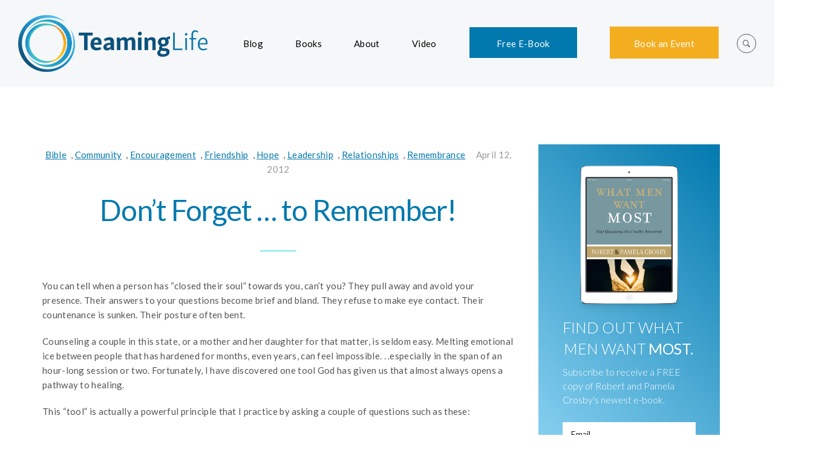

--- FILE ---
content_type: text/html; charset=UTF-8
request_url: http://teaminglife.com/2012/04/dont-forget-to-remember/
body_size: 25460
content:
<!DOCTYPE html>
<html lang="en-US">
<head>
<meta charset="UTF-8">
<meta name="viewport" content="width=device-width, initial-scale=1">

	<link rel="profile" href="http://gmpg.org/xfn/11">
	<link rel="pingback" href="http://teaminglife.com/xmlrpc.php">

	<title>Don&#8217;t Forget &#8230; to Remember! &#8211; Teaming Life</title>
<link rel='dns-prefetch' href='//apis.google.com' />
<link rel='dns-prefetch' href='//platform.twitter.com' />
<link rel='dns-prefetch' href='//platform.linkedin.com' />
<link rel='dns-prefetch' href='//fonts.googleapis.com' />
<link rel='dns-prefetch' href='//s.w.org' />
<link rel="alternate" type="application/rss+xml" title="Teaming Life &raquo; Feed" href="http://teaminglife.com/feed/" />
<link rel="alternate" type="application/rss+xml" title="Teaming Life &raquo; Comments Feed" href="http://teaminglife.com/comments/feed/" />
<link rel="alternate" type="application/rss+xml" title="Teaming Life &raquo; Don&#8217;t Forget &#8230; to Remember! Comments Feed" href="http://teaminglife.com/2012/04/dont-forget-to-remember/feed/" />
		<script type="text/javascript">
			window._wpemojiSettings = {"baseUrl":"https:\/\/s.w.org\/images\/core\/emoji\/13.0.1\/72x72\/","ext":".png","svgUrl":"https:\/\/s.w.org\/images\/core\/emoji\/13.0.1\/svg\/","svgExt":".svg","source":{"concatemoji":"http:\/\/teaminglife.com\/wp-includes\/js\/wp-emoji-release.min.js?ver=5.6.16"}};
			!function(e,a,t){var n,r,o,i=a.createElement("canvas"),p=i.getContext&&i.getContext("2d");function s(e,t){var a=String.fromCharCode;p.clearRect(0,0,i.width,i.height),p.fillText(a.apply(this,e),0,0);e=i.toDataURL();return p.clearRect(0,0,i.width,i.height),p.fillText(a.apply(this,t),0,0),e===i.toDataURL()}function c(e){var t=a.createElement("script");t.src=e,t.defer=t.type="text/javascript",a.getElementsByTagName("head")[0].appendChild(t)}for(o=Array("flag","emoji"),t.supports={everything:!0,everythingExceptFlag:!0},r=0;r<o.length;r++)t.supports[o[r]]=function(e){if(!p||!p.fillText)return!1;switch(p.textBaseline="top",p.font="600 32px Arial",e){case"flag":return s([127987,65039,8205,9895,65039],[127987,65039,8203,9895,65039])?!1:!s([55356,56826,55356,56819],[55356,56826,8203,55356,56819])&&!s([55356,57332,56128,56423,56128,56418,56128,56421,56128,56430,56128,56423,56128,56447],[55356,57332,8203,56128,56423,8203,56128,56418,8203,56128,56421,8203,56128,56430,8203,56128,56423,8203,56128,56447]);case"emoji":return!s([55357,56424,8205,55356,57212],[55357,56424,8203,55356,57212])}return!1}(o[r]),t.supports.everything=t.supports.everything&&t.supports[o[r]],"flag"!==o[r]&&(t.supports.everythingExceptFlag=t.supports.everythingExceptFlag&&t.supports[o[r]]);t.supports.everythingExceptFlag=t.supports.everythingExceptFlag&&!t.supports.flag,t.DOMReady=!1,t.readyCallback=function(){t.DOMReady=!0},t.supports.everything||(n=function(){t.readyCallback()},a.addEventListener?(a.addEventListener("DOMContentLoaded",n,!1),e.addEventListener("load",n,!1)):(e.attachEvent("onload",n),a.attachEvent("onreadystatechange",function(){"complete"===a.readyState&&t.readyCallback()})),(n=t.source||{}).concatemoji?c(n.concatemoji):n.wpemoji&&n.twemoji&&(c(n.twemoji),c(n.wpemoji)))}(window,document,window._wpemojiSettings);
		</script>
		<style type="text/css">
img.wp-smiley,
img.emoji {
	display: inline !important;
	border: none !important;
	box-shadow: none !important;
	height: 1em !important;
	width: 1em !important;
	margin: 0 .07em !important;
	vertical-align: -0.1em !important;
	background: none !important;
	padding: 0 !important;
}
</style>
	<link rel='stylesheet' id='wp-block-library-css'  href='http://teaminglife.com/wp-includes/css/dist/block-library/style.min.css?ver=5.6.16' type='text/css' media='all' />
<link rel='stylesheet' id='contact-form-7-css'  href='http://teaminglife.com/wp-content/plugins/contact-form-7/includes/css/styles.css?ver=5.4' type='text/css' media='all' />
<link rel='stylesheet' id='rs-plugin-settings-css'  href='http://teaminglife.com/wp-content/plugins/revslider/public/assets/css/settings.css?ver=5.4.8.1' type='text/css' media='all' />
<style id='rs-plugin-settings-inline-css' type='text/css'>
#rs-demo-id {}
</style>
<link rel='stylesheet' id='agni-custom-font-css'  href='http://teaminglife.com/wp-content/themes/cookie/agni/assets/css/custom.css?ver=5.6.16' type='text/css' media='all' />
<link rel='stylesheet' id='cookie-bootstrap-css'  href='http://teaminglife.com/wp-content/themes/cookie/css/cookie.css?ver=5.6.16' type='text/css' media='all' />
<link rel='stylesheet' id='cookie-ionicons-css'  href='http://teaminglife.com/wp-content/themes/cookie/css/ionicons.min.css?ver=2.0.0' type='text/css' media='all' />
<link rel='stylesheet' id='cookie-font-awesome-css'  href='http://teaminglife.com/wp-content/themes/cookie/css/font-awesome.min.css?ver=4.7.0' type='text/css' media='all' />
<link rel='stylesheet' id='cookie-pe-stroke-css'  href='http://teaminglife.com/wp-content/themes/cookie/css/Pe-icon-7-stroke.min.css?ver=1.2.0' type='text/css' media='all' />
<link rel='stylesheet' id='cookie-pe-filled-css'  href='http://teaminglife.com/wp-content/themes/cookie/css/Pe-icon-7-filled.min.css?ver=1.2.0' type='text/css' media='all' />
<link rel='stylesheet' id='cookie-animate-css'  href='http://teaminglife.com/wp-content/themes/cookie/css/animate.min.css?ver=5.6.16' type='text/css' media='all' />
<link rel='stylesheet' id='cookie-cookie-plugins-css'  href='http://teaminglife.com/wp-content/themes/cookie/css/cookie-plugins.css?ver=5.6.16' type='text/css' media='all' />
<link rel='stylesheet' id='cookie-style-css'  href='http://teaminglife.com/wp-content/themes/cookie/style.css?ver=2.3.3' type='text/css' media='all' />
<link rel='stylesheet' id='cookie-responsive-css'  href='http://teaminglife.com/wp-content/themes/cookie/css/responsive.css?ver=2.3.3' type='text/css' media='all' />
<link rel='stylesheet' id='cookie-fonts-css'  href='//fonts.googleapis.com/css?family=Lato%3A400%2C300italic%2C300%2C700%7CPoppins%3A600&#038;ver=5.6.16' type='text/css' media='all' />
<link rel='stylesheet' id='subscribeunlock-css'  href='http://teaminglife.com/wp-content/plugins/subscribe-unlock/css/style.css?ver=2.62' type='text/css' media='all' />
<link rel='stylesheet' id='ulp-css'  href='http://teaminglife.com/wp-content/plugins/layered-popups/css/style.min.css?ver=6.5' type='text/css' media='all' />
<link rel='stylesheet' id='ulp-link-buttons-css'  href='http://teaminglife.com/wp-content/plugins/layered-popups/css/link-buttons.min.css?ver=6.5' type='text/css' media='all' />
<link rel='stylesheet' id='animate.css-css'  href='http://teaminglife.com/wp-content/plugins/layered-popups/css/animate.min.css?ver=6.5' type='text/css' media='all' />
<link rel='stylesheet' id='spinkit-css'  href='http://teaminglife.com/wp-content/plugins/layered-popups/css/spinkit.min.css?ver=6.5' type='text/css' media='all' />
<link rel='stylesheet' id='redux-google-fonts-cookie_options-css'  href='http://fonts.googleapis.com/css?family=Lato%3A100%2C300%2C400%2C700%2C900%2C100italic%2C300italic%2C400italic%2C700italic%2C900italic%7COpen+Sans%3A300%2C400%2C600%2C700%2C800%2C300italic%2C400italic%2C600italic%2C700italic%2C800italic&#038;ver=1552415105' type='text/css' media='all' />
<script type='text/javascript' src='http://teaminglife.com/wp-includes/js/jquery/jquery.min.js?ver=3.5.1' id='jquery-core-js'></script>
<script type='text/javascript' src='http://teaminglife.com/wp-includes/js/jquery/jquery-migrate.min.js?ver=3.3.2' id='jquery-migrate-js'></script>
<script type='text/javascript' src='http://teaminglife.com/wp-content/plugins/revslider/public/assets/js/jquery.themepunch.tools.min.js?ver=5.4.8.1' id='tp-tools-js'></script>
<script type='text/javascript' src='http://teaminglife.com/wp-content/plugins/revslider/public/assets/js/jquery.themepunch.revolution.min.js?ver=5.4.8.1' id='revmin-js'></script>
<script type='text/javascript' src='http://teaminglife.com/wp-content/plugins/subscribe-unlock/js/script.js?ver=2.62' id='subscribeunlock-js'></script>
<link rel="https://api.w.org/" href="http://teaminglife.com/wp-json/" /><link rel="alternate" type="application/json" href="http://teaminglife.com/wp-json/wp/v2/posts/208" /><link rel="EditURI" type="application/rsd+xml" title="RSD" href="http://teaminglife.com/xmlrpc.php?rsd" />
<link rel="wlwmanifest" type="application/wlwmanifest+xml" href="http://teaminglife.com/wp-includes/wlwmanifest.xml" /> 
<meta name="generator" content="WordPress 5.6.16" />
<link rel="canonical" href="http://teaminglife.com/2012/04/dont-forget-to-remember/" />
<link rel='shortlink' href='http://teaminglife.com/?p=208' />
<link rel="alternate" type="application/json+oembed" href="http://teaminglife.com/wp-json/oembed/1.0/embed?url=http%3A%2F%2Fteaminglife.com%2F2012%2F04%2Fdont-forget-to-remember%2F" />
<link rel="alternate" type="text/xml+oembed" href="http://teaminglife.com/wp-json/oembed/1.0/embed?url=http%3A%2F%2Fteaminglife.com%2F2012%2F04%2Fdont-forget-to-remember%2F&#038;format=xml" />
       <style type="text/css">
           #e-book{
				
		   background: #0279ae;
		   
           		   width : 12em; 
		   		   height : 3em;
		   
           color: #ffffff;
           border-color: white;
           }
		   #e-book:hover{
		   background: #00d2cf;
		   }
		          </style>
<style type="text/css">
			body{
				visibility: hidden;
			}
		</style><style type="text/css">
			.header-icon img{
				max-height:94px;
			}
			@media (max-width: 767px) {	
				.header-icon img {
					max-height:32px;
				}
			}
		</style><style type="text/css">
				.nav-menu{
					line-height: 144px;
				}
				.header-menu-icons{
					margin: 56px 0px;
				}
				.toggle-nav-menu{
					padding: 42px 0px;
				}
				@media (max-width: 767px) {	
					.header-menu-icons{
						margin:14px 0;
					}
					.toggle-nav-menu{
						padding: 12px 0px;
					}
				}
			</style><style type="text/css">
		/* cookie.css */
		
		/* Custom colors */
		.additional-nav-menu a:hover, .nav-menu-content li a:hover, .nav-menu-content li a:active, .nav-menu-content li.current-menu-item:not(.current_page_item) > a, .nav-menu-content li ul li.current-menu-item:not(.current_page_item) > a, .nav-menu-content li.current-menu-item:not(.current_page_item) > a:hover, .nav-menu-content li ul li.current-menu-item:not(.current_page_item) > a:hover, .tab-nav-menu a:hover, .header-toggle ul a:hover, .post-author a, .post-sharing-buttons a:hover, .archive .page-title, .search .page-title, .widget_cookie_social_icons a:hover, .filter a:hover, .filter a:focus, .filter a.active, .section-heading-icon, .pricing-recommanded .pricing-cost{
			color: #00d2cf;
		}
		.nav-menu-content li.current-menu-item:not(.current_page_item) > a, .nav-menu-content li ul li.current-menu-item:not(.current_page_item) > a, .nav-menu-content li.current-menu-item:not(.current_page_item) > a:hover, .nav-menu-content li ul li.current-menu-item:not(.current_page_item) > a:hover{
			color: #22e3e5;
		}
		.nav-menu-content .current_page_ancestor .current-menu-item:not(.current_page_item) > a {
		    color:#000000;
		}
		.nav-menu-content .current_page_ancestor .current-menu-item:not(.current_page_item) > a:hover {
			color:#22e3e5;
		}
		.sticky:before, .page-numbers li span:not(.dots), .blog-single-post .tags-links a, .portfolio-hover-style-8 .portfolio-meta:before, .divide-line span, #jpreBar{
			background-color: #00d2cf;
		}
		.owl-dot.active span, #fp-nav ul li a.active span,
#fp-nav ul li:hover a.active span, #multiscroll-nav li .active span, .slides-pagination a.current, .entry-title:after, .page-numbers li span:not(.dots), .archive .page-header, .search .page-header, .widget_cookie_social_icons a:hover, .portfolio-meta, .member-meta, .milestone-style-1  .mile-count h3:after, .feature-box-title:after{
			border-color: #00d2cf;
		}
		.pricing-table-content.pricing-recommanded-style-1 .pricing-title:after{
			border-top-color: #00d2cf;
		}

		input[type="text"], input[type="email"], input[type="url"], input[type="password"], input[type="search"], textarea, a, .h1, .h2, .h3, .h4, .h5, .h6, h1, h2, h3, h4, h5, h6, .h1 .small, .h1 small, .h2 .small, .h2 small, .h3 .small, .h3 small, .h4 .small, .h4 small, .h5 .small, .h5 small, .h6 .small, .h6 small, h1 .small, h1 small, h2 .small, h2 small, h3 .small, h3 small, h4 .small, h4 small, h5 .small, h5 small, h6 .small, h6 small, .toggle-nav-menu, .slides-navigation a, .portfolio-navigation-container .post-navigation a, .mile-icon i, .footer-bar .textwidget i{
			color: #0279ae;
		}
		.portfolio-hover-style-3 .portfolio-icon span:before, .portfolio-hover-style-3 .portfolio-icon span:after, .nav-tabs-style-3 .nav-tabs li.active, .accordion-style-3 .panel-title:not(.collapsed){
			background-color: #0279ae;
		}
		.portfolio-hover-style-4 .portfolio-post .portfolio-title, .nav-tabs-style-1 .nav-tabs li.active a, .nav-tabs li a:hover, .nav-tabs li a:focus, .nav-tabs-style-2 .nav-tabs li.active, .accordion-style-1 .panel-title, .accordion-style-1 .panel-title.collapsed:hover, .accordion-style-1 .panel-title.collapsed:focus, .accordion-style-3 .panel-title:not(.collapsed){
			border-color: #0279ae;
		}

		body, .post-sharing-buttons a, .widget_cookie_instagram_feed .follow-link, .portfolio-hover-style-6 .portfolio-meta a, .pricing-cost{
			color: ;
		}
		.widget_cookie_instagram_feed .follow-link, .portfolio-hover-style-6 .portfolio-meta a{
			border-color: ;
		}

		/* Buttons */
		.btn-default {
			background-color: ;
			border-color: ;
		}
		.btn-default:active, .btn-default:focus, .btn-default:hover {
			color: ;
			background-color: transparent;
		}
		.btn-primary {
			background-color: #0279ae;
			border-color: #0279ae;
		}
		.btn-primary:active, .btn-primary:focus, .btn-primary:hover {
			color: #0279ae;
			background-color: transparent;
		}
		.btn-accent {
			background-color: #00d2cf;
			border-color: #00d2cf;
		}
		.btn-accent:active, .btn-accent:focus, .btn-accent:hover {
			color: #00d2cf;
			background-color: transparent;
		}
		.btn-alt, .btn-alt:focus, .btn-alt:hover {
			background-color: transparent;
		}
		.btn-default.btn-alt {
			color: ;
		}
		.btn-primary.btn-alt {
			color: #0279ae;
		}
		.btn-accent.btn-alt {
			color: #00d2cf;
		}
		.btn-default.btn-alt:focus, .btn-default.btn-alt:hover {
			background-color: ;
			color: #fff;
		}
		.btn-primary.btn-alt:focus, .btn-primary.btn-alt:hover {
			background-color: #0279ae;
			color: #fff;
		}
		.btn-accent.btn-alt:focus, .btn-accent.btn-alt:hover {
			background-color: #00d2cf;
			color: #fff;
		}
		.btn-link {
			color: #0279ae;
			border-color: transparent;
		}
		.btn-link:active, .btn-link:focus, .btn-link:hover {
			border-color: #0279ae;
		}


		.has-padding, .has-padding .top-padding, .has-padding .bottom-padding, .has-padding .header-sticky, .has-padding .header-top-bar, .has-padding .header-navigation-menu{
			border-width: 30px;
		}
		@media (min-width:1200px) {
			.has-padding .side-header-menu{
				margin-left: 30px;
				margin-top: 30px;
				bottom: 30px;
			}
		}
		@media (min-width:768px) {
			.has-padding .mfp-main .mfp-container{
				border-width: 30px;
			}
		}
		.has-padding, .has-padding .top-padding, .has-padding .bottom-padding, .has-padding .header-top-bar, .has-padding .header-navigation-menu, .has-padding .mfp-main .mfp-container{
			border-color: #fff;
		}

		.toggle-circled{
		    border-color: #555555;
		}
		.header-social a, .header-toggle a, .header-toggle span{
		    color: #555555;
		}
		.header-toggle ul a:hover{
		    color: #22e3e5;
		}
		.header-sticky.top-sticky:not(.side-header-menu) .header-menu-icons-additional-color .toggle-circled{
		    border-color: ;
		}
		.header-sticky.top-sticky:not(.side-header-menu) .header-menu-icons-additional-color .header-social a, .header-sticky.top-sticky:not(.side-header-menu) .header-menu-icons-additional-color .header-toggle a, .header-sticky.top-sticky:not(.side-header-menu) .header-menu-icons-additional-color .header-toggle span{
		    color: ;
		}
		.header-sticky.top-sticky:not(.side-header-menu) .header-menu-icons-additional-color .header-toggle ul a:hover{
		    color: ;
		}
		
		.toggle-nav-menu{
			color: #000000;
		}
		.header-sticky.top-sticky .toggle-nav-menu.toggle-nav-menu-additional{
			color: ;
		}
		.burg, .burg:before, .burg:after{
			background-color: #000000;
		}

		.header-sticky.top-sticky .toggle-nav-menu-additional .burg, .header-sticky.top-sticky .toggle-nav-menu-additional .burg:before, .header-sticky.top-sticky .toggle-nav-menu-additional .burg:after{
			background-color: ;
		}
		.activeBurg.burg, .activeBurg.burg:before, .activeBurg.burg:after{
			background-color: #000000;
		}
		.header-sticky.top-sticky .toggle-nav-menu-additional .activeBurg.burg, .header-sticky.top-sticky .toggle-nav-menu-additional .activeBurg.burg:before, .header-sticky.top-sticky .toggle-nav-menu-additional .activeBurg.burg:after{
			background-color: #000000;
		}
		.header-navigation-menu .header-menu-content, .side-header-menu .tab-nav-menu, .reverse_skin.header-sticky.top-sticky.header-navigation-menu.header-menu-border-additional:not(.side-header-menu) .header-menu-content, .reverse_skin.header-sticky.top-sticky.side-header-menu.header-menu-border-additional:not(.side-header-menu) .tab-nav-menu{
			border-left:0;
			border-right:0;
			border-top: 0;
			border-bottom: 0;
			border-style: solid;
		}
		.header-sticky.top-sticky.header-navigation-menu.header-menu-border-additional:not(.side-header-menu) .header-menu-content, .header-sticky.top-sticky.side-header-menu.header-menu-border-additional:not(.side-header-menu) .tab-nav-menu, .reverse_skin.header-navigation-menu .header-menu-content, .reverse_skin.side-header-menu .tab-nav-menu{
			border-top: 0;
			border-bottom: 0;
			border-style: solid;
		}
		
		
		/* Reverse Skin */
		.reverse_skin .toggle-circled{
		    border-color: ;
		}
		.reverse_skin .reverse_skin .header-social a, .reverse_skin .header-toggle a, .reverse_skin .header-toggle span{
		    color: ;
		}
		.reverse_skin .header-toggle ul a:hover{
		    color: ;
		}
		.reverse_skin.header-sticky.top-sticky:not(.side-header-menu) .header-menu-icons-additional-color .toggle-circled{
		    border-color: #555555;
		}
		.reverse_skin.header-sticky.top-sticky:not(.side-header-menu) .header-menu-icons-additional-color .header-social a, .reverse_skin.header-sticky.top-sticky:not(.side-header-menu) .header-menu-icons-additional-color .header-toggle a, .reverse_skin.header-sticky.top-sticky:not(.side-header-menu) .header-menu-icons-additional-color .header-toggle span{
		    color: #555555;
		}
		.reverse_skin.header-sticky.top-sticky:not(.side-header-menu) .header-menu-icons-additional-color .header-toggle ul a:hover{
		    color: #22e3e5;
		}
		
		.reverse_skin .toggle-nav-menu{
			color: ;
		}
		.reverse_skin.header-sticky.top-sticky .toggle-nav-menu.toggle-nav-menu-additional{
			color: #000000;
		}
		.reverse_skin .burg, .reverse_skin .burg:before, .reverse_skin .burg:after{
			background-color: ;
		}

		.reverse_skin.header-sticky.top-sticky .toggle-nav-menu-additional .burg, .reverse_skin.header-sticky.top-sticky .toggle-nav-menu-additional .burg:before, .reverse_skin.header-sticky.top-sticky .toggle-nav-menu-additional .burg:after{
			background-color: #000000;
		}
		.reverse_skin .activeBurg.burg, .reverse_skin .activeBurg.burg:before, .reverse_skin .activeBurg.burg:after{
			background-color: #000000;
		}
		.reverse_skin.header-sticky.top-sticky .toggle-nav-menu-additional .activeBurg.burg, .reverse_skin.header-sticky.top-sticky .toggle-nav-menu-additional .activeBurg.burg:before, .reverse_skin.header-sticky.top-sticky .toggle-nav-menu-additional .activeBurg.burg:after{
			background-color: #000000;
		}

		.footer-social .circled{
			color: #000;
		}
		.footer-social a, .footer-social .circled{
			color: #000;
		}
		.footer-social .circled{
			border-color: #000;
		}
		.footer-social a:hover, .footer-social .circled:hover{
			color: #22e3e5;
		}
		.footer-social .circled:hover{
			border-color: #22e3e5;
		}
		.footer-bar .widget-title:after, .search-form, .mc4wp-form form, .widget_calendar tbody td{
			border-color: #00d2cf;
		}
		.activeBurg.burg, .header-sticky.top-sticky .toggle-nav-menu-additional .activeBurg.burg, .reverse_skin .activeBurg.burg, .reverse_skin.header-sticky.top-sticky .toggle-nav-menu-additional .activeBurg.burg{
			background-color: transparent;
		}
		.portfolio-navigation-container .post-navigation a {
		    background-color: transparent;
		}
	</style><style type="text/css">                    #header{
   margin: 0 auto;
}

 #gradient-background-1  {
           background: rgb(21,146,204);
background: -moz-linear-gradient(45deg,  rgba(21,146,204,1) 0%, rgba(0,210,207,1) 100%);
background: -webkit-linear-gradient(45deg,  rgba(21,146,204,1) 0%,rgba(0,210,207,1) 100%);
background: linear-gradient(45deg,  rgba(21,146,204,1) 0%,rgba(0,210,207,1) 100%);
filter: progid:DXImageTransform.Microsoft.gradient( startColorstr='#1592cc', endColorstr='#00d2cf',GradientType=1 );

         }
         
#gradient-background-2   {
         background: rgb(250,212,37);
background: -moz-linear-gradient(45deg,  rgba(250,212,37,1) 0%, rgba(241,146,33,1) 100%);
background: -webkit-linear-gradient(45deg,  rgba(250,212,37,1) 0%,rgba(241,146,33,1) 100%);
background: linear-gradient(45deg,  rgba(250,212,37,1) 0%,rgba(241,146,33,1) 100%);
filter: progid:DXImageTransform.Microsoft.gradient( startColorstr='#fad425', endColorstr='#f19221',GradientType=1 );

        }
        
         #gradient-background-3  {
/* Permalink - use to edit and share this gradient: http://colorzilla.com/gradient-editor/#1a91ca+0,01527c+100 */
background: #1a91ca; /* Old browsers */
background: -moz-linear-gradient(left, #1a91ca 0%, #01527c 100%); /* FF3.6-15 */
background: -webkit-linear-gradient(left, #1a91ca 0%,#01527c 100%); /* Chrome10-25,Safari5.1-6 */
background: linear-gradient(to right, #1a91ca 0%,#01527c 100%); /* W3C, IE10+, FF16+, Chrome26+, Opera12+, Safari7+ */
filter: progid:DXImageTransform.Microsoft.gradient( startColorstr='#1a91ca', endColorstr='#01527c',GradientType=1 ); /* IE6-9 */
         }
        
        
        
.e-book {
  margin-top: 0px;
  margin-bottom: 2px;
  line-height: 0px !important;
  padding-bottom: 0px !important;
}

#e-book {
    height: 3.5em;
}

#book-event {
  margin-top: 0px;
  margin-bottom: 3px;
  line-height: 0px !important;
  height: 3.5em;
  background-color: #f3ae20;
  border: none;
  color: #ffffff;
  padding-left: 40px;
  padding-right: 40px;
  
}

#book-event:hover { 
    background-color: #ffcc33;
}

.button {
    padding: 0em 0em 0em !important;
}

.wpb_button, .wpb_content_element, ul.wpb_thumbnails-fluid>li {
    margin-bottom: 0px !important;
}

.latest-posts-thumbnail img, .latest-works-thumbnail img {
    display: none;
}                </style><script>(function($) {                    jQuery(document).ready(function(){

});                 })(jQuery);</script><meta name="generator" content="Powered by WPBakery Page Builder - drag and drop page builder for WordPress."/>
<!--[if lte IE 9]><link rel="stylesheet" type="text/css" href="http://teaminglife.com/wp-content/plugins/js_composer/assets/css/vc_lte_ie9.min.css" media="screen"><![endif]-->
		<style>
			.subscribeunlock_signup_form, .subscribeunlock_confirmation_info {background-color: #00d2cf !important; border-color: #CCCCCC !important; color: #ffffff !important; font-size: 13px !important;}
			.subscribeunlock_signup_form a, .subscribeunlock_confirmation_info a, .subscribeunlock_signup_form p, .subscribeunlock_confirmation_info p { color: #ffffff; !important; font-size: 13px !important;}
			.subscribeunlock_signup_form a, .subscribeunlock_confirmation_info a { color: #ffffff; !important; text-decoration: underline !important;}
			a.subscribeunlock-submit, a.subscribeunlock-submit:visited {background-color: #0147A3 !important; border-color: #0147A3 !important; color: #FFFFFF !important; font-size: 14px !important; text-decoration: none !important;}
			a.subscribeunlock-submit:hover, a.subscribeunlock-submit:active {background-color: #013982 !important; border-color: #013982 !important; color: #FFFFFF !important; font-size: 14px !important; text-decoration: none !important;}
			.subscribeunlock_terms, .subscribeunlock-input, .subscribeunlock-input:hover, .subscribeunlock-input:active, .subscribeunlock-input:focus{border-color:#444444 !important; background-color:#FFFFFF !important; background-color:rgba(255,255,255,0.7) !important; color: #333333 !important; font-size: 13px !important;}
		</style>
		<script>
			var subscribeunlock_action = "http://teaminglife.com/wp-admin/admin-ajax.php";
			var subscribeunlock_cookie_value = "ilovelencha";
			var subscribeunlock_ga_tracking = "off";
		</script><style>.fb_iframe_widget_lift {width: 100% !important; height: 100% !important;}</style><meta name="generator" content="Powered by Slider Revolution 5.4.8.1 - responsive, Mobile-Friendly Slider Plugin for WordPress with comfortable drag and drop interface." />
<link href="//fonts.googleapis.com/css?family=Lato:100,100italic,300,300italic,400,400italic,700,700italic,900,900italic&subset=latin,latin-ext" rel="stylesheet" type="text/css"><style>#ulp-SrDAdfxC3SarZAFt .ulp-submit,#ulp-SrDAdfxC3SarZAFt .ulp-submit:visited{border-radius: 30px !important; background: #111111;border:1px solid #111111;}#ulp-SrDAdfxC3SarZAFt .ulp-submit:hover,#ulp-SrDAdfxC3SarZAFt .ulp-submit:active{border-radius: 30px !important; background: #010101;border:1px solid #010101;}#ulp-SrDAdfxC3SarZAFt, #ulp-SrDAdfxC3SarZAFt .ulp-content{width:550px;height:410px;}#ulp-SrDAdfxC3SarZAFt .ulp-input,#ulp-SrDAdfxC3SarZAFt .ulp-input:hover,#ulp-SrDAdfxC3SarZAFt .ulp-input:active,#ulp-SrDAdfxC3SarZAFt .ulp-input:focus,#ulp-SrDAdfxC3SarZAFt .ulp-checkbox{border-width: 1px !important; border-radius: 30px !important; border-color:#ffffff;background-color:#ffffff !important;background-color:rgba(255,255,255,1) !important;}#ulp-SrDAdfxC3SarZAFt-overlay{background:rgba(183,183,183,0.8);}#ulp-layer-199{width:550px;height:410px;}#ulp-layer-199,#ulp-layer-199 * {text-align:left;font-family:'arial',arial;font-weight:400;color:#000000;font-size:14px;}#ulp-layer-199{background-color:#ffffff;background-color:rgba(255,255,255,0.9);border-radius:0px;z-index:1000002;text-align:left;padding:0px 0px;box-shadow: rgba(32,32,32,1) 0 4px 30px;;}#ulp-layer-200{width:550px;height:410px;}#ulp-layer-200{background-color:#000000;background-color:rgba(0,0,0,0.7);border-radius:0px;z-index:1000006;text-align:left;padding:0px 0px;;}#ulp-layer-204{width:550px;height:200px;}#ulp-layer-204{background-color:#FFD804;background-color:rgba(255,216,4,0.9);border-radius:0px;z-index:1000006;text-align:left;padding:0px 0px;;}#ulp-layer-201{width:550px;}#ulp-layer-201,#ulp-layer-201 * {text-align:center;font-family:'arial',arial;font-weight:700;color:#ffffff;font-size:24px;}#ulp-layer-201{border-radius:0px;z-index:1000007;text-align:center;padding:0px 0px;letter-spacing: -1;;}#ulp-layer-203{width:550px;}#ulp-layer-203,#ulp-layer-203 * {text-align:center;font-family:'arial',arial;font-weight:400;color:#ffffff;font-size:16px;}#ulp-layer-203{border-radius:0px;z-index:1000007;text-align:center;padding:0px 0px;letter-spacing: -1;;}#ulp-layer-208{width:550px;}#ulp-layer-208,#ulp-layer-208 * {text-align:center;font-family:'arial',arial;font-weight:400;color:#ffffff;font-size:13px;}#ulp-layer-208{border-radius:0px;z-index:1000007;text-align:center;padding:0px 0px;letter-spacing: -1;;}#ulp-layer-202{width:300px;height:5px;}#ulp-layer-202{background-color:#FFD804;background-color:rgba(255,216,4,0.9);border-radius:0px;z-index:1000008;text-align:left;padding:0px 0px;;}#ulp-layer-205{width:480px;height:42px;}#ulp-layer-205,#ulp-layer-205 * {text-align:left;font-family:'arial',arial;font-weight:400;color:#000000;font-size:15px;}#ulp-layer-205{border-radius:0px;z-index:1000009;text-align:left;padding:0px 0px;;}#ulp-layer-206{width:480px;height:42px;}#ulp-layer-206,#ulp-layer-206 * {text-align:left;font-family:'arial',arial;font-weight:400;color:#000000;font-size:15px;}#ulp-layer-206{border-radius:0px;z-index:1000009;text-align:left;padding:0px 0px;;}#ulp-layer-207{width:400px;height:48px;}#ulp-layer-207,#ulp-layer-207 * {text-align:center;font-family:'arial',arial;font-weight:400;color:#ffffff;font-size:17px;}#ulp-layer-207{border-radius:0px;z-index:1000009;text-align:center;padding:0px 0px;;}#ulp-layer-209{width:32px;height:32px;}#ulp-layer-209,#ulp-layer-209 * {text-align:center;font-family:'arial',arial;font-weight:400;color:#ffffff;font-size:32px;}#ulp-layer-209{background-color:#ffd804;background-color:rgba(255,216,4,0.9);border-radius:0px;z-index:1000009;text-align:center;padding:0px 0px;line-height: 32px; border-radius: 16px;;}#ulp-5SwMEKK4Hc5HgHIN .ulp-submit,#ulp-5SwMEKK4Hc5HgHIN .ulp-submit:visited{border-radius: 0px !important; background: #00d2cf;border:1px solid #00d2cf;}#ulp-5SwMEKK4Hc5HgHIN .ulp-submit:hover,#ulp-5SwMEKK4Hc5HgHIN .ulp-submit:active{border-radius: 0px !important; background: #00bab8;border:1px solid #00bab8;}#ulp-5SwMEKK4Hc5HgHIN, #ulp-5SwMEKK4Hc5HgHIN .ulp-content{width:254px;height:586px;}#ulp-5SwMEKK4Hc5HgHIN .ulp-input,#ulp-5SwMEKK4Hc5HgHIN .ulp-input:hover,#ulp-5SwMEKK4Hc5HgHIN .ulp-input:active,#ulp-5SwMEKK4Hc5HgHIN .ulp-input:focus,#ulp-5SwMEKK4Hc5HgHIN .ulp-checkbox{border-width: 0px !important; border-radius: 0px !important; border-color:#444444;background-color:#FFFFFF !important;background-color:rgba(255,255,255,0.7) !important;}#ulp-layer-220{width:300px;height:585px;}#ulp-layer-220{background-color:#96daf8;background-color:rgba(150,218,248,1);background:linear-gradient(45deg, rgba(150,218,248,1) 0%, rgba(2,121,174,1) 100%);border-radius:0px;z-index:1000003;text-align:left;padding:0px 0px;;}#ulp-layer-221{width:235px;height:195px;}#ulp-layer-221,#ulp-layer-221 * {text-align:left;font-family:'arial',arial;font-weight:400;color:#000000;font-size:14px;}#ulp-layer-221{border-radius:0px;z-index:1000004;text-align:left;padding:0px 0px;;}#ulp-layer-222{width:417px;height:58px;}#ulp-layer-222,#ulp-layer-222 * {text-align:left;font-family:'Lato',arial;font-weight:300;color:#ffffff;font-size:25px;}#ulp-layer-222{border-radius:0px;z-index:1000005;text-align:left;padding:0px 0px;;}#ulp-layer-223{width:447px;height:43px;}#ulp-layer-223,#ulp-layer-223 * {text-align:left;font-family:'Lato',arial;font-weight:300;color:#ffffff;font-size:25px;}#ulp-layer-223{border-radius:0px;z-index:1000006;text-align:left;padding:0px 2px;;}#ulp-layer-224{width:95px;height:42px;}#ulp-layer-224,#ulp-layer-224 * {text-align:left;font-family:'arial',arial;font-weight:400;color:#ffffff;font-size:32px;}#ulp-layer-224{border-radius:0px;z-index:1000007;text-align:left;padding:0px 0px;;}#ulp-layer-225{width:225px;height:75px;}#ulp-layer-225,#ulp-layer-225 * {text-align:left;font-family:'Lato',arial;font-weight:300;color:#ffffff;font-size:16px;}#ulp-layer-225{border-radius:0px;z-index:1000008;text-align:left;padding:0px 0px;;}#ulp-layer-226{width:220px;height:39px;}#ulp-layer-226,#ulp-layer-226 * {text-align:left;font-family:'Lato',arial;font-weight:400;color:#000000;font-size:14px;}#ulp-layer-226{background-color:#ffffff;background-color:rgba(255,255,255,1);border-radius:0px;z-index:1000009;text-align:left;padding:0px 0px;;}#ulp-layer-227{width:105px;height:39px;}#ulp-layer-227,#ulp-layer-227 * {text-align:center;font-family:'Lato',arial;font-weight:400;color:#FFF;font-size:15px;}#ulp-layer-227{border-radius:0px;z-index:1000010;text-align:center;padding:0px 0px;;}#ulp-layer-228{width:109px;height:38px;}#ulp-layer-228,#ulp-layer-228 * {text-align:left;font-family:'Lato',arial;font-weight:500;color:#ffffff;font-size:25px;}#ulp-layer-228{border-radius:0px;z-index:1000011;text-align:left;padding:0px 2px;;}#ulp-layer-270,#ulp-layer-270 * {text-align:left;font-family:'arial',arial;font-weight:400;color:#ffffff;font-size:32px;}#ulp-layer-270{border-radius:0px;z-index:1000012;text-align:left;padding:0px 0px;;}#ulp-HkTj3l6pIJ9kfCey .ulp-submit,#ulp-HkTj3l6pIJ9kfCey .ulp-submit:visited{border-radius: 0px !important; background: #00d2cf;border:1px solid #00d2cf;}#ulp-HkTj3l6pIJ9kfCey .ulp-submit:hover,#ulp-HkTj3l6pIJ9kfCey .ulp-submit:active{border-radius: 0px !important; background: #00bab8;border:1px solid #00bab8;}#ulp-HkTj3l6pIJ9kfCey, #ulp-HkTj3l6pIJ9kfCey .ulp-content{width:740px;height:400px;}#ulp-HkTj3l6pIJ9kfCey .ulp-input,#ulp-HkTj3l6pIJ9kfCey .ulp-input:hover,#ulp-HkTj3l6pIJ9kfCey .ulp-input:active,#ulp-HkTj3l6pIJ9kfCey .ulp-input:focus,#ulp-HkTj3l6pIJ9kfCey .ulp-checkbox{border-width: 0px !important; border-radius: 0px !important; border-color:#444444;background-color:#FFFFFF !important;background-color:rgba(255,255,255,0.7) !important;}#ulp-layer-229{width:800px;height:390px;}#ulp-layer-229{background-color:#96daf8;background-color:rgba(150,218,248,1);background:linear-gradient(45deg, rgba(150,218,248,1) 0%, rgba(2,121,174,1) 100%);border-radius:0px;z-index:1000003;text-align:left;padding:0px 0px;;}#ulp-layer-230{width:325px;height:270px;}#ulp-layer-230,#ulp-layer-230 * {text-align:left;font-family:'arial',arial;font-weight:400;color:#000000;font-size:14px;}#ulp-layer-230{border-radius:0px;z-index:1000004;text-align:left;padding:0px 0px;;}#ulp-layer-231{width:447px;height:43px;}#ulp-layer-231,#ulp-layer-231 * {text-align:left;font-family:'Lato',arial;font-weight:300;color:#ffffff;font-size:35px;}#ulp-layer-231{border-radius:0px;z-index:1000005;text-align:left;padding:0px 0px;;}#ulp-layer-232{width:447px;height:43px;}#ulp-layer-232,#ulp-layer-232 * {text-align:left;font-family:'Lato',arial;font-weight:300;color:#ffffff;font-size:35px;}#ulp-layer-232{border-radius:0px;z-index:1000006;text-align:left;padding:0px 2px;;}#ulp-layer-233{width:95px;height:42px;}#ulp-layer-233,#ulp-layer-233 * {text-align:left;font-family:'arial',arial;font-weight:400;color:#ffffff;font-size:32px;}#ulp-layer-233{border-radius:0px;z-index:1000007;text-align:left;padding:0px 0px;;}#ulp-layer-234{width:315px;height:55px;}#ulp-layer-234,#ulp-layer-234 * {text-align:left;font-family:'Lato',arial;font-weight:300;color:#ffffff;font-size:16px;}#ulp-layer-234{border-radius:0px;z-index:1000008;text-align:left;padding:0px 0px;;}#ulp-layer-235{width:250px;height:39px;}#ulp-layer-235,#ulp-layer-235 * {text-align:left;font-family:'Lato',arial;font-weight:400;color:#000000;font-size:14px;}#ulp-layer-235{background-color:#ffffff;background-color:rgba(255,255,255,1);border-radius:0px;z-index:1000009;text-align:left;padding:0px 0px;;}#ulp-layer-236{width:105px;height:39px;}#ulp-layer-236,#ulp-layer-236 * {text-align:center;font-family:'Lato',arial;font-weight:400;color:#FFF;font-size:15px;}#ulp-layer-236{border-radius:0px;z-index:1000010;text-align:center;padding:0px 0px;;}#ulp-layer-237{width:447px;height:43px;}#ulp-layer-237,#ulp-layer-237 * {text-align:left;font-family:'Lato',arial;font-weight:500;color:#ffffff;font-size:35px;}#ulp-layer-237{border-radius:0px;z-index:1000011;text-align:left;padding:0px 2px;;}#ulp-6v1bbJpEO6kjfLt7 .ulp-submit,#ulp-6v1bbJpEO6kjfLt7 .ulp-submit:visited{border-radius: 2px !important; background: #0147A3;border:1px solid #0147A3;background-image:linear-gradient(#013982,#0147A3);}#ulp-6v1bbJpEO6kjfLt7 .ulp-submit:hover,#ulp-6v1bbJpEO6kjfLt7 .ulp-submit:active{border-radius: 2px !important; background: #013982;border:1px solid #0147A3;background-image:linear-gradient(#0147A3,#013982);}#ulp-6v1bbJpEO6kjfLt7, #ulp-6v1bbJpEO6kjfLt7 .ulp-content{width:640px;height:400px;}#ulp-6v1bbJpEO6kjfLt7 .ulp-input,#ulp-6v1bbJpEO6kjfLt7 .ulp-input:hover,#ulp-6v1bbJpEO6kjfLt7 .ulp-input:active,#ulp-6v1bbJpEO6kjfLt7 .ulp-input:focus,#ulp-6v1bbJpEO6kjfLt7 .ulp-checkbox{border-width: 1px !important; border-radius: 2px !important; border-color:#444444;background-color:#FFFFFF !important;background-color:rgba(255,255,255,0.7) !important;}#ulp-6v1bbJpEO6kjfLt7-overlay{background:rgba(2,121,174,0.8);}#ulp-layer-238{width:640px;height:400px;}#ulp-layer-238{background-color:#ffffff;background-color:rgba(255,255,255,1);border-radius:0px;z-index:1000003;text-align:left;padding:0px 0px;;}#ulp-layer-239{width:300px;height:62px;}#ulp-layer-239,#ulp-layer-239 * {text-align:left;font-family:'arial',arial;font-weight:400;color:#000000;font-size:14px;}#ulp-layer-239{border-radius:0px;z-index:1000004;text-align:left;padding:0px 0px;;}#ulp-layer-239:hover{background-color:#0279ae;background-color:rgba(2,121,174,1);}#ulp-layer-240{width:300px;height:62px;}#ulp-layer-240,#ulp-layer-240 * {text-align:left;font-family:'arial',arial;font-weight:400;color:#000000;font-size:14px;}#ulp-layer-240{border-radius:0px;z-index:1000005;text-align:left;padding:0px 0px;;}#ulp-layer-240:hover{background-color:#0279ae;background-color:rgba(2,121,174,1);}#ulp-layer-241{width:300px;height:62px;}#ulp-layer-241,#ulp-layer-241 * {text-align:left;font-family:'arial',arial;font-weight:400;color:#000000;font-size:14px;}#ulp-layer-241{border-radius:0px;z-index:1000006;text-align:left;padding:0px 0px;;}#ulp-layer-241:hover{background-color:#0279ae;background-color:rgba(2,121,174,1);}#ulp-layer-242{width:300px;height:62px;}#ulp-layer-242,#ulp-layer-242 * {text-align:left;font-family:'arial',arial;font-weight:400;color:#000000;font-size:14px;}#ulp-layer-242{border-radius:0px;z-index:1000007;text-align:left;padding:0px 0px;;}#ulp-layer-242:hover{background-color:#0279ae;background-color:rgba(2,121,174,1);}#ulp-layer-243,#ulp-layer-243 * {text-align:left;font-family:'arial',arial;font-weight:400;color:#0279ae;font-size:32px;}#ulp-layer-243{border-radius:0px;z-index:1000008;text-align:left;padding:0px 0px;;}#ulp-NPpYZI11k9GGeoD1 .ulp-submit,#ulp-NPpYZI11k9GGeoD1 .ulp-submit:visited{border-radius: 2px !important; background: #0147A3;border:1px solid #0147A3;background-image:linear-gradient(#013982,#0147A3);}#ulp-NPpYZI11k9GGeoD1 .ulp-submit:hover,#ulp-NPpYZI11k9GGeoD1 .ulp-submit:active{border-radius: 2px !important; background: #013982;border:1px solid #0147A3;background-image:linear-gradient(#0147A3,#013982);}#ulp-NPpYZI11k9GGeoD1, #ulp-NPpYZI11k9GGeoD1 .ulp-content{width:854px;height:480px;}#ulp-NPpYZI11k9GGeoD1 .ulp-input,#ulp-NPpYZI11k9GGeoD1 .ulp-input:hover,#ulp-NPpYZI11k9GGeoD1 .ulp-input:active,#ulp-NPpYZI11k9GGeoD1 .ulp-input:focus,#ulp-NPpYZI11k9GGeoD1 .ulp-checkbox{border-width: 1px !important; border-radius: 2px !important; border-color:#444444;background-color:#FFFFFF !important;background-color:rgba(255,255,255,0.7) !important;}#ulp-NPpYZI11k9GGeoD1-overlay{background:rgba(2,121,174,0.8);}#ulp-layer-244{width:855px;height:480px;}#ulp-layer-244,#ulp-layer-244 * {text-align:left;font-family:'arial',arial;font-weight:400;color:#000000;font-size:14px;}#ulp-layer-244{border-radius:0px;z-index:1000003;text-align:left;padding:0px 0px;;}#ulp-wUAjfRRHkla8FdXX .ulp-submit,#ulp-wUAjfRRHkla8FdXX .ulp-submit:visited{border-radius: 2px !important; background: #0147A3;border:1px solid #0147A3;background-image:linear-gradient(#013982,#0147A3);}#ulp-wUAjfRRHkla8FdXX .ulp-submit:hover,#ulp-wUAjfRRHkla8FdXX .ulp-submit:active{border-radius: 2px !important; background: #013982;border:1px solid #0147A3;background-image:linear-gradient(#0147A3,#013982);}#ulp-wUAjfRRHkla8FdXX, #ulp-wUAjfRRHkla8FdXX .ulp-content{width:796px;height:480px;}#ulp-wUAjfRRHkla8FdXX .ulp-input,#ulp-wUAjfRRHkla8FdXX .ulp-input:hover,#ulp-wUAjfRRHkla8FdXX .ulp-input:active,#ulp-wUAjfRRHkla8FdXX .ulp-input:focus,#ulp-wUAjfRRHkla8FdXX .ulp-checkbox{border-width: 1px !important; border-radius: 2px !important; border-color:#444444;background-color:#FFFFFF !important;background-color:rgba(255,255,255,0.7) !important;}#ulp-wUAjfRRHkla8FdXX-overlay{background:rgba(2,121,174,0.8);}#ulp-layer-245{width:200px;height:100px;}#ulp-layer-245{background-color:#808080;background-color:rgba(128,128,128,1);border-radius:0px;z-index:1000003;text-align:left;padding:0px 0px;;}#ulp-layer-272,#ulp-layer-272 * {text-align:left;font-family:'arial',arial;font-weight:400;color:#ffffff;font-size:32px;}#ulp-layer-272{border-radius:0px;z-index:1000004;text-align:left;padding:0px 0px;;}#ulp-layer-296{width:795px;height:480px;}#ulp-layer-296,#ulp-layer-296 * {text-align:left;font-family:'arial',arial;font-weight:400;color:#000000;font-size:14px;}#ulp-layer-296{border-radius:0px;z-index:1000005;text-align:left;padding:0px 0px;;}#ulp-55Di6N92KlIaajJj .ulp-submit,#ulp-55Di6N92KlIaajJj .ulp-submit:visited{border-radius: 2px !important; background: #0147A3;border:1px solid #0147A3;background-image:linear-gradient(#013982,#0147A3);}#ulp-55Di6N92KlIaajJj .ulp-submit:hover,#ulp-55Di6N92KlIaajJj .ulp-submit:active{border-radius: 2px !important; background: #013982;border:1px solid #0147A3;background-image:linear-gradient(#0147A3,#013982);}#ulp-55Di6N92KlIaajJj, #ulp-55Di6N92KlIaajJj .ulp-content{width:640px;height:400px;}#ulp-55Di6N92KlIaajJj .ulp-input,#ulp-55Di6N92KlIaajJj .ulp-input:hover,#ulp-55Di6N92KlIaajJj .ulp-input:active,#ulp-55Di6N92KlIaajJj .ulp-input:focus,#ulp-55Di6N92KlIaajJj .ulp-checkbox{border-width: 1px !important; border-radius: 2px !important; border-color:#444444;background-color:#FFFFFF !important;background-color:rgba(255,255,255,0.7) !important;}#ulp-55Di6N92KlIaajJj-overlay{background:rgba(2,121,174,0.8);}#ulp-layer-252{width:640px;height:400px;}#ulp-layer-252{background-color:#ffffff;background-color:rgba(255,255,255,1);border-radius:0px;z-index:1000003;text-align:left;padding:0px 0px;;}#ulp-layer-253{width:300px;height:62px;}#ulp-layer-253,#ulp-layer-253 * {text-align:left;font-family:'arial',arial;font-weight:400;color:#000000;font-size:14px;}#ulp-layer-253{border-radius:0px;z-index:1000004;text-align:left;padding:0px 0px;;}#ulp-layer-253:hover{background-color:#0279ae;background-color:rgba(2,121,174,1);}#ulp-layer-254{width:300px;height:62px;}#ulp-layer-254,#ulp-layer-254 * {text-align:left;font-family:'arial',arial;font-weight:400;color:#000000;font-size:14px;}#ulp-layer-254{border-radius:0px;z-index:1000005;text-align:left;padding:0px 0px;;}#ulp-layer-254:hover{background-color:#0279ae;background-color:rgba(2,121,174,1);}#ulp-layer-255{width:300px;height:62px;}#ulp-layer-255,#ulp-layer-255 * {text-align:left;font-family:'arial',arial;font-weight:400;color:#000000;font-size:14px;}#ulp-layer-255{border-radius:0px;z-index:1000006;text-align:left;padding:0px 0px;;}#ulp-layer-255:hover{background-color:#0279ae;background-color:rgba(2,121,174,1);}#ulp-layer-256{width:300px;height:62px;}#ulp-layer-256,#ulp-layer-256 * {text-align:left;font-family:'arial',arial;font-weight:400;color:#000000;font-size:14px;}#ulp-layer-256{border-radius:0px;z-index:1000007;text-align:left;padding:0px 0px;;}#ulp-layer-256:hover{background-color:#0279ae;background-color:rgba(2,121,174,1);}#ulp-layer-257,#ulp-layer-257 * {text-align:left;font-family:'arial',arial;font-weight:400;color:#0279ae;font-size:32px;}#ulp-layer-257{border-radius:0px;z-index:1000008;text-align:left;padding:0px 0px;;}#ulp-Gk9dYf2a5mAwUfHe .ulp-submit,#ulp-Gk9dYf2a5mAwUfHe .ulp-submit:visited{border-radius: 2px !important; background: #0147A3;border:1px solid #0147A3;background-image:linear-gradient(#013982,#0147A3);}#ulp-Gk9dYf2a5mAwUfHe .ulp-submit:hover,#ulp-Gk9dYf2a5mAwUfHe .ulp-submit:active{border-radius: 2px !important; background: #013982;border:1px solid #0147A3;background-image:linear-gradient(#0147A3,#013982);}#ulp-Gk9dYf2a5mAwUfHe, #ulp-Gk9dYf2a5mAwUfHe .ulp-content{width:640px;height:400px;}#ulp-Gk9dYf2a5mAwUfHe .ulp-input,#ulp-Gk9dYf2a5mAwUfHe .ulp-input:hover,#ulp-Gk9dYf2a5mAwUfHe .ulp-input:active,#ulp-Gk9dYf2a5mAwUfHe .ulp-input:focus,#ulp-Gk9dYf2a5mAwUfHe .ulp-checkbox{border-width: 1px !important; border-radius: 2px !important; border-color:#444444;background-color:#FFFFFF !important;background-color:rgba(255,255,255,0.7) !important;}#ulp-Gk9dYf2a5mAwUfHe-overlay{background:rgba(2,121,174,0.8);}#ulp-layer-258{width:640px;height:400px;}#ulp-layer-258{background-color:#ffffff;background-color:rgba(255,255,255,1);border-radius:0px;z-index:1000003;text-align:left;padding:0px 0px;;}#ulp-layer-259{width:300px;height:62px;}#ulp-layer-259,#ulp-layer-259 * {text-align:left;font-family:'arial',arial;font-weight:400;color:#000000;font-size:14px;}#ulp-layer-259{border-radius:0px;z-index:1000004;text-align:left;padding:0px 0px;;}#ulp-layer-259:hover{background-color:#0279ae;background-color:rgba(2,121,174,1);}#ulp-layer-260{width:300px;height:62px;}#ulp-layer-260,#ulp-layer-260 * {text-align:left;font-family:'arial',arial;font-weight:400;color:#000000;font-size:14px;}#ulp-layer-260{border-radius:0px;z-index:1000005;text-align:left;padding:0px 0px;;}#ulp-layer-260:hover{background-color:#0279ae;background-color:rgba(2,121,174,1);}#ulp-layer-261{width:300px;height:62px;}#ulp-layer-261,#ulp-layer-261 * {text-align:left;font-family:'arial',arial;font-weight:400;color:#000000;font-size:14px;}#ulp-layer-261{border-radius:0px;z-index:1000006;text-align:left;padding:0px 0px;;}#ulp-layer-261:hover{background-color:#0279ae;background-color:rgba(2,121,174,1);}#ulp-layer-262{width:300px;height:62px;}#ulp-layer-262,#ulp-layer-262 * {text-align:left;font-family:'arial',arial;font-weight:400;color:#000000;font-size:14px;}#ulp-layer-262{border-radius:0px;z-index:1000007;text-align:left;padding:0px 0px;;}#ulp-layer-262:hover{background-color:#0279ae;background-color:rgba(2,121,174,1);}#ulp-layer-263,#ulp-layer-263 * {text-align:left;font-family:'arial',arial;font-weight:400;color:#0279ae;font-size:32px;}#ulp-layer-263{border-radius:0px;z-index:1000008;text-align:left;padding:0px 0px;;}#ulp-H6T6HApXMzb792vl .ulp-submit,#ulp-H6T6HApXMzb792vl .ulp-submit:visited{border-radius: 2px !important; background: #0147A3;border:1px solid #0147A3;background-image:linear-gradient(#013982,#0147A3);}#ulp-H6T6HApXMzb792vl .ulp-submit:hover,#ulp-H6T6HApXMzb792vl .ulp-submit:active{border-radius: 2px !important; background: #013982;border:1px solid #0147A3;background-image:linear-gradient(#0147A3,#013982);}#ulp-H6T6HApXMzb792vl, #ulp-H6T6HApXMzb792vl .ulp-content{width:640px;height:400px;}#ulp-H6T6HApXMzb792vl .ulp-input,#ulp-H6T6HApXMzb792vl .ulp-input:hover,#ulp-H6T6HApXMzb792vl .ulp-input:active,#ulp-H6T6HApXMzb792vl .ulp-input:focus,#ulp-H6T6HApXMzb792vl .ulp-checkbox{border-width: 1px !important; border-radius: 2px !important; border-color:#444444;background-color:#FFFFFF !important;background-color:rgba(255,255,255,0.7) !important;}#ulp-H6T6HApXMzb792vl-overlay{background:rgba(2,121,174,0.8);}#ulp-layer-264{width:640px;height:400px;}#ulp-layer-264{background-color:#ffffff;background-color:rgba(255,255,255,1);border-radius:0px;z-index:1000003;text-align:left;padding:0px 0px;;}#ulp-layer-265{width:300px;height:62px;}#ulp-layer-265,#ulp-layer-265 * {text-align:left;font-family:'arial',arial;font-weight:400;color:#000000;font-size:14px;}#ulp-layer-265{border-radius:0px;z-index:1000004;text-align:left;padding:0px 0px;;}#ulp-layer-265:hover{background-color:#0279ae;background-color:rgba(2,121,174,1);}#ulp-layer-266{width:300px;height:62px;}#ulp-layer-266,#ulp-layer-266 * {text-align:left;font-family:'arial',arial;font-weight:400;color:#000000;font-size:14px;}#ulp-layer-266{border-radius:0px;z-index:1000005;text-align:left;padding:0px 0px;;}#ulp-layer-266:hover{background-color:#0279ae;background-color:rgba(2,121,174,1);}#ulp-layer-267{width:300px;height:62px;}#ulp-layer-267,#ulp-layer-267 * {text-align:left;font-family:'arial',arial;font-weight:400;color:#000000;font-size:14px;}#ulp-layer-267{border-radius:0px;z-index:1000006;text-align:left;padding:0px 0px;;}#ulp-layer-267:hover{background-color:#0279ae;background-color:rgba(2,121,174,1);}#ulp-layer-268{width:300px;height:62px;}#ulp-layer-268,#ulp-layer-268 * {text-align:left;font-family:'arial',arial;font-weight:400;color:#000000;font-size:14px;}#ulp-layer-268{border-radius:0px;z-index:1000007;text-align:left;padding:0px 0px;;}#ulp-layer-268:hover{background-color:#0279ae;background-color:rgba(2,121,174,1);}#ulp-layer-269,#ulp-layer-269 * {text-align:left;font-family:'arial',arial;font-weight:400;color:#0279ae;font-size:32px;}#ulp-layer-269{border-radius:0px;z-index:1000008;text-align:left;padding:0px 0px;;}#ulp-HWqsifqzSIePCS1l .ulp-submit,#ulp-HWqsifqzSIePCS1l .ulp-submit:visited{border-radius: 2px !important; background: #0147A3;border:1px solid #0147A3;background-image:linear-gradient(#013982,#0147A3);}#ulp-HWqsifqzSIePCS1l .ulp-submit:hover,#ulp-HWqsifqzSIePCS1l .ulp-submit:active{border-radius: 2px !important; background: #013982;border:1px solid #0147A3;background-image:linear-gradient(#0147A3,#013982);}#ulp-HWqsifqzSIePCS1l, #ulp-HWqsifqzSIePCS1l .ulp-content{width:796px;height:480px;}#ulp-HWqsifqzSIePCS1l .ulp-input,#ulp-HWqsifqzSIePCS1l .ulp-input:hover,#ulp-HWqsifqzSIePCS1l .ulp-input:active,#ulp-HWqsifqzSIePCS1l .ulp-input:focus,#ulp-HWqsifqzSIePCS1l .ulp-checkbox{border-width: 1px !important; border-radius: 2px !important; border-color:#444444;background-color:#FFFFFF !important;background-color:rgba(255,255,255,0.7) !important;}#ulp-HWqsifqzSIePCS1l-overlay{background:rgba(2,121,174,0.8);}#ulp-layer-285{width:795px;height:480px;}#ulp-layer-285,#ulp-layer-285 * {text-align:left;font-family:'arial',arial;font-weight:400;color:#000000;font-size:14px;}#ulp-layer-285{border-radius:0px;z-index:1000003;text-align:left;padding:0px 0px;;}#ulp-layer-275,#ulp-layer-275 * {text-align:left;font-family:'arial',arial;font-weight:400;color:#ffffff;font-size:32px;}#ulp-layer-275{border-radius:0px;z-index:1000004;text-align:left;padding:0px 0px;;}#ulp-IgjbAU1ZzIsnDa4G .ulp-submit,#ulp-IgjbAU1ZzIsnDa4G .ulp-submit:visited{border-radius: 2px !important; background: #0147A3;border:1px solid #0147A3;background-image:linear-gradient(#013982,#0147A3);}#ulp-IgjbAU1ZzIsnDa4G .ulp-submit:hover,#ulp-IgjbAU1ZzIsnDa4G .ulp-submit:active{border-radius: 2px !important; background: #013982;border:1px solid #0147A3;background-image:linear-gradient(#0147A3,#013982);}#ulp-IgjbAU1ZzIsnDa4G, #ulp-IgjbAU1ZzIsnDa4G .ulp-content{width:796px;height:480px;}#ulp-IgjbAU1ZzIsnDa4G .ulp-input,#ulp-IgjbAU1ZzIsnDa4G .ulp-input:hover,#ulp-IgjbAU1ZzIsnDa4G .ulp-input:active,#ulp-IgjbAU1ZzIsnDa4G .ulp-input:focus,#ulp-IgjbAU1ZzIsnDa4G .ulp-checkbox{border-width: 1px !important; border-radius: 2px !important; border-color:#444444;background-color:#FFFFFF !important;background-color:rgba(255,255,255,0.7) !important;}#ulp-IgjbAU1ZzIsnDa4G-overlay{background:rgba(2,121,174,0.8);}#ulp-layer-283{width:795px;height:480px;}#ulp-layer-283,#ulp-layer-283 * {text-align:left;font-family:'arial',arial;font-weight:400;color:#000000;font-size:14px;}#ulp-layer-283{border-radius:0px;z-index:1000003;text-align:left;padding:0px 0px;;}#ulp-layer-281,#ulp-layer-281 * {text-align:left;font-family:'arial',arial;font-weight:400;color:#ffffff;font-size:32px;}#ulp-layer-281{border-radius:0px;z-index:1000004;text-align:left;padding:0px 0px;;}#ulp-bT6xu2p6I6Mg7HkU .ulp-submit,#ulp-bT6xu2p6I6Mg7HkU .ulp-submit:visited{border-radius: 2px !important; background: #0147A3;border:1px solid #0147A3;background-image:linear-gradient(#013982,#0147A3);}#ulp-bT6xu2p6I6Mg7HkU .ulp-submit:hover,#ulp-bT6xu2p6I6Mg7HkU .ulp-submit:active{border-radius: 2px !important; background: #013982;border:1px solid #0147A3;background-image:linear-gradient(#0147A3,#013982);}#ulp-bT6xu2p6I6Mg7HkU, #ulp-bT6xu2p6I6Mg7HkU .ulp-content{width:796px;height:480px;}#ulp-bT6xu2p6I6Mg7HkU .ulp-input,#ulp-bT6xu2p6I6Mg7HkU .ulp-input:hover,#ulp-bT6xu2p6I6Mg7HkU .ulp-input:active,#ulp-bT6xu2p6I6Mg7HkU .ulp-input:focus,#ulp-bT6xu2p6I6Mg7HkU .ulp-checkbox{border-width: 1px !important; border-radius: 2px !important; border-color:#444444;background-color:#FFFFFF !important;background-color:rgba(255,255,255,0.7) !important;}#ulp-bT6xu2p6I6Mg7HkU-overlay{background:rgba(2,121,174,0.8);}#ulp-layer-288{width:795px;height:480px;}#ulp-layer-288,#ulp-layer-288 * {text-align:left;font-family:'arial',arial;font-weight:400;color:#000000;font-size:14px;}#ulp-layer-288{border-radius:0px;z-index:1000003;text-align:left;padding:0px 0px;;}#ulp-layer-286,#ulp-layer-286 * {text-align:left;font-family:'arial',arial;font-weight:400;color:#ffffff;font-size:32px;}#ulp-layer-286{border-radius:0px;z-index:1000004;text-align:left;padding:0px 0px;;}#ulp-lX9sySqhEZKgpb17 .ulp-submit,#ulp-lX9sySqhEZKgpb17 .ulp-submit:visited{border-radius: 2px !important; background: #0147A3;border:1px solid #0147A3;background-image:linear-gradient(#013982,#0147A3);}#ulp-lX9sySqhEZKgpb17 .ulp-submit:hover,#ulp-lX9sySqhEZKgpb17 .ulp-submit:active{border-radius: 2px !important; background: #013982;border:1px solid #0147A3;background-image:linear-gradient(#0147A3,#013982);}#ulp-lX9sySqhEZKgpb17, #ulp-lX9sySqhEZKgpb17 .ulp-content{width:796px;height:480px;}#ulp-lX9sySqhEZKgpb17 .ulp-input,#ulp-lX9sySqhEZKgpb17 .ulp-input:hover,#ulp-lX9sySqhEZKgpb17 .ulp-input:active,#ulp-lX9sySqhEZKgpb17 .ulp-input:focus,#ulp-lX9sySqhEZKgpb17 .ulp-checkbox{border-width: 1px !important; border-radius: 2px !important; border-color:#444444;background-color:#FFFFFF !important;background-color:rgba(255,255,255,0.7) !important;}#ulp-lX9sySqhEZKgpb17-overlay{background:rgba(2,121,174,0.8);}#ulp-layer-291{width:795px;height:480px;}#ulp-layer-291,#ulp-layer-291 * {text-align:left;font-family:'arial',arial;font-weight:400;color:#000000;font-size:14px;}#ulp-layer-291{border-radius:0px;z-index:1000003;text-align:left;padding:0px 0px;;}#ulp-layer-289,#ulp-layer-289 * {text-align:left;font-family:'arial',arial;font-weight:400;color:#ffffff;font-size:32px;}#ulp-layer-289{border-radius:0px;z-index:1000004;text-align:left;padding:0px 0px;;}#ulp-MS3PCfEWuxoSwayK .ulp-submit,#ulp-MS3PCfEWuxoSwayK .ulp-submit:visited{border-radius: 2px !important; background: #0147A3;border:1px solid #0147A3;background-image:linear-gradient(#013982,#0147A3);}#ulp-MS3PCfEWuxoSwayK .ulp-submit:hover,#ulp-MS3PCfEWuxoSwayK .ulp-submit:active{border-radius: 2px !important; background: #013982;border:1px solid #0147A3;background-image:linear-gradient(#0147A3,#013982);}#ulp-MS3PCfEWuxoSwayK, #ulp-MS3PCfEWuxoSwayK .ulp-content{width:796px;height:456px;}#ulp-MS3PCfEWuxoSwayK .ulp-input,#ulp-MS3PCfEWuxoSwayK .ulp-input:hover,#ulp-MS3PCfEWuxoSwayK .ulp-input:active,#ulp-MS3PCfEWuxoSwayK .ulp-input:focus,#ulp-MS3PCfEWuxoSwayK .ulp-checkbox{border-width: 1px !important; border-radius: 2px !important; border-color:#444444;background-color:#FFFFFF !important;background-color:rgba(255,255,255,0.7) !important;}#ulp-MS3PCfEWuxoSwayK-overlay{background:rgba(2,121,174,0.8);}#ulp-layer-294{width:795px;height:455px;}#ulp-layer-294,#ulp-layer-294 * {text-align:left;font-family:'arial',arial;font-weight:400;color:#000000;font-size:14px;}#ulp-layer-294{border-radius:0px;z-index:1000003;text-align:left;padding:0px 0px;;}#ulp-layer-292,#ulp-layer-292 * {text-align:left;font-family:'arial',arial;font-weight:400;color:#ffffff;font-size:32px;}#ulp-layer-292{border-radius:0px;z-index:1000004;text-align:left;padding:0px 0px;;}#ulp-8jlClVBJXiEalsnB .ulp-submit,#ulp-8jlClVBJXiEalsnB .ulp-submit:visited{border-radius: 0px !important; background: #00d2cf;border:1px solid #00d2cf;}#ulp-8jlClVBJXiEalsnB .ulp-submit:hover,#ulp-8jlClVBJXiEalsnB .ulp-submit:active{border-radius: 0px !important; background: #00bab8;border:1px solid #00bab8;}#ulp-8jlClVBJXiEalsnB, #ulp-8jlClVBJXiEalsnB .ulp-content{width:740px;height:400px;}#ulp-8jlClVBJXiEalsnB .ulp-input,#ulp-8jlClVBJXiEalsnB .ulp-input:hover,#ulp-8jlClVBJXiEalsnB .ulp-input:active,#ulp-8jlClVBJXiEalsnB .ulp-input:focus,#ulp-8jlClVBJXiEalsnB .ulp-checkbox{border-width: 0px !important; border-radius: 0px !important; border-color:#444444;background-color:#FFFFFF !important;background-color:rgba(255,255,255,0.7) !important;}#ulp-layer-297{width:800px;height:390px;}#ulp-layer-297{background-color:#96daf8;background-color:rgba(150,218,248,1);background:linear-gradient(45deg, rgba(150,218,248,1) 0%, rgba(2,121,174,1) 100%);border-radius:0px;z-index:1000003;text-align:left;padding:0px 0px;;}#ulp-layer-301{width:95px;height:42px;}#ulp-layer-301,#ulp-layer-301 * {text-align:left;font-family:'arial',arial;font-weight:400;color:#ffffff;font-size:32px;}#ulp-layer-301{border-radius:0px;z-index:1000004;text-align:left;padding:0px 0px;;}#ulp-layer-302{width:390px;height:185px;}#ulp-layer-302,#ulp-layer-302 * {text-align:left;font-family:'Lato',arial;font-weight:400;color:#ffffff;font-size:34px;}#ulp-layer-302{border-radius:0px;z-index:1000005;text-align:left;padding:0px 0px;;}#ulp-layer-303{width:275px;height:39px;}#ulp-layer-303,#ulp-layer-303 * {text-align:left;font-family:'Lato',arial;font-weight:400;color:#000000;font-size:14px;}#ulp-layer-303{background-color:#ffffff;background-color:rgba(255,255,255,1);border-radius:0px;z-index:1000006;text-align:left;padding:0px 0px;;}#ulp-layer-304{width:105px;height:39px;}#ulp-layer-304,#ulp-layer-304 * {text-align:center;font-family:'Lato',arial;font-weight:400;color:#FFF;font-size:15px;}#ulp-layer-304{border-radius:0px;z-index:1000007;text-align:center;padding:0px 0px;;}#ulp-layer-326{width:325px;height:378px;}#ulp-layer-326,#ulp-layer-326 * {text-align:left;font-family:'arial',arial;font-weight:400;color:#000000;font-size:14px;}#ulp-layer-326{border-radius:0px;z-index:1000008;text-align:left;padding:0px 0px;;}#ulp-bjhb2YusSEeq1Uq1 .ulp-submit,#ulp-bjhb2YusSEeq1Uq1 .ulp-submit:visited{border-radius: 0px !important; background: #00d2cf;border:1px solid #00d2cf;}#ulp-bjhb2YusSEeq1Uq1 .ulp-submit:hover,#ulp-bjhb2YusSEeq1Uq1 .ulp-submit:active{border-radius: 0px !important; background: #00bab8;border:1px solid #00bab8;}#ulp-bjhb2YusSEeq1Uq1, #ulp-bjhb2YusSEeq1Uq1 .ulp-content{width:254px;height:586px;}#ulp-bjhb2YusSEeq1Uq1 .ulp-input,#ulp-bjhb2YusSEeq1Uq1 .ulp-input:hover,#ulp-bjhb2YusSEeq1Uq1 .ulp-input:active,#ulp-bjhb2YusSEeq1Uq1 .ulp-input:focus,#ulp-bjhb2YusSEeq1Uq1 .ulp-checkbox{border-width: 0px !important; border-radius: 0px !important; border-color:#444444;background-color:#FFFFFF !important;background-color:rgba(255,255,255,0.7) !important;}#ulp-layer-306{width:300px;height:585px;}#ulp-layer-306{background-color:#96daf8;background-color:rgba(150,218,248,1);background:linear-gradient(45deg, rgba(150,218,248,1) 0%, rgba(2,121,174,1) 100%);border-radius:0px;z-index:1000003;text-align:left;padding:0px 0px;;}#ulp-layer-310{width:95px;height:42px;}#ulp-layer-310,#ulp-layer-310 * {text-align:left;font-family:'arial',arial;font-weight:400;color:#ffffff;font-size:32px;}#ulp-layer-310{border-radius:0px;z-index:1000004;text-align:left;padding:0px 0px;;}#ulp-layer-311{width:210px;height:145px;}#ulp-layer-311,#ulp-layer-311 * {text-align:left;font-family:'Lato',arial;font-weight:300;color:#ffffff;font-size:23px;}#ulp-layer-311{border-radius:0px;z-index:1000005;text-align:left;padding:0px 0px;;}#ulp-layer-312{width:220px;height:39px;}#ulp-layer-312,#ulp-layer-312 * {text-align:left;font-family:'Lato',arial;font-weight:400;color:#000000;font-size:14px;}#ulp-layer-312{background-color:#ffffff;background-color:rgba(255,255,255,1);border-radius:0px;z-index:1000006;text-align:left;padding:0px 0px;;}#ulp-layer-313{width:105px;height:39px;}#ulp-layer-313,#ulp-layer-313 * {text-align:center;font-family:'Lato',arial;font-weight:400;color:#FFF;font-size:15px;}#ulp-layer-313{border-radius:0px;z-index:1000007;text-align:center;padding:0px 0px;;}#ulp-layer-315,#ulp-layer-315 * {text-align:left;font-family:'arial',arial;font-weight:400;color:#ffffff;font-size:32px;}#ulp-layer-315{border-radius:0px;z-index:1000008;text-align:left;padding:0px 0px;;}#ulp-layer-327{width:255px;height:248px;}#ulp-layer-327,#ulp-layer-327 * {text-align:left;font-family:'arial',arial;font-weight:400;color:#000000;font-size:14px;}#ulp-layer-327{border-radius:0px;z-index:1000009;text-align:left;padding:0px 0px;;}#ulp-WXGoj7npqt1UV6vf .ulp-submit,#ulp-WXGoj7npqt1UV6vf .ulp-submit:visited{border-radius: 2px !important; background: #0147A3;border:1px solid #0147A3;background-image:linear-gradient(#013982,#0147A3);}#ulp-WXGoj7npqt1UV6vf .ulp-submit:hover,#ulp-WXGoj7npqt1UV6vf .ulp-submit:active{border-radius: 2px !important; background: #013982;border:1px solid #0147A3;background-image:linear-gradient(#0147A3,#013982);}#ulp-WXGoj7npqt1UV6vf, #ulp-WXGoj7npqt1UV6vf .ulp-content{width:640px;height:400px;}#ulp-WXGoj7npqt1UV6vf .ulp-input,#ulp-WXGoj7npqt1UV6vf .ulp-input:hover,#ulp-WXGoj7npqt1UV6vf .ulp-input:active,#ulp-WXGoj7npqt1UV6vf .ulp-input:focus,#ulp-WXGoj7npqt1UV6vf .ulp-checkbox{border-width: 1px !important; border-radius: 2px !important; border-color:#444444;background-color:#FFFFFF !important;background-color:rgba(255,255,255,0.7) !important;}#ulp-WXGoj7npqt1UV6vf-overlay{background:rgba(2,121,174,0.8);}#ulp-layer-319{width:640px;height:400px;}#ulp-layer-319{background-color:#ffffff;background-color:rgba(255,255,255,1);border-radius:0px;z-index:1000003;text-align:left;padding:0px 0px;;}#ulp-layer-320{width:300px;height:62px;}#ulp-layer-320,#ulp-layer-320 * {text-align:left;font-family:'arial',arial;font-weight:400;color:#000000;font-size:14px;}#ulp-layer-320{border-radius:0px;z-index:1000004;text-align:left;padding:0px 0px;;}#ulp-layer-320:hover{background-color:#0279ae;background-color:rgba(2,121,174,1);}#ulp-layer-321{width:300px;height:62px;}#ulp-layer-321,#ulp-layer-321 * {text-align:left;font-family:'arial',arial;font-weight:400;color:#000000;font-size:14px;}#ulp-layer-321{border-radius:0px;z-index:1000005;text-align:left;padding:0px 0px;;}#ulp-layer-321:hover{background-color:#0279ae;background-color:rgba(2,121,174,1);}#ulp-layer-322{width:300px;height:62px;}#ulp-layer-322,#ulp-layer-322 * {text-align:left;font-family:'arial',arial;font-weight:400;color:#000000;font-size:14px;}#ulp-layer-322{border-radius:0px;z-index:1000006;text-align:left;padding:0px 0px;;}#ulp-layer-322:hover{background-color:#0279ae;background-color:rgba(2,121,174,1);}#ulp-layer-323{width:300px;height:62px;}#ulp-layer-323,#ulp-layer-323 * {text-align:left;font-family:'arial',arial;font-weight:400;color:#000000;font-size:14px;}#ulp-layer-323{border-radius:0px;z-index:1000007;text-align:left;padding:0px 0px;;}#ulp-layer-323:hover{background-color:#0279ae;background-color:rgba(2,121,174,1);}#ulp-layer-324,#ulp-layer-324 * {text-align:left;font-family:'arial',arial;font-weight:400;color:#0279ae;font-size:32px;}#ulp-layer-324{border-radius:0px;z-index:1000008;text-align:left;padding:0px 0px;;}</style>
		<script>
			var ulp_custom_handlers = {};
			var ulp_cookie_value = "1478743072";
			var ulp_onload_popup = "";
			var ulp_onload_mode = "none";
			var ulp_onload_period = "5";
			var ulp_onscroll_popup = "";
			var ulp_onscroll_mode = "none";
			var ulp_onscroll_period = "5";
			var ulp_onexit_popup = "";
			var ulp_onexit_mode = "none";
			var ulp_onexit_period = "5";
			var ulp_onidle_popup = "";
			var ulp_onidle_mode = "none";
			var ulp_onidle_period = "5";
			var ulp_onabd_popup = "";
			var ulp_onabd_mode = "none";
			var ulp_onabd_period = "5";
			var ulp_onload_delay = "5";
			var ulp_onload_close_delay = "0";
			var ulp_onscroll_offset = "600";
			var ulp_onidle_delay = "30";
			var ulp_recaptcha_enable = "off";
			var ulp_content_id = "208";
		</script><link rel="icon" href="http://teaminglife.com/wp-content/uploads/2016/10/cropped-TL-Logo-Horizontal-32x32.png" sizes="32x32" />
<link rel="icon" href="http://teaminglife.com/wp-content/uploads/2016/10/cropped-TL-Logo-Horizontal-192x192.png" sizes="192x192" />
<link rel="apple-touch-icon" href="http://teaminglife.com/wp-content/uploads/2016/10/cropped-TL-Logo-Horizontal-180x180.png" />
<meta name="msapplication-TileImage" content="http://teaminglife.com/wp-content/uploads/2016/10/cropped-TL-Logo-Horizontal-270x270.png" />
<script type="text/javascript">function setREVStartSize(e){									
						try{ e.c=jQuery(e.c);var i=jQuery(window).width(),t=9999,r=0,n=0,l=0,f=0,s=0,h=0;
							if(e.responsiveLevels&&(jQuery.each(e.responsiveLevels,function(e,f){f>i&&(t=r=f,l=e),i>f&&f>r&&(r=f,n=e)}),t>r&&(l=n)),f=e.gridheight[l]||e.gridheight[0]||e.gridheight,s=e.gridwidth[l]||e.gridwidth[0]||e.gridwidth,h=i/s,h=h>1?1:h,f=Math.round(h*f),"fullscreen"==e.sliderLayout){var u=(e.c.width(),jQuery(window).height());if(void 0!=e.fullScreenOffsetContainer){var c=e.fullScreenOffsetContainer.split(",");if (c) jQuery.each(c,function(e,i){u=jQuery(i).length>0?u-jQuery(i).outerHeight(!0):u}),e.fullScreenOffset.split("%").length>1&&void 0!=e.fullScreenOffset&&e.fullScreenOffset.length>0?u-=jQuery(window).height()*parseInt(e.fullScreenOffset,0)/100:void 0!=e.fullScreenOffset&&e.fullScreenOffset.length>0&&(u-=parseInt(e.fullScreenOffset,0))}f=u}else void 0!=e.minHeight&&f<e.minHeight&&(f=e.minHeight);e.c.closest(".rev_slider_wrapper").css({height:f})					
						}catch(d){console.log("Failure at Presize of Slider:"+d)}						
					};</script>
		<style type="text/css" id="wp-custom-css">
			/*

*/		</style>
		<style type="text/css" title="dynamic-css" class="options-output">h1, h2, h3, h4, h5, h6,.h1,.h2,.h3,.h4,.h5,.h6, .primary-typo, .vc_tta-title-text{font-family:Lato;font-weight:normal;font-style:normal;}.additional-heading, .additional-type{font-family:"Open Sans";font-weight:400;font-style:normal;}body, .default-typo{font-family:Lato;font-weight:normal;font-style:normal;}.header-icon img{padding-top:0;padding-bottom:0;}.header-navigation-menu, .nav-menu-content .sub-menu, .reverse_skin.header-sticky.top-sticky.header-navigation-menu.header-additional-bg-color:not(.side-header-menu), .tab-nav-menu{background:#f6f7f8;}.header-sticky.top-sticky.header-navigation-menu.header-additional-bg-color:not(.side-header-menu), .reverse_skin.header-navigation-menu{background:;}.nav-menu a, .tab-nav-menu a{font-family:Lato;letter-spacing:0.02em;font-weight:400;}.nav-menu a,.nav-menu-content li a,.tab-nav-menu a,.reverse_skin.header-sticky.top-sticky:not(.side-header-menu) .nav-menu.nav-menu-additional-color .nav-menu-content > li > a{color:#000000;}.nav-menu a:hover,.nav-menu-content li a:hover,.tab-nav-menu a:hover,.reverse_skin.header-sticky.top-sticky:not(.side-header-menu) .nav-menu.nav-menu-additional-color .nav-menu-content > li > a:hover{color:#22e3e5;}.header-navigation-menu .header-menu-content, .side-header-menu .tab-nav-menu, .reverse_skin.header-sticky.top-sticky.header-navigation-menu.header-menu-border-additional:not(.side-header-menu) .header-menu-content, .reverse_skin.header-sticky.top-sticky.side-header-menu.header-menu-border-additional:not(.side-header-menu) .tab-nav-menu{border-color:;}.header-sticky.top-sticky.header-navigation-menu.header-menu-border-additional:not(.side-header-menu) .header-menu-content, .header-sticky.top-sticky.side-header-menu.header-menu-border-additional:not(.side-header-menu) .tab-nav-menu, .reverse_skin.header-navigation-menu .header-menu-content, .reverse_skin.side-header-menu .tab-nav-menu{border-color:;}.site-footer{background:#f6f7f8;}.footer-logo img{padding-top:0;padding-bottom:0;}.footer-bar-bg{background-color:#f6f7f8;}.footer-bar .widget-title{color:#000000;}.footer-bar .widget, .footer-bar .widget i{color:#555555;}.footer-bar .widget a{color:#0279ae;}.footer-bar .widget a:hover{color:#00d2cf;}.footer-bar .widget-title:after{}</style><noscript><style type="text/css"> .wpb_animate_when_almost_visible { opacity: 1; }</style></noscript>	</head>
		<body  class="post-template-default single single-post postid-208 single-format-standard group-blog wpb-js-composer js-comp-ver-5.6 vc_responsive">
		<div class="top-padding"></div>
		<div class="bottom-padding"></div>
			<div id="back-to-top" class="back-to-top"><a href="#back-to-top"><i class="ion-ios-arrow-up"></i></a></div>
	
				
			
	<div id="page" class="hfeed site wrapper  ">
		<header id="masthead" class="site-header" role="banner">            
			<!-- Header -->       
					<div class="header-navigation-menu fullwidth-header-menu header-sticky header-additional-bg-color header-menu-border-additional  clearfix">
						<div class="header-menu-content">
				<div class="container-fluid">
						
		<div class="header-icon header-logo-additional-bg-color">
			 				<a href="http://teaminglife.com/" class="logo-icon logo-main"><img src="http://teaminglife.com/wp-content/uploads/2016/12/TL-Logo-Color-Horizontal-NoTagline.png" alt="Teaming Life"></a>		</div>
											<div class="header-menu clearfix">
						<div class="tab-header-menu-toggle header-menu-toggle toggle-nav-menu toggle-nav-menu-additional ">
							<div><a href="#"><div class="burg"></div></a></div>
						</div> 
													
		<div class="header-menu-icons header-menu-icons-additional-color">
										<div class="header-toggle header-search-toggle toggle-circled">
					<span><i class="ion-ios-search-strong"></i></span>
					<div class="header-search">
						<form method="get" action="http://teaminglife.com/" id="search"><input name="s" type="text" size="40" placeholder="Type &amp; Hit Enter" /></form>
					</div>
				</div>
														</div>
														<nav class="nav-menu nav-menu-additional-color page-scroll" >
								<ul id="navigation" class="nav-menu-content"><li id="menu-item-4319" class="menu-item menu-item-type-post_type menu-item-object-page menu-item-4319"><a href="http://teaminglife.com/blog/">Blog</a></li>
<li id="menu-item-4402" class="menu-item menu-item-type-post_type menu-item-object-page menu-item-4402"><a href="http://teaminglife.com/books/">Books</a></li>
<li id="menu-item-4709" class="menu-item menu-item-type-post_type menu-item-object-page menu-item-4709"><a href="http://teaminglife.com/about/">About</a></li>
<li id="menu-item-4776" class="menu-item menu-item-type-post_type menu-item-object-page menu-item-4776"><a href="http://teaminglife.com/video/">Video</a></li>
<li id="menu-item-4460" class="e-book menu-item menu-item-type-custom menu-item-object-custom menu-item-4460"><a href="#ulp-8jlClVBJXiEalsnB"><button id="e-book"> Free E-Book </button></a></li>
<li id="menu-item-4846" class="menu-item menu-item-type-custom menu-item-object-custom menu-item-4846"><a href="mailto:info@teaminglife.com"><button id="book-event"> Book an Event </button></a></li>
</ul> 
							</nav>	
											</div>
				</div>
			</div>
			<nav class="tab-nav-menu page-scroll" >
				<ul id="tab-navigation" class="tab-nav-menu-content container-fluid"><li class="menu-item menu-item-type-post_type menu-item-object-page menu-item-4319"><a href="http://teaminglife.com/blog/">Blog</a></li>
<li class="menu-item menu-item-type-post_type menu-item-object-page menu-item-4402"><a href="http://teaminglife.com/books/">Books</a></li>
<li class="menu-item menu-item-type-post_type menu-item-object-page menu-item-4709"><a href="http://teaminglife.com/about/">About</a></li>
<li class="menu-item menu-item-type-post_type menu-item-object-page menu-item-4776"><a href="http://teaminglife.com/video/">Video</a></li>
<li class="e-book menu-item menu-item-type-custom menu-item-object-custom menu-item-4460"><a href="#ulp-8jlClVBJXiEalsnB"><button id="e-book"> Free E-Book </button></a></li>
<li class="menu-item menu-item-type-custom menu-item-object-custom menu-item-4846"><a href="mailto:info@teaminglife.com"><button id="book-event"> Book an Event </button></a></li>
</ul>			</nav>
											</div>
	</header><!-- #masthead -->
	<div class="spacer"></div>
	
	<div id="content" class="site-content content ">
<section class="blog blog-post blog-single-post ">
	<div class="blog-container container">
		<div class="row">
			<div class="col-sm-12 col-md-8 blog-single-post-content">
				
				<div id="primary" class="content-area">
					<main id="main" class="site-main" role="main">

					
						<article id="post-208" class="post-208 post type-post status-publish format-standard hentry category-bible category-community category-encouragement category-friendship category-hope category-leadership category-relationships category-remembrance tag-communicatin tag-faith tag-faithfulness tag-family tag-memories tag-memory tag-remember">
	<div class="entry-meta">
		<span class="cat-links"><a href="http://teaminglife.com/category/bible/" rel="category tag">Bible</a>, <a href="http://teaminglife.com/category/community/" rel="category tag">Community</a>, <a href="http://teaminglife.com/category/encouragement/" rel="category tag">Encouragement</a>, <a href="http://teaminglife.com/category/friendship/" rel="category tag">Friendship</a>, <a href="http://teaminglife.com/category/hope/" rel="category tag">Hope</a>, <a href="http://teaminglife.com/category/leadership/" rel="category tag">Leadership</a>, <a href="http://teaminglife.com/category/relationships/" rel="category tag">Relationships</a>, <a href="http://teaminglife.com/category/remembrance/" rel="category tag">Remembrance</a></span>		<span class="posted-on"><a href="http://teaminglife.com/2012/04/dont-forget-to-remember/" rel="bookmark"><time class="entry-date published" datetime="2012-04-12T00:13:24+00:00">April 12, 2012</time><time class="updated" datetime="2014-03-04T00:20:27+00:00">March 4, 2014</time></a></span>	</div><!-- .entry-meta -->

	<h1 class="entry-title">Don&#8217;t Forget &#8230; to Remember!</h1>
	
	<div class="entry-content">
		<p><a href="http://wp.patheos.com.s3.amazonaws.com/blogs/robertcrosby/files/2012/04/Remember.jpg"><img loading="lazy" class="aligncenter" title="Remember" alt="" src="http://wp.patheos.com.s3.amazonaws.com/blogs/robertcrosby/files/2012/04/Remember-300x179.jpg" width="300" height="179" /></a>You can tell when a person has “closed their soul” towards you, can’t you? They pull away and avoid your presence. Their answers to your questions become brief and bland. They refuse to make eye contact. Their countenance is sunken. Their posture often bent.</p>
<p>Counseling a couple in this state, or a mother and her daughter for that matter, is seldom easy. Melting emotional ice between people that has hardened for months, even years, can feel impossible. . .especially in the span of an hour-long session or two. Fortunately, I have discovered one tool God has given us that almost always opens a pathway to healing.</p>
<p>This “tool” is actually a powerful principle that I practice by asking a couple of questions such as these:</p>
<ul>
<li><strong>Tell me. What was your relationship like when it was at its best? </strong></li>
<li><strong>And, what are the fondest memories you have shared together?</strong></li>
</ul>
<p>Without exception, whenever I have asked couples these question or similar ones, regardless of how “icy” the room has felt, I have watched the same faces, that had previously refused to look at one another, gradually turn and smile as some of the good memories become dusted off in their minds. After only a few minutes of reminiscing, a warmth begins to reenter the room, postures relax and sentences become more full and vivid. Somehow, hope reemerges.</p>
<p>But just what is it that occurs in such a moment?</p>
<p><img title="More..." alt="" src="http://admin.patheos.com/blogs/robertcrosby/wp-includes/js/tinymce/plugins/wordpress/img/trans.gif" />I call it THE PRINCIPLE OF REMEMBRANCE.</p>
<p>The Principle of Remembrance is a key to refreshing our relationships. God has wired us in such a way that in order to have our souls and our relationships refreshed we must not forget to <em>remember</em>. Unfortunately, however, our human tendency is to reflect on life’s negative experiences, on the problems in our relationships, on the struggles and failures, to fret and to worry about today’s problems or tomorrow’s possible ones. The Bible, however, instructs us to do just the opposite.</p>
<p style="text-align: center;">_______________</p>
<p style="text-align: center;">The Principle of Remembrance is a key to refreshing our relationships.</p>
<p style="text-align: center;">_______________</p>
<p>King David learned to refresh his relationship with God by simply remembering God’s faithfulness. The book of Psalms itself is a record of David’s memories of God’s goodness in his life and in the nation of Israel (“O Lord God Almighty, who is like you? You are mighty, O Lord, and your faithfulness surrounds you.” Ps. 89:8). Whenever David began to be emotionally overwhelmed with whatever life was dealing him, he would pause and remember the “good times” in his walk with God. In like manner, a wise spouse and parent will take time to remember the good times they have had in their family relationships.</p>
<p>Memories of precious and meaningful times renew something within us as couples, as parents, as Christians. Paul the Apostle refreshed his &#8220;joy&#8221; regularly by remembering the people in his life. Because relationships mattered to him, he felt it important to renew the emotional bonds regularly through the Principle of Remembrance. Not only did he take time to remember the “good times”, he communicated this freely to the people in his life.</p>
<p>When he wrote to the Philippians:</p>
<p>“I thank my God every time I <em>remember</em> you.” (Philippians 1:3)</p>
<p style="text-align: center;">_____</p>
<p style="text-align: center;">When moments are marked, memories are made.</p>
<p style="text-align: center;">_____</p>
				<span class="tags-links"><a href="http://teaminglife.com/tag/communicatin/" rel="tag">Communicatin</a> <a href="http://teaminglife.com/tag/faith/" rel="tag">Faith</a> <a href="http://teaminglife.com/tag/faithfulness/" rel="tag">Faithfulness</a> <a href="http://teaminglife.com/tag/family/" rel="tag">Family</a> <a href="http://teaminglife.com/tag/memories/" rel="tag">Memories</a> <a href="http://teaminglife.com/tag/memory/" rel="tag">Memory</a> <a href="http://teaminglife.com/tag/remember/" rel="tag">Remember</a></span>	</div><!-- .entry-content -->

	<footer class="entry-footer">
			        <div class=" portfolio-sharing-buttons text-center">
		        <ul class="list-inline">
		            		                <li><a href="http://www.facebook.com/sharer.php?u=http://teaminglife.com/2012/04/dont-forget-to-remember//&amp;t=Don&#8217;t%20Forget%20&#8230;%20to%20Remember!"><i class="fa fa-facebook"></i></a></li>
		            		            		                <li><a href="https://twitter.com/intent/tweet?text=Don&#8217;t%20Forget%20&#8230;%20to%20Remember! - http://teaminglife.com/2012/04/dont-forget-to-remember/"><i class="fa fa-twitter"></i></a></li>
		            		        	             
		                <li><a href="https://plus.google.com/share?url=http://teaminglife.com/2012/04/dont-forget-to-remember/"><i class="fa fa-google-plus"></i></a></li>
		            		                         
		                <li><a href="http://www.linkedin.com/shareArticle?mini=true&url=http://teaminglife.com/2012/04/dont-forget-to-remember/&title=Don&#8217;t%20Forget%20&#8230;%20to%20Remember!"><i class="fa fa-linkedin"></i></a></li>
		            		        </ul>
		    </div>
	    	</footer><!-- .entry-footer -->
</article><!-- #post-## -->


							

                        <div class="portfolio-navigation-container">
			            	    	<nav class="post-navigation navigation" role="navigation">
            <h1 class="screen-reader-text">Portfolio navigation</h1>
            <div class="nav-links">
				<div class="nav-previous"><a href="http://teaminglife.com/2012/04/president-obamas-prayer-breakfast-message-on-christs-sufferings/" rel="prev"><i class="pe-7s-angle-left-circle"></i><span>Previous</span></a></div><div class="nav-next"><a href="http://teaminglife.com/2012/04/the-real-power-of-leadership/" rel="next"><span>Next</span><i class="pe-7s-angle-right-circle"></i></a></div>            </div>
     	</nav><!-- .nav-links -->
				            </div>  
						
						
<div id="disqus_thread"></div>

					
					</main><!-- #main -->
				</div><!-- #primary -->
			</div>
							<div class="col-sm-12 col-md-4 blog-post-sidebar">
					
<div id="secondary" class="widget-area sidebar" role="complementary">
	<aside id="ulp_widget-2" class="widget widget_ulp_widget"><div style="clear:both; max-width:254px; margin:0px 0px 20px 0px;"><link href="//fonts.googleapis.com/css?family=Lato:100,100italic,300,300italic,400,400italic,700,700italic,900,900italic&subset=latin,latin-ext" rel="stylesheet" type="text/css"><style>#ulp-inline-Yw8ItJ4AoELXRTvs .ulp-submit,#ulp-inline-Yw8ItJ4AoELXRTvs .ulp-submit:visited{border-radius: 0px !important; background: #00d2cf;border:1px solid #00d2cf;}#ulp-inline-Yw8ItJ4AoELXRTvs .ulp-submit:hover,#ulp-inline-Yw8ItJ4AoELXRTvs .ulp-submit:active{border-radius: 0px !important; background: #00bab8;border:1px solid #00bab8;}#ulp-inline-Yw8ItJ4AoELXRTvs .ulp-input,#ulp-inline-Yw8ItJ4AoELXRTvs .ulp-input:hover,#ulp-inline-Yw8ItJ4AoELXRTvs .ulp-input:active,#ulp-inline-Yw8ItJ4AoELXRTvs .ulp-input:focus,#ulp-inline-Yw8ItJ4AoELXRTvs .ulp-checkbox{border-width: 0px !important; border-radius: 0px !important; border-color:#444444;background-color:#FFFFFF !important;background-color:rgba(255,255,255,0.7) !important;}#ulp-inline-Yw8ItJ4AoELXRTvs, #ulp-inline-Yw8ItJ4AoELXRTvs .ulp-content{width:254px;height:585px;}#ulp-inline-layer-Yw8ItJ4AoELXRTvs-220{width:300px;height:585px;}#ulp-inline-layer-Yw8ItJ4AoELXRTvs-220{background-color:#96daf8;background-color:rgba(150,218,248,1);background:linear-gradient(45deg, rgba(150,218,248,1) 0%, rgba(2,121,174,1) 100%);border-radius:0px;z-index:11;text-align:left;padding:0px 0px;;}#ulp-inline-layer-Yw8ItJ4AoELXRTvs-221{width:235px;height:195px;}#ulp-inline-layer-Yw8ItJ4AoELXRTvs-221,#ulp-inline-layer-Yw8ItJ4AoELXRTvs-221 * {text-align:left;font-family:'arial',arial;font-weight:400;color:#000000;font-size:14px;}#ulp-inline-layer-Yw8ItJ4AoELXRTvs-221{border-radius:0px;z-index:12;text-align:left;padding:0px 0px;;}#ulp-inline-layer-Yw8ItJ4AoELXRTvs-222{width:417px;height:58px;}#ulp-inline-layer-Yw8ItJ4AoELXRTvs-222,#ulp-inline-layer-Yw8ItJ4AoELXRTvs-222 * {text-align:left;font-family:'Lato',arial;font-weight:300;color:#ffffff;font-size:25px;}#ulp-inline-layer-Yw8ItJ4AoELXRTvs-222{border-radius:0px;z-index:13;text-align:left;padding:0px 0px;;}#ulp-inline-layer-Yw8ItJ4AoELXRTvs-223{width:447px;height:43px;}#ulp-inline-layer-Yw8ItJ4AoELXRTvs-223,#ulp-inline-layer-Yw8ItJ4AoELXRTvs-223 * {text-align:left;font-family:'Lato',arial;font-weight:300;color:#ffffff;font-size:25px;}#ulp-inline-layer-Yw8ItJ4AoELXRTvs-223{border-radius:0px;z-index:14;text-align:left;padding:0px 2px;;}#ulp-inline-layer-Yw8ItJ4AoELXRTvs-225{width:225px;height:75px;}#ulp-inline-layer-Yw8ItJ4AoELXRTvs-225,#ulp-inline-layer-Yw8ItJ4AoELXRTvs-225 * {text-align:left;font-family:'Lato',arial;font-weight:300;color:#ffffff;font-size:16px;}#ulp-inline-layer-Yw8ItJ4AoELXRTvs-225{border-radius:0px;z-index:16;text-align:left;padding:0px 0px;;}#ulp-inline-layer-Yw8ItJ4AoELXRTvs-226{width:220px;height:39px;}#ulp-inline-layer-Yw8ItJ4AoELXRTvs-226,#ulp-inline-layer-Yw8ItJ4AoELXRTvs-226 * {text-align:left;font-family:'Lato',arial;font-weight:400;color:#000000;font-size:14px;}#ulp-inline-layer-Yw8ItJ4AoELXRTvs-226{background-color:#ffffff;background-color:rgba(255,255,255,1);border-radius:0px;z-index:17;text-align:left;padding:0px 0px;;}#ulp-inline-layer-Yw8ItJ4AoELXRTvs-227{width:105px;height:39px;}#ulp-inline-layer-Yw8ItJ4AoELXRTvs-227,#ulp-inline-layer-Yw8ItJ4AoELXRTvs-227 * {text-align:center;font-family:'Lato',arial;font-weight:400;color:#FFF;font-size:15px;}#ulp-inline-layer-Yw8ItJ4AoELXRTvs-227{border-radius:0px;z-index:18;text-align:center;padding:0px 0px;;}#ulp-inline-layer-Yw8ItJ4AoELXRTvs-228{width:109px;height:38px;}#ulp-inline-layer-Yw8ItJ4AoELXRTvs-228,#ulp-inline-layer-Yw8ItJ4AoELXRTvs-228 * {text-align:left;font-family:'Lato',arial;font-weight:500;color:#ffffff;font-size:25px;}#ulp-inline-layer-Yw8ItJ4AoELXRTvs-228{border-radius:0px;z-index:19;text-align:left;padding:0px 2px;;}</style>
						<div class="ulp-inline-window" id="ulp-inline-Yw8ItJ4AoELXRTvs" data-id="5SwMEKK4Hc5HgHIN" data-title="FREE E-BOOK DOWNLOAD! - MOBILE VERSION" data-width="254" data-height="585" data-close="on" data-enter="on" data-device="all">
							<div class="ulp-content">
								<div class="ulp-layer" id="ulp-inline-layer-Yw8ItJ4AoELXRTvs-220" data-left="0" data-top="-5" data-appearance="fade-in" data-appearance-speed="1000" data-appearance-delay="200"  data-scrollbar="off" data-confirmation="off"></div>
								<div class="ulp-layer" id="ulp-inline-layer-Yw8ItJ4AoELXRTvs-221" data-left="30" data-top="25" data-appearance="fade-in" data-appearance-speed="1000" data-appearance-delay="200"  data-scrollbar="off" data-confirmation="off"><img src="http://teaminglife.com/wp-content/uploads/2016/11/iPad-Ebook.png" alt="" /></div>
								<div class="ulp-layer" id="ulp-inline-layer-Yw8ItJ4AoELXRTvs-222" data-left="40" data-top="280" data-appearance="fade-in" data-appearance-speed="1000" data-appearance-delay="200"  data-scrollbar="off" data-confirmation="off">FIND OUT WHAT</div>
								<div class="ulp-layer" id="ulp-inline-layer-Yw8ItJ4AoELXRTvs-223" data-left="40" data-top="315" data-appearance="fade-in" data-appearance-speed="1000" data-appearance-delay="200"  data-scrollbar="off" data-confirmation="off">MEN WANT</div>
								<div class="ulp-layer" id="ulp-inline-layer-Yw8ItJ4AoELXRTvs-225" data-left="40" data-top="360" data-appearance="fade-in" data-appearance-speed="1000" data-appearance-delay="200"  data-scrollbar="off" data-confirmation="off">Subscribe to receive a FREE copy of Robert and Pamela Crosby's newest e-book.</div>
								<div class="ulp-layer" id="ulp-inline-layer-Yw8ItJ4AoELXRTvs-226" data-left="40" data-top="455" data-appearance="fade-in" data-appearance-speed="1000" data-appearance-delay="200"  data-scrollbar="off" data-confirmation="off"><input class="ulp-input ulp-input-field" type="email" name="ulp-email" placeholder="Email" value="" onfocus="jQuery(this).removeClass('ulp-input-error');"></div>
								<div class="ulp-layer" id="ulp-inline-layer-Yw8ItJ4AoELXRTvs-227" data-left="40" data-top="510" data-appearance="fade-in" data-appearance-speed="1000" data-appearance-delay="200"  data-scrollbar="off" data-confirmation="off"><a href="#" class="ulp-submit ulp-inherited" onclick="return ulp_subscribe(this);" data-label="Subscribe" data-loading="Loading...">Subscribe</a></div>
								<div class="ulp-layer" id="ulp-inline-layer-Yw8ItJ4AoELXRTvs-228" data-left="180" data-top="315" data-appearance="fade-in" data-appearance-speed="1000" data-appearance-delay="200"  data-scrollbar="off" data-confirmation="off">MOST.</div>
							</div>
						</div></div></aside><aside id="cookie_latest_posts-1" class="widget widget_cookie_latest_posts"><h4 class="widget-title">Latest Posts</h4>			<ul>			
						
				<li>													
					                    <div class="latest-posts-details">
                        <h6 class="latest-posts-title"><a href="http://teaminglife.com/2018/06/10-great-questions-to-ask-your-dad/" rel="bookmark">10 Great Questions to Ask Your DAD!</a></h6>                        <span class="posted-on"><a href="http://teaminglife.com/2018/06/10-great-questions-to-ask-your-dad/" rel="bookmark"><time class="entry-date published" datetime="2018-06-16T17:58:29+00:00">June 16, 2018</time><time class="updated" datetime="2018-06-16T18:01:06+00:00">June 16, 2018</time></a></span>                    </div>			
				</li>			
						
				<li>													
					                    <div class="latest-posts-details">
                        <h6 class="latest-posts-title"><a href="http://teaminglife.com/2018/02/how-to-show-her-you-care-this-valentines-day/" rel="bookmark">How to Show Her You Care This Valentine&#8217;s Day</a></h6>                        <span class="posted-on"><a href="http://teaminglife.com/2018/02/how-to-show-her-you-care-this-valentines-day/" rel="bookmark"><time class="entry-date published" datetime="2018-02-10T19:55:53+00:00">February 10, 2018</time><time class="updated" datetime="2018-05-23T08:19:39+00:00">May 23, 2018</time></a></span>                    </div>			
				</li>			
						
				<li>													
					                    <div class="latest-posts-details">
                        <h6 class="latest-posts-title"><a href="http://teaminglife.com/2018/01/marking-moments-with-your-family/" rel="bookmark">Marking Moments with Your Family</a></h6>                        <span class="posted-on"><a href="http://teaminglife.com/2018/01/marking-moments-with-your-family/" rel="bookmark"><time class="entry-date published updated" datetime="2018-01-15T13:44:00+00:00">January 15, 2018</time></a></span>                    </div>			
				</li>			
								
			</ul>
			
			
		</aside><aside id="categories-2" class="widget widget_categories"><h4 class="widget-title">Categories</h4><form action="http://teaminglife.com" method="get"><label class="screen-reader-text" for="cat">Categories</label><select  name='cat' id='cat' class='postform' >
	<option value='-1'>Select Category</option>
	<option class="level-0" value="515">Advent&nbsp;&nbsp;(4)</option>
	<option class="level-0" value="59">America&nbsp;&nbsp;(11)</option>
	<option class="level-0" value="86">Atheism&nbsp;&nbsp;(3)</option>
	<option class="level-0" value="181">Barack Obama&nbsp;&nbsp;(5)</option>
	<option class="level-0" value="20">Belief&nbsp;&nbsp;(35)</option>
	<option class="level-0" value="94">Bible&nbsp;&nbsp;(69)</option>
	<option class="level-0" value="47">Boomers&nbsp;&nbsp;(6)</option>
	<option class="level-0" value="318">Bridgers&nbsp;&nbsp;(2)</option>
	<option class="level-0" value="66">Business&nbsp;&nbsp;(9)</option>
	<option class="level-0" value="48">Busters&nbsp;&nbsp;(4)</option>
	<option class="level-0" value="234">Career&nbsp;&nbsp;(7)</option>
	<option class="level-0" value="233">Careers&nbsp;&nbsp;(4)</option>
	<option class="level-0" value="270">Catholicism&nbsp;&nbsp;(1)</option>
	<option class="level-0" value="69">Change&nbsp;&nbsp;(11)</option>
	<option class="level-0" value="26">Character&nbsp;&nbsp;(18)</option>
	<option class="level-0" value="138">Charismatic&nbsp;&nbsp;(5)</option>
	<option class="level-0" value="75">Charistmatic&nbsp;&nbsp;(1)</option>
	<option class="level-0" value="175">Chicken&nbsp;&nbsp;(1)</option>
	<option class="level-0" value="506">Children&nbsp;&nbsp;(6)</option>
	<option class="level-0" value="471">Choices&nbsp;&nbsp;(6)</option>
	<option class="level-0" value="155">Christ&nbsp;&nbsp;(26)</option>
	<option class="level-0" value="517">Christian Parenting&nbsp;&nbsp;(6)</option>
	<option class="level-0" value="65">Christianity&nbsp;&nbsp;(52)</option>
	<option class="level-0" value="220">Christians&nbsp;&nbsp;(19)</option>
	<option class="level-0" value="236">Christmas&nbsp;&nbsp;(6)</option>
	<option class="level-0" value="106">Chuck Colson&nbsp;&nbsp;(2)</option>
	<option class="level-0" value="56">Church&nbsp;&nbsp;(33)</option>
	<option class="level-0" value="283">Church Growth&nbsp;&nbsp;(6)</option>
	<option class="level-0" value="252">Collaboration&nbsp;&nbsp;(15)</option>
	<option class="level-0" value="39">Communication&nbsp;&nbsp;(26)</option>
	<option class="level-0" value="7">Community&nbsp;&nbsp;(21)</option>
	<option class="level-0" value="173">Compassion&nbsp;&nbsp;(2)</option>
	<option class="level-0" value="152">Conflict&nbsp;&nbsp;(10)</option>
	<option class="level-0" value="192">Conflict management&nbsp;&nbsp;(9)</option>
	<option class="level-0" value="308">Confrontation&nbsp;&nbsp;(5)</option>
	<option class="level-0" value="266">Congress&nbsp;&nbsp;(1)</option>
	<option class="level-0" value="186">Conscience&nbsp;&nbsp;(3)</option>
	<option class="level-0" value="64">Conversion&nbsp;&nbsp;(2)</option>
	<option class="level-0" value="174">Cooking&nbsp;&nbsp;(1)</option>
	<option class="level-0" value="167">Couples&nbsp;&nbsp;(17)</option>
	<option class="level-0" value="211">Creation&nbsp;&nbsp;(2)</option>
	<option class="level-0" value="215">Creativity&nbsp;&nbsp;(4)</option>
	<option class="level-0" value="214">Creator&nbsp;&nbsp;(1)</option>
	<option class="level-0" value="129">Cross&nbsp;&nbsp;(4)</option>
	<option class="level-0" value="63">Culture&nbsp;&nbsp;(10)</option>
	<option class="level-0" value="491">Dads&nbsp;&nbsp;(8)</option>
	<option class="level-0" value="507">Daughters&nbsp;&nbsp;(7)</option>
	<option class="level-0" value="183">Debate&nbsp;&nbsp;(2)</option>
	<option class="level-0" value="305">Decision-making&nbsp;&nbsp;(2)</option>
	<option class="level-0" value="293">Delegate&nbsp;&nbsp;(1)</option>
	<option class="level-0" value="178">Democrat&nbsp;&nbsp;(1)</option>
	<option class="level-0" value="32">Depression&nbsp;&nbsp;(5)</option>
	<option class="level-0" value="274">Devotions&nbsp;&nbsp;(3)</option>
	<option class="level-0" value="477">Disappointment&nbsp;&nbsp;(3)</option>
	<option class="level-0" value="82">Discipleship&nbsp;&nbsp;(11)</option>
	<option class="level-0" value="190">Discouragement&nbsp;&nbsp;(5)</option>
	<option class="level-0" value="187">Disney&nbsp;&nbsp;(2)</option>
	<option class="level-0" value="197">Dreams&nbsp;&nbsp;(3)</option>
	<option class="level-0" value="212">Earth&nbsp;&nbsp;(1)</option>
	<option class="level-0" value="276">Easter&nbsp;&nbsp;(1)</option>
	<option class="level-0" value="140">Ecumenism&nbsp;&nbsp;(2)</option>
	<option class="level-0" value="58">Education&nbsp;&nbsp;(3)</option>
	<option class="level-0" value="108">Election&nbsp;&nbsp;(3)</option>
	<option class="level-0" value="230">Election 2012&nbsp;&nbsp;(2)</option>
	<option class="level-0" value="166">Emotional Intelligence&nbsp;&nbsp;(4)</option>
	<option class="level-0" value="161">Emotions&nbsp;&nbsp;(10)</option>
	<option class="level-0" value="95">Encouragement&nbsp;&nbsp;(13)</option>
	<option class="level-0" value="61">Entertainment&nbsp;&nbsp;(5)</option>
	<option class="level-0" value="112">Evangelism&nbsp;&nbsp;(6)</option>
	<option class="level-0" value="14">Faith&nbsp;&nbsp;(31)</option>
	<option class="level-0" value="260">Famers&nbsp;&nbsp;(1)</option>
	<option class="level-0" value="479">Family&nbsp;&nbsp;(16)</option>
	<option class="level-0" value="519">Family First&nbsp;&nbsp;(7)</option>
	<option class="level-0" value="516">Family Fun&nbsp;&nbsp;(5)</option>
	<option class="level-0" value="6">Family Life&nbsp;&nbsp;(32)</option>
	<option class="level-0" value="518">Family Nights&nbsp;&nbsp;(5)</option>
	<option class="level-0" value="261">Farmers&nbsp;&nbsp;(1)</option>
	<option class="level-0" value="490">Fathers&nbsp;&nbsp;(6)</option>
	<option class="level-0" value="296">Favorites&nbsp;&nbsp;(1)</option>
	<option class="level-0" value="62">Film&nbsp;&nbsp;(4)</option>
	<option class="level-0" value="84">Follow&nbsp;&nbsp;(7)</option>
	<option class="level-0" value="83">Following&nbsp;&nbsp;(8)</option>
	<option class="level-0" value="30">Friendship&nbsp;&nbsp;(15)</option>
	<option class="level-0" value="41">Fun&nbsp;&nbsp;(8)</option>
	<option class="level-0" value="295">Future&nbsp;&nbsp;(1)</option>
	<option class="level-0" value="46">Generations&nbsp;&nbsp;(16)</option>
	<option class="level-0" value="213">Genesis&nbsp;&nbsp;(1)</option>
	<option class="level-0" value="202">Gethsemane&nbsp;&nbsp;(2)</option>
	<option class="level-0" value="121">Giving&nbsp;&nbsp;(1)</option>
	<option class="level-0" value="499">Goals&nbsp;&nbsp;(2)</option>
	<option class="level-0" value="16">God&nbsp;&nbsp;(12)</option>
	<option class="level-0" value="306">God&#8217;s Will&nbsp;&nbsp;(2)</option>
	<option class="level-0" value="113">Gospel&nbsp;&nbsp;(3)</option>
	<option class="level-0" value="51">Government&nbsp;&nbsp;(6)</option>
	<option class="level-0" value="150">Grace&nbsp;&nbsp;(5)</option>
	<option class="level-0" value="508">Grateful&nbsp;&nbsp;(1)</option>
	<option class="level-0" value="509">Gratitude&nbsp;&nbsp;(1)</option>
	<option class="level-0" value="240">Guns&nbsp;&nbsp;(1)</option>
	<option class="level-0" value="238">Happiness&nbsp;&nbsp;(4)</option>
	<option class="level-0" value="237">Happy&nbsp;&nbsp;(2)</option>
	<option class="level-0" value="89">Hardships&nbsp;&nbsp;(2)</option>
	<option class="level-0" value="235">Hiring&nbsp;&nbsp;(1)</option>
	<option class="level-0" value="77">Hispanic&nbsp;&nbsp;(1)</option>
	<option class="level-0" value="45">History&nbsp;&nbsp;(7)</option>
	<option class="level-0" value="25">Holiness&nbsp;&nbsp;(5)</option>
	<option class="level-0" value="17">Holy Spirit&nbsp;&nbsp;(7)</option>
	<option class="level-0" value="317">Home&nbsp;&nbsp;(5)</option>
	<option class="level-0" value="96">Hope&nbsp;&nbsp;(7)</option>
	<option class="level-0" value="256">Hugh Jackman&nbsp;&nbsp;(1)</option>
	<option class="level-0" value="117">Humility&nbsp;&nbsp;(2)</option>
	<option class="level-0" value="122">Husband&nbsp;&nbsp;(18)</option>
	<option class="level-0" value="487">Husbands&nbsp;&nbsp;(11)</option>
	<option class="level-0" value="29">Identity&nbsp;&nbsp;(5)</option>
	<option class="level-0" value="24">Integrity&nbsp;&nbsp;(2)</option>
	<option class="level-0" value="115">Intimacy&nbsp;&nbsp;(15)</option>
	<option class="level-0" value="163">Introverts&nbsp;&nbsp;(1)</option>
	<option class="level-0" value="255">Jean Valjean&nbsp;&nbsp;(1)</option>
	<option class="level-0" value="110">Jesus&nbsp;&nbsp;(23)</option>
	<option class="level-0" value="52">JFK&nbsp;&nbsp;(3)</option>
	<option class="level-0" value="247">Job&nbsp;&nbsp;(2)</option>
	<option class="level-0" value="248">Jobs&nbsp;&nbsp;(3)</option>
	<option class="level-0" value="180">John McCain&nbsp;&nbsp;(1)</option>
	<option class="level-0" value="128">Journey&nbsp;&nbsp;(3)</option>
	<option class="level-0" value="18">Joy&nbsp;&nbsp;(5)</option>
	<option class="level-0" value="217">Judgement&nbsp;&nbsp;(1)</option>
	<option class="level-0" value="218">Judgment&nbsp;&nbsp;(1)</option>
	<option class="level-0" value="207">Knowing God&nbsp;&nbsp;(3)</option>
	<option class="level-0" value="76">Latino&nbsp;&nbsp;(2)</option>
	<option class="level-0" value="42">Laughter&nbsp;&nbsp;(2)</option>
	<option class="level-0" value="3">Leadership&nbsp;&nbsp;(31)</option>
	<option class="level-0" value="254">Les Miserables&nbsp;&nbsp;(1)</option>
	<option class="level-0" value="37">Lies&nbsp;&nbsp;(2)</option>
	<option class="level-0" value="307">Life&nbsp;&nbsp;(2)</option>
	<option class="level-0" value="446">Lifestyle&nbsp;&nbsp;(3)</option>
	<option class="level-0" value="135">LifeWord&nbsp;&nbsp;(2)</option>
	<option class="level-0" value="500">Lincoln&nbsp;&nbsp;(1)</option>
	<option class="level-0" value="31">Loneliness&nbsp;&nbsp;(2)</option>
	<option class="level-0" value="169">Love&nbsp;&nbsp;(10)</option>
	<option class="level-0" value="5">Loving God&nbsp;&nbsp;(12)</option>
	<option class="level-0" value="38">Lying&nbsp;&nbsp;(1)</option>
	<option class="level-0" value="116">Marriage&nbsp;&nbsp;(18)</option>
	<option class="level-0" value="60">Media&nbsp;&nbsp;(5)</option>
	<option class="level-0" value="284">Megachurches&nbsp;&nbsp;(2)</option>
	<option class="level-0" value="503">Memories&nbsp;&nbsp;(3)</option>
	<option class="level-0" value="486">Men&nbsp;&nbsp;(3)</option>
	<option class="level-0" value="319">Mentoring&nbsp;&nbsp;(3)</option>
	<option class="level-0" value="49">Millennials&nbsp;&nbsp;(11)</option>
	<option class="level-0" value="195">Ministry&nbsp;&nbsp;(7)</option>
	<option class="level-0" value="231">Mitt Romney&nbsp;&nbsp;(2)</option>
	<option class="level-0" value="314">MLK&nbsp;&nbsp;(1)</option>
	<option class="level-0" value="493">Moms&nbsp;&nbsp;(9)</option>
	<option class="level-0" value="492">Mothers&nbsp;&nbsp;(8)</option>
	<option class="level-0" value="79">Movies&nbsp;&nbsp;(3)</option>
	<option class="level-0" value="198">Music&nbsp;&nbsp;(2)</option>
	<option class="level-0" value="199">Musical&nbsp;&nbsp;(1)</option>
	<option class="level-0" value="123">Mystery&nbsp;&nbsp;(3)</option>
	<option class="level-0" value="124">Obedience&nbsp;&nbsp;(3)</option>
	<option class="level-0" value="176">Organization&nbsp;&nbsp;(10)</option>
	<option class="level-0" value="111">Outreach&nbsp;&nbsp;(3)</option>
	<option class="level-0" value="239">Parenting&nbsp;&nbsp;(9)</option>
	<option class="level-0" value="530">Parents&nbsp;&nbsp;(1)</option>
	<option class="level-0" value="285">Pastors&nbsp;&nbsp;(3)</option>
	<option class="level-0" value="267">Peacemaker&nbsp;&nbsp;(1)</option>
	<option class="level-0" value="141">Pentecostal&nbsp;&nbsp;(3)</option>
	<option class="level-0" value="73">Pentecostalism&nbsp;&nbsp;(5)</option>
	<option class="level-0" value="142">Pneumatology&nbsp;&nbsp;(3)</option>
	<option class="level-0" value="272">pope&nbsp;&nbsp;(1)</option>
	<option class="level-0" value="168">Poverty&nbsp;&nbsp;(1)</option>
	<option class="level-0" value="102">Power&nbsp;&nbsp;(3)</option>
	<option class="level-0" value="133">Prayer&nbsp;&nbsp;(8)</option>
	<option class="level-0" value="50">President&nbsp;&nbsp;(11)</option>
	<option class="level-0" value="54">Presidential Election&nbsp;&nbsp;(4)</option>
	<option class="level-0" value="118">Pride&nbsp;&nbsp;(2)</option>
	<option class="level-0" value="310">Problems&nbsp;&nbsp;(2)</option>
	<option class="level-0" value="216">Promises&nbsp;&nbsp;(2)</option>
	<option class="level-0" value="119">Prosperity&nbsp;&nbsp;(1)</option>
	<option class="level-0" value="21">Questions&nbsp;&nbsp;(8)</option>
	<option class="level-0" value="165">Quiet&nbsp;&nbsp;(1)</option>
	<option class="level-0" value="72">Quotes&nbsp;&nbsp;(1)</option>
	<option class="level-0" value="242">Raising Children&nbsp;&nbsp;(7)</option>
	<option class="level-0" value="43">Reading&nbsp;&nbsp;(3)</option>
	<option class="level-0" value="22">Relationships&nbsp;&nbsp;(27)</option>
	<option class="level-0" value="85">Religion&nbsp;&nbsp;(10)</option>
	<option class="level-0" value="97">Remembrance&nbsp;&nbsp;(4)</option>
	<option class="level-0" value="134">Repentance&nbsp;&nbsp;(1)</option>
	<option class="level-0" value="179">Republican&nbsp;&nbsp;(1)</option>
	<option class="level-0" value="125">Revaltion&nbsp;&nbsp;(1)</option>
	<option class="level-0" value="126">Revelation&nbsp;&nbsp;(2)</option>
	<option class="level-0" value="143">Revival&nbsp;&nbsp;(1)</option>
	<option class="level-0" value="182">Rick Warren&nbsp;&nbsp;(1)</option>
	<option class="level-0" value="271">Roman Catholic&nbsp;&nbsp;(1)</option>
	<option class="level-0" value="273">Rome&nbsp;&nbsp;(1)</option>
	<option class="level-0" value="105">Salvation&nbsp;&nbsp;(8)</option>
	<option class="level-0" value="147">Scripture&nbsp;&nbsp;(4)</option>
	<option class="level-0" value="148">Scripture Engagement&nbsp;&nbsp;(4)</option>
	<option class="level-0" value="221">Self-Image&nbsp;&nbsp;(1)</option>
	<option class="level-0" value="510">Selfishness&nbsp;&nbsp;(1)</option>
	<option class="level-0" value="268">Sequestration&nbsp;&nbsp;(1)</option>
	<option class="level-0" value="103">Servanthood&nbsp;&nbsp;(1)</option>
	<option class="level-0" value="244">Shootings&nbsp;&nbsp;(1)</option>
	<option class="level-0" value="70">Sin&nbsp;&nbsp;(8)</option>
	<option class="level-0" value="249">Skill&nbsp;&nbsp;(2)</option>
	<option class="level-0" value="241">Sons&nbsp;&nbsp;(6)</option>
	<option class="level-0" value="15">Soul&nbsp;&nbsp;(12)</option>
	<option class="level-0" value="139">Spirit&nbsp;&nbsp;(5)</option>
	<option class="level-0" value="170">Spirit-Empowered&nbsp;&nbsp;(3)</option>
	<option class="level-0" value="74">Spirit-Filled&nbsp;&nbsp;(5)</option>
	<option class="level-0" value="44">Spiritual Growth&nbsp;&nbsp;(7)</option>
	<option class="level-0" value="28">Story&nbsp;&nbsp;(4)</option>
	<option class="level-0" value="90">Struggles&nbsp;&nbsp;(8)</option>
	<option class="level-0" value="87">Suffering&nbsp;&nbsp;(9)</option>
	<option class="level-0" value="262">Superbowl&nbsp;&nbsp;(1)</option>
	<option class="level-0" value="177">Teambuilding&nbsp;&nbsp;(14)</option>
	<option class="level-0" value="4">Teaming&nbsp;&nbsp;(32)</option>
	<option class="level-0" value="13">Teams&nbsp;&nbsp;(25)</option>
	<option class="level-0" value="67">Technology&nbsp;&nbsp;(7)</option>
	<option class="level-0" value="259">Tradition&nbsp;&nbsp;(3)</option>
	<option class="level-0" value="243">Tragedy&nbsp;&nbsp;(1)</option>
	<option class="level-0" value="137">Transformation&nbsp;&nbsp;(1)</option>
	<option class="level-0" value="88">Trials&nbsp;&nbsp;(3)</option>
	<option class="level-0" value="107">Tribute&nbsp;&nbsp;(1)</option>
	<option class="level-0" value="185">Trinity&nbsp;&nbsp;(3)</option>
	<option class="level-0" value="196">Trust&nbsp;&nbsp;(2)</option>
	<option class="level-0" value="36">Truth&nbsp;&nbsp;(5)</option>
	<option class="level-0" value="1">Uncategorized&nbsp;&nbsp;(39)</option>
	<option class="level-0" value="33">Unity&nbsp;&nbsp;(11)</option>
	<option class="level-0" value="480">Unity Management&nbsp;&nbsp;(5)</option>
	<option class="level-0" value="188">Values&nbsp;&nbsp;(2)</option>
	<option class="level-0" value="71">Video Games&nbsp;&nbsp;(1)</option>
	<option class="level-0" value="204">Vision&nbsp;&nbsp;(4)</option>
	<option class="level-0" value="250">Vocatioin&nbsp;&nbsp;(1)</option>
	<option class="level-0" value="251">Vocation&nbsp;&nbsp;(1)</option>
	<option class="level-0" value="311">Weaknesses&nbsp;&nbsp;(1)</option>
	<option class="level-0" value="127">Wife&nbsp;&nbsp;(8)</option>
	<option class="level-0" value="304">Wisdom&nbsp;&nbsp;(7)</option>
	<option class="level-0" value="257">Women&nbsp;&nbsp;(8)</option>
	<option class="level-0" value="164">Work&nbsp;&nbsp;(5)</option>
	<option class="level-0" value="156">Worship&nbsp;&nbsp;(7)</option>
</select>
</form>
<script type="text/javascript">
/* <![CDATA[ */
(function() {
	var dropdown = document.getElementById( "cat" );
	function onCatChange() {
		if ( dropdown.options[ dropdown.selectedIndex ].value > 0 ) {
			dropdown.parentNode.submit();
		}
	}
	dropdown.onchange = onCatChange;
})();
/* ]]> */
</script>

			</aside><aside id="cookie_social_icons-1" class="widget widget_cookie_social_icons"><h4 class="widget-title">Social Icons</h4>		
        <ul class="list-inline text-center">
            <li><a href="https://www.facebook.com/TeamingLife" target="_blank"><i class="fa fa-facebook"></i></a></li>            <li><a href="https://twitter.com/teaminglife" target="_blank"><i class="fa fa-twitter"></i></a></li>                                    <li><a href="https://www.instagram.com/teaming_life" target="_blank"><i class="fa fa-instagram"></i></a></li>                                                                                                                    </ul>
		</aside></div><!-- #secondary -->
				</div>
					</div>
	</div>
</section>

	</div><!-- #content -->
	
			<div id="footer-area" class="footer-bar-bg ">
	        <div class="footer-bar container">           
				<div class="row">
					<div class="col-md-4"><aside id="text-1" class="widget widget_text"><h4 class="widget-title">About Us</h4>			<div class="textwidget">Robert & Pamela, co-founders of Teaming Life Ministries & Resources, serve at Southeastern University. Dr. Crosby is Professor Of Practical Theology, Pastor, Communicator & Author. <br / ><br /><br />
<i class="pe-7s-mail"></i>&nbsp&nbsp&nbsp&nbsp&nbsp-&nbsp&nbsp&nbsp&nbsp&nbsp<a href="mailto:info@teaminglife.com">info@teaminglife.com</a><br /><br />
<i class="pe-7s-map-marker"></i>&nbsp&nbsp&nbsp&nbsp&nbsp-&nbsp&nbsp&nbsp&nbsp&nbspLakeland, Florida</div>
		</aside></div><div class="col-md-4"><aside id="cookie_latest_posts-2" class="widget widget_cookie_latest_posts"><h4 class="widget-title">Blog</h4>			<ul>			
						
				<li>													
					                    <div class="latest-posts-details">
                        <h6 class="latest-posts-title"><a href="http://teaminglife.com/2018/06/10-great-questions-to-ask-your-dad/" rel="bookmark">10 Great Questions to Ask Your DAD!</a></h6>                        <span class="posted-on"><a href="http://teaminglife.com/2018/06/10-great-questions-to-ask-your-dad/" rel="bookmark"><time class="entry-date published" datetime="2018-06-16T17:58:29+00:00">June 16, 2018</time><time class="updated" datetime="2018-06-16T18:01:06+00:00">June 16, 2018</time></a></span>                    </div>			
				</li>			
						
				<li>													
					                    <div class="latest-posts-details">
                        <h6 class="latest-posts-title"><a href="http://teaminglife.com/2018/02/how-to-show-her-you-care-this-valentines-day/" rel="bookmark">How to Show Her You Care This Valentine&#8217;s Day</a></h6>                        <span class="posted-on"><a href="http://teaminglife.com/2018/02/how-to-show-her-you-care-this-valentines-day/" rel="bookmark"><time class="entry-date published" datetime="2018-02-10T19:55:53+00:00">February 10, 2018</time><time class="updated" datetime="2018-05-23T08:19:39+00:00">May 23, 2018</time></a></span>                    </div>			
				</li>			
						
				<li>													
					                    <div class="latest-posts-details">
                        <h6 class="latest-posts-title"><a href="http://teaminglife.com/2018/01/marking-moments-with-your-family/" rel="bookmark">Marking Moments with Your Family</a></h6>                        <span class="posted-on"><a href="http://teaminglife.com/2018/01/marking-moments-with-your-family/" rel="bookmark"><time class="entry-date published updated" datetime="2018-01-15T13:44:00+00:00">January 15, 2018</time></a></span>                    </div>			
				</li>			
								
			</ul>
			
			
		</aside></div><div class="col-md-4"><aside id="text-2" class="widget widget_text"><h4 class="widget-title">Subscribe</h4>			<div class="textwidget">If you'd like to stay in the loop with Teaming Life, please enter your email below to subscribe to our newsletter.
<br>
<br>
<script>(function() {
	window.mc4wp = window.mc4wp || {
		listeners: [],
		forms: {
			on: function(evt, cb) {
				window.mc4wp.listeners.push(
					{
						event   : evt,
						callback: cb
					}
				);
			}
		}
	}
})();
</script><!-- Mailchimp for WordPress v4.8.3 - https://wordpress.org/plugins/mailchimp-for-wp/ --><form id="mc4wp-form-1" class="mc4wp-form mc4wp-form-4462" method="post" data-id="4462" data-name="Footer Subscribe" ><div class="mc4wp-form-fields"><p>
	<label>Email address: </label>
	<input type="email" name="EMAIL" placeholder="Your email address" required />
</p>

<p>
	<input type="submit" value="Sign up" />
</p></div><label style="display: none !important;">Leave this field empty if you're human: <input type="text" name="_mc4wp_honeypot" value="" tabindex="-1" autocomplete="off" /></label><input type="hidden" name="_mc4wp_timestamp" value="1769192796" /><input type="hidden" name="_mc4wp_form_id" value="4462" /><input type="hidden" name="_mc4wp_form_element_id" value="mc4wp-form-1" /><div class="mc4wp-response"></div></form><!-- / Mailchimp for WordPress Plugin --></div>
		</aside></div>               	</div>
	        </div>
	    </div>
    	<footer id="colophon" class="site-footer" role="contentinfo">
		<div class="site-info container">
						<div class="footer-content style-1">
									<div class="row">
						<div class="col-xs-12 col-sm-6 col-md-4 footer-text-container">	
	<div class="footer-text">Copyright © 2018 Teaming Life</div>
</div>
						<div class="col-xs-12 col-sm-6 col-md-4 footer-social-container">	
	<div class="footer-social">
		<ul class="social-icons list-inline">
									<li><a class="no-circled" target="_self" href="https://www.facebook.com/TeamingLife"> <i class="fa fa-facebook"></i></a></li>
											<li><a class="no-circled" target="_self" href="https://twitter.com/teaminglife"> <i class="fa fa-twitter"></i></a></li>
											<li><a class="no-circled" target="_self" href="https://www.instagram.com/teaming_life"> <i class="fa fa-instagram"></i></a></li>
					   
		</ul>
	</div>
</div>
						<div class="col-xs-12 col-sm-6 col-md-4 footer-menu-container"></div>
					</div>
							</div>
		</div><!-- .site-info -->
	</footer><!-- #colophon -->
</div><!-- #page -->



<script>(function() {function maybePrefixUrlField() {
	if (this.value.trim() !== '' && this.value.indexOf('http') !== 0) {
		this.value = "http://" + this.value;
	}
}

var urlFields = document.querySelectorAll('.mc4wp-form input[type="url"]');
if (urlFields) {
	for (var j=0; j < urlFields.length; j++) {
		urlFields[j].addEventListener('blur', maybePrefixUrlField);
	}
}
})();</script>
<div id="fb-root"></div>
<script>(function(d, s, id) {
  var js, fjs = d.getElementsByTagName(s)[0];
  if (d.getElementById(id)) return;
  js = d.createElement(s); js.id = id;
  js.src = "//connect.facebook.net/en_US/sdk.js#xfbml=1&version=v2.8";
  fjs.parentNode.insertBefore(js, fjs);
}(document, "script", "facebook-jssdk"));</script><script type='text/javascript' src='http://teaminglife.com/wp-includes/js/dist/vendor/wp-polyfill.min.js?ver=7.4.4' id='wp-polyfill-js'></script>
<script type='text/javascript' id='wp-polyfill-js-after'>
( 'fetch' in window ) || document.write( '<script src="http://teaminglife.com/wp-includes/js/dist/vendor/wp-polyfill-fetch.min.js?ver=3.0.0"></scr' + 'ipt>' );( document.contains ) || document.write( '<script src="http://teaminglife.com/wp-includes/js/dist/vendor/wp-polyfill-node-contains.min.js?ver=3.42.0"></scr' + 'ipt>' );( window.DOMRect ) || document.write( '<script src="http://teaminglife.com/wp-includes/js/dist/vendor/wp-polyfill-dom-rect.min.js?ver=3.42.0"></scr' + 'ipt>' );( window.URL && window.URL.prototype && window.URLSearchParams ) || document.write( '<script src="http://teaminglife.com/wp-includes/js/dist/vendor/wp-polyfill-url.min.js?ver=3.6.4"></scr' + 'ipt>' );( window.FormData && window.FormData.prototype.keys ) || document.write( '<script src="http://teaminglife.com/wp-includes/js/dist/vendor/wp-polyfill-formdata.min.js?ver=3.0.12"></scr' + 'ipt>' );( Element.prototype.matches && Element.prototype.closest ) || document.write( '<script src="http://teaminglife.com/wp-includes/js/dist/vendor/wp-polyfill-element-closest.min.js?ver=2.0.2"></scr' + 'ipt>' );
</script>
<script type='text/javascript' src='http://teaminglife.com/wp-includes/js/dist/i18n.min.js?ver=9e36b5da09c96c657b0297fd6f7cb1fd' id='wp-i18n-js'></script>
<script type='text/javascript' src='http://teaminglife.com/wp-includes/js/dist/vendor/lodash.min.js?ver=4.17.21' id='lodash-js'></script>
<script type='text/javascript' id='lodash-js-after'>
window.lodash = _.noConflict();
</script>
<script type='text/javascript' src='http://teaminglife.com/wp-includes/js/dist/url.min.js?ver=1b4bb2b3f526a1db366ca3147ac39562' id='wp-url-js'></script>
<script type='text/javascript' src='http://teaminglife.com/wp-includes/js/dist/hooks.min.js?ver=d0d9f43e03080e6ace9a3dabbd5f9eee' id='wp-hooks-js'></script>
<script type='text/javascript' id='wp-api-fetch-js-translations'>
( function( domain, translations ) {
	var localeData = translations.locale_data[ domain ] || translations.locale_data.messages;
	localeData[""].domain = domain;
	wp.i18n.setLocaleData( localeData, domain );
} )( "default", { "locale_data": { "messages": { "": {} } } } );
</script>
<script type='text/javascript' src='http://teaminglife.com/wp-includes/js/dist/api-fetch.min.js?ver=c207d2d188ba8bf763f7acd50b7fd5a9' id='wp-api-fetch-js'></script>
<script type='text/javascript' id='wp-api-fetch-js-after'>
wp.apiFetch.use( wp.apiFetch.createRootURLMiddleware( "http://teaminglife.com/wp-json/" ) );
wp.apiFetch.nonceMiddleware = wp.apiFetch.createNonceMiddleware( "6eb9c655ed" );
wp.apiFetch.use( wp.apiFetch.nonceMiddleware );
wp.apiFetch.use( wp.apiFetch.mediaUploadMiddleware );
wp.apiFetch.nonceEndpoint = "http://teaminglife.com/wp-admin/admin-ajax.php?action=rest-nonce";
</script>
<script type='text/javascript' id='contact-form-7-js-extra'>
/* <![CDATA[ */
var wpcf7 = {"cached":"1"};
/* ]]> */
</script>
<script type='text/javascript' src='http://teaminglife.com/wp-content/plugins/contact-form-7/includes/js/index.js?ver=5.4' id='contact-form-7-js'></script>
<script type='text/javascript' id='disqus_count-js-extra'>
/* <![CDATA[ */
var countVars = {"disqusShortname":"teaminglife"};
/* ]]> */
</script>
<script type='text/javascript' src='http://teaminglife.com/wp-content/plugins/disqus-comment-system/public/js/comment_count.js?ver=3.0.21' id='disqus_count-js'></script>
<script type='text/javascript' id='disqus_embed-js-extra'>
/* <![CDATA[ */
var embedVars = {"disqusConfig":{"integration":"wordpress 3.0.21"},"disqusIdentifier":"208 http:\/\/teaminglife.com\/?p=208","disqusShortname":"teaminglife","disqusTitle":"Don\u2019t Forget \u2026 to Remember!","disqusUrl":"http:\/\/teaminglife.com\/2012\/04\/dont-forget-to-remember\/","postId":"208"};
/* ]]> */
</script>
<script type='text/javascript' src='http://teaminglife.com/wp-content/plugins/disqus-comment-system/public/js/comment_embed.js?ver=3.0.21' id='disqus_embed-js'></script>
<script type='text/javascript' src='http://teaminglife.com/wp-content/themes/cookie/js/cookie-plugins.js?ver=2.3.3' id='cookie-plugins-js'></script>
<script type='text/javascript' src='http://teaminglife.com/wp-content/themes/cookie/js/script.js?ver=2.3.3' id='cookie-script-js'></script>
<script type='text/javascript' src='http://teaminglife.com/wp-includes/js/comment-reply.min.js?ver=5.6.16' id='comment-reply-js'></script>
<script type='text/javascript' src='https://apis.google.com/js/plusone.js?ver=5.6.16' id='plusone-js'></script>
<script type='text/javascript' src='https://platform.twitter.com/widgets.js?ver=5.6.16' id='twittersdk-js'></script>
<script type='text/javascript' src='https://platform.linkedin.com/in.js?ver=5.6.16' id='linkedin-js'></script>
<script type='text/javascript' src='http://teaminglife.com/wp-content/plugins/layered-popups/js/script.min.js?ver=6.5' id='ulp-js'></script>
<script type='text/javascript' src='http://teaminglife.com/wp-includes/js/wp-embed.min.js?ver=5.6.16' id='wp-embed-js'></script>
<script type='text/javascript' src='http://teaminglife.com/wp-content/plugins/mailchimp-for-wp/assets/js/forms.min.js?ver=4.8.3' id='mc4wp-forms-api-js'></script>

				<div class="ulp-overlay" id="ulp-SrDAdfxC3SarZAFt-overlay"></div>
			<div class="ulp-window-container" onclick="jQuery('#ulp-SrDAdfxC3SarZAFt-overlay').click();">
				<div class="ulp-window ulp-window-middle-center" id="ulp-SrDAdfxC3SarZAFt" data-title="Subscription Form - Popup #10" data-width="550" data-height="410" data-position="middle-center" data-close="on" data-enter="on"  onclick="event.stopPropagation();">
					<div class="ulp-content">
						<div class="ulp-layer" id="ulp-layer-199" data-left="0" data-top="0" data-appearance="fade-in" data-appearance-speed="1000" data-appearance-delay="0"  data-scrollbar="off" data-confirmation="off"><img src="http://teaminglife.com/wp-content/plugins/layered-popups/images/default/city.jpg" alt=""></div>
						<div class="ulp-layer" id="ulp-layer-200" data-left="0" data-top="0" data-appearance="fade-in" data-appearance-speed="1000" data-appearance-delay="0"  data-scrollbar="off" data-confirmation="off"></div>
						<div class="ulp-layer" id="ulp-layer-204" data-left="0" data-top="170" data-appearance="fade-in" data-appearance-speed="1000" data-appearance-delay="200"  data-scrollbar="off" data-confirmation="off"></div>
						<div class="ulp-layer" id="ulp-layer-201" data-left="0" data-top="20" data-appearance="slide-down" data-appearance-speed="1000" data-appearance-delay="200"  data-scrollbar="off" data-confirmation="off">ARE YOU READY? GET IT NOW!</div>
						<div class="ulp-layer" id="ulp-layer-203" data-left="0" data-top="90" data-appearance="slide-down" data-appearance-speed="1000" data-appearance-delay="200"  data-scrollbar="off" data-confirmation="off">Increase more than 500% of Email Subscribers!</div>
						<div class="ulp-layer" id="ulp-layer-208" data-left="0" data-top="380" data-appearance="slide-up" data-appearance-speed="1000" data-appearance-delay="1000"  data-scrollbar="off" data-confirmation="off"><i class="fa fa-lock"></i> Your Information will never be shared with any third party.</div>
						<div class="ulp-layer" id="ulp-layer-202" data-left="125" data-top="70" data-appearance="slide-right" data-appearance-speed="1000" data-appearance-delay="300"  data-scrollbar="off" data-confirmation="off"></div>
						<div class="ulp-layer" id="ulp-layer-205" data-left="35" data-top="195" data-appearance="slide-right" data-appearance-speed="1000" data-appearance-delay="700"  data-scrollbar="off" data-confirmation="off"><input class="ulp-input ulp-input-field" type="text" name="ulp-name" placeholder="Enter your name..." value="" onfocus="jQuery(this).removeClass('ulp-input-error');"></div>
						<div class="ulp-layer" id="ulp-layer-206" data-left="35" data-top="255" data-appearance="slide-left" data-appearance-speed="1000" data-appearance-delay="800"  data-scrollbar="off" data-confirmation="off"><input class="ulp-input ulp-input-field" type="email" name="ulp-email" placeholder="Enter your e-mail..." value="" onfocus="jQuery(this).removeClass('ulp-input-error');"></div>
						<div class="ulp-layer" id="ulp-layer-207" data-left="75" data-top="315" data-appearance="slide-up" data-appearance-speed="1000" data-appearance-delay="900"  data-scrollbar="off" data-confirmation="off"><a href="#" class="ulp-submit" onclick="return ulp_subscribe(this);" data-label="SUBSCRIBE NOW!" data-loading="PLEASE WAIT!">SUBSCRIBE NOW!</a></div>
						<div class="ulp-layer" id="ulp-layer-209" data-left="513" data-top="5" data-appearance="slide-down" data-appearance-speed="1000" data-appearance-delay="1000"  data-scrollbar="off" data-confirmation="off"><a href="#" onclick="return ulp_self_close();">×</a></div>
					</div>
				</div>
			</div>
			<div class="ulp-window-container" onclick="jQuery('#ulp-5SwMEKK4Hc5HgHIN-overlay').click();">
				<div class="ulp-window ulp-window-middle-center" id="ulp-5SwMEKK4Hc5HgHIN" data-title="FREE E-BOOK DOWNLOAD! - MOBILE VERSION" data-width="254" data-height="586" data-position="middle-center" data-close="on" data-enter="on"  onclick="event.stopPropagation();">
					<div class="ulp-content">
						<div class="ulp-layer" id="ulp-layer-220" data-left="0" data-top="-5" data-appearance="fade-in" data-appearance-speed="1000" data-appearance-delay="200"  data-scrollbar="off" data-confirmation="off"></div>
						<div class="ulp-layer" id="ulp-layer-221" data-left="30" data-top="25" data-appearance="fade-in" data-appearance-speed="1000" data-appearance-delay="200"  data-scrollbar="off" data-confirmation="off"><img src="http://teaminglife.com/wp-content/uploads/2016/11/iPad-Ebook.png" alt="" /></div>
						<div class="ulp-layer" id="ulp-layer-222" data-left="40" data-top="280" data-appearance="fade-in" data-appearance-speed="1000" data-appearance-delay="200"  data-scrollbar="off" data-confirmation="off">FIND OUT WHAT</div>
						<div class="ulp-layer" id="ulp-layer-223" data-left="40" data-top="315" data-appearance="fade-in" data-appearance-speed="1000" data-appearance-delay="200"  data-scrollbar="off" data-confirmation="off">MEN WANT</div>
						<div class="ulp-layer" id="ulp-layer-224" data-left="725" data-top="75" data-appearance="fade-in" data-appearance-speed="1000" data-appearance-delay="200"  data-scrollbar="off" data-confirmation="off"><a href="#" onclick="return ulp_close_forever();">×</a></div>
						<div class="ulp-layer" id="ulp-layer-225" data-left="40" data-top="360" data-appearance="fade-in" data-appearance-speed="1000" data-appearance-delay="200"  data-scrollbar="off" data-confirmation="off">Subscribe to receive a FREE copy of Robert and Pamela Crosby's newest e-book.</div>
						<div class="ulp-layer" id="ulp-layer-226" data-left="40" data-top="455" data-appearance="fade-in" data-appearance-speed="1000" data-appearance-delay="200"  data-scrollbar="off" data-confirmation="off"><input class="ulp-input ulp-input-field" type="email" name="ulp-email" placeholder="Email" value="" onfocus="jQuery(this).removeClass('ulp-input-error');"></div>
						<div class="ulp-layer" id="ulp-layer-227" data-left="40" data-top="510" data-appearance="fade-in" data-appearance-speed="1000" data-appearance-delay="200"  data-scrollbar="off" data-confirmation="off"><a href="#" class="ulp-submit ulp-inherited" onclick="return ulp_subscribe(this);" data-label="Subscribe" data-loading="Loading...">Subscribe</a></div>
						<div class="ulp-layer" id="ulp-layer-228" data-left="180" data-top="315" data-appearance="fade-in" data-appearance-speed="1000" data-appearance-delay="200"  data-scrollbar="off" data-confirmation="off">MOST.</div>
						<div class="ulp-layer" id="ulp-layer-270" data-left="265" data-top="0" data-appearance="fade-in" data-appearance-speed="1000" data-appearance-delay="200"  data-scrollbar="off" data-confirmation="off"><a href="#" onclick="return ulp_close_forever();">×</a></div>
					</div>
				</div>
			</div>
			<div class="ulp-window-container" onclick="jQuery('#ulp-HkTj3l6pIJ9kfCey-overlay').click();">
				<div class="ulp-window ulp-window-middle-center" id="ulp-HkTj3l6pIJ9kfCey" data-title="FREE E-BOOK DOWNLOAD!" data-width="740" data-height="400" data-position="middle-center" data-close="on" data-enter="on"  onclick="event.stopPropagation();">
					<div class="ulp-content">
						<div class="ulp-layer" id="ulp-layer-229" data-left="-45" data-top="75" data-appearance="slide-down" data-appearance-speed="1000" data-appearance-delay="200"  data-scrollbar="off" data-confirmation="off"></div>
						<div class="ulp-layer" id="ulp-layer-230" data-left="-15" data-top="105" data-appearance="fade-in" data-appearance-speed="1000" data-appearance-delay="400"  data-scrollbar="off" data-confirmation="off"><img src="http://teaminglife.com/wp-content/uploads/2016/11/iPad-Ebook.png" alt="" /></div>
						<div class="ulp-layer" id="ulp-layer-231" data-left="305" data-top="160" data-appearance="fade-in" data-appearance-speed="1000" data-appearance-delay="200"  data-scrollbar="off" data-confirmation="off">FIND OUT WHAT</div>
						<div class="ulp-layer" id="ulp-layer-232" data-left="305" data-top="200" data-appearance="fade-in" data-appearance-speed="1000" data-appearance-delay="200"  data-scrollbar="off" data-confirmation="off">MEN WANT</div>
						<div class="ulp-layer" id="ulp-layer-233" data-left="725" data-top="75" data-appearance="fade-in" data-appearance-speed="1000" data-appearance-delay="200"  data-scrollbar="off" data-confirmation="off"><a href="#" onclick="return ulp_close_forever();">×</a></div>
						<div class="ulp-layer" id="ulp-layer-234" data-left="310" data-top="260" data-appearance="fade-in" data-appearance-speed="1000" data-appearance-delay="200"  data-scrollbar="off" data-confirmation="off">Subscribe to receive a FREE copy of Robert and Pamela Crosby's newest e-book.</div>
						<div class="ulp-layer" id="ulp-layer-235" data-left="310" data-top="340" data-appearance="fade-in" data-appearance-speed="1000" data-appearance-delay="200"  data-scrollbar="off" data-confirmation="off"><input class="ulp-input ulp-input-field" type="email" name="ulp-email" placeholder="Email" value="" onfocus="jQuery(this).removeClass('ulp-input-error');"></div>
						<div class="ulp-layer" id="ulp-layer-236" data-left="575" data-top="340" data-appearance="fade-in" data-appearance-speed="1000" data-appearance-delay="200"  data-scrollbar="off" data-confirmation="off"><a href="#" class="ulp-submit ulp-inherited" onclick="return ulp_subscribe(this);" data-label="Subscribe" data-loading="Loading...">Subscribe</a></div>
						<div class="ulp-layer" id="ulp-layer-237" data-left="500" data-top="200" data-appearance="fade-in" data-appearance-speed="1000" data-appearance-delay="200"  data-scrollbar="off" data-confirmation="off">MOST.</div>
					</div>
				</div>
			</div>
				<div class="ulp-overlay" id="ulp-6v1bbJpEO6kjfLt7-overlay"></div>
			<div class="ulp-window-container" onclick="jQuery('#ulp-6v1bbJpEO6kjfLt7-overlay').click();">
				<div class="ulp-window ulp-window-middle-center" id="ulp-6v1bbJpEO6kjfLt7" data-title="Purchase Popup - The Teaming Church - English" data-width="640" data-height="400" data-position="middle-center" data-close="on" data-enter="on"  onclick="event.stopPropagation();">
					<div class="ulp-content">
						<div class="ulp-layer" id="ulp-layer-238" data-left="0" data-top="0" data-appearance="fade-in" data-appearance-speed="1000" data-appearance-delay="200"  data-scrollbar="off" data-confirmation="off"></div>
						<div class="ulp-layer" id="ulp-layer-239" data-left="160" data-top="70" data-appearance="fade-in" data-appearance-speed="1000" data-appearance-delay="200"  data-scrollbar="off" data-confirmation="off"><a href="https://www.amazon.com/Teaming-Church-Ministry-Age-Collaboration/dp/142675101X/ref=sr_1_1?s=books&ie=UTF8&qid=1479342427&sr=1-1&keywords=teaming+church" target="_blank" >

<img src="http://teaminglife.com/wp-content/uploads/2016/11/Button-Purchase-Amazon-1.jpg" alt=“Teaming Church English Amazon >
</a></div>
						<div class="ulp-layer" id="ulp-layer-240" data-left="160" data-top="140" data-appearance="fade-in" data-appearance-speed="1000" data-appearance-delay="200"  data-scrollbar="off" data-confirmation="off"><a href="http://www.barnesandnoble.com/w/the-teaming-church-robert-crosby/1112672519?ean=9781426751011" target="_blank" >

<img src="http://teaminglife.com/wp-content/uploads/2016/11/Button-Purchase-BN-1.jpg" alt=“Teaming Church English B&N >
</a></div>
						<div class="ulp-layer" id="ulp-layer-241" data-left="160" data-top="210" data-appearance="fade-in" data-appearance-speed="1000" data-appearance-delay="200"  data-scrollbar="off" data-confirmation="off"><a href="http://www.booksamillion.com/p/Teaming-Church/Robert-C-Crosby/9781426751011?id=6793430845373" target="_blank" >

<img src="http://teaminglife.com/wp-content/uploads/2016/11/Button-Purchase-BAM-1.jpg" alt=“Teaming Church English B&N >
</a></div>
						<div class="ulp-layer" id="ulp-layer-242" data-left="160" data-top="280" data-appearance="fade-in" data-appearance-speed="1000" data-appearance-delay="200"  data-scrollbar="off" data-confirmation="off"><a href="https://www.christianbook.com/teaming-church-ministry-the-age-collaboration/robert-crosby/9781426751011/pd/751010?event=ESRCG" target="_blank" >

<img src="http://teaminglife.com/wp-content/uploads/2016/11/Button-Purchase-ChristianBook-3.jpg" alt=“Teaming Church English B&N >
</a></div>
						<div class="ulp-layer" id="ulp-layer-243" data-left="610" data-top="0" data-appearance="fade-in" data-appearance-speed="1000" data-appearance-delay="200"  data-scrollbar="off" data-confirmation="off"><a href="#" onclick="return ulp_self_close();">×</a></div>
					</div>
				</div>
			</div>
				<div class="ulp-overlay" id="ulp-NPpYZI11k9GGeoD1-overlay"></div>
			<div class="ulp-window-container" onclick="jQuery('#ulp-NPpYZI11k9GGeoD1-overlay').click();">
				<div class="ulp-window ulp-window-middle-center" id="ulp-NPpYZI11k9GGeoD1" data-title="The One Jesus Loves - Video Trailer" data-width="854" data-height="480" data-position="middle-center" data-close="on" data-enter="on"  onclick="event.stopPropagation();">
					<div class="ulp-content">
						<div class="ulp-layer" id="ulp-layer-244" data-left="0" data-top="0" data-appearance="fade-in" data-appearance-speed="1000" data-appearance-delay="200" data-base64="yes"  data-scrollbar="off" data-confirmation="off">PGlmcmFtZSB3aWR0aD0iMTAwJSIgaGVpZ2h0PSIxMDAlIiBzcmM9Imh0dHBzOi8vd3d3LnlvdXR1YmUuY29tL2VtYmVkL3hBMldsTk9HamQ4P3JlbD0wIiBmcmFtZWJvcmRlcj0iMCIgYWxsb3dmdWxsc2NyZWVuPjwvaWZyYW1lPg==</div>
					</div>
				</div>
			</div>
				<div class="ulp-overlay" id="ulp-wUAjfRRHkla8FdXX-overlay"></div>
			<div class="ulp-window-container" onclick="jQuery('#ulp-wUAjfRRHkla8FdXX-overlay').click();">
				<div class="ulp-window ulp-window-middle-center" id="ulp-wUAjfRRHkla8FdXX" data-title="The Teaming Life Story" data-width="796" data-height="480" data-position="middle-center" data-close="on" data-enter="on"  onclick="event.stopPropagation();">
					<div class="ulp-content">
						<div class="ulp-layer" id="ulp-layer-245" data-left="0" data-top="0" data-appearance="fade-in" data-appearance-speed="1000" data-appearance-delay="200"  data-scrollbar="off" data-confirmation="off"></div>
						<div class="ulp-layer" id="ulp-layer-272" data-left="760" data-top="10" data-appearance="fade-in" data-appearance-speed="1000" data-appearance-delay="200"  data-scrollbar="off" data-confirmation="off"><a href="#" onclick="return ulp_self_close();">×</a></div>
						<div class="ulp-layer" id="ulp-layer-296" data-left="0" data-top="0" data-appearance="fade-in" data-appearance-speed="1000" data-appearance-delay="200" data-base64="yes"  data-scrollbar="off" data-confirmation="off">PGlmcmFtZSB3aWR0aD0iMTAwJSIgaGVpZ2h0PSIxMDAlIiBzcmM9Imh0dHBzOi8vd3d3LnlvdXR1YmUuY29tL2VtYmVkL0NRbWdGaUtnalc4P3JlbD0wIiBmcmFtZWJvcmRlcj0iMCIgYWxsb3dmdWxsc2NyZWVuPjwvaWZyYW1lPg==</div>
					</div>
				</div>
			</div>
				<div class="ulp-overlay" id="ulp-55Di6N92KlIaajJj-overlay"></div>
			<div class="ulp-window-container" onclick="jQuery('#ulp-55Di6N92KlIaajJj-overlay').click();">
				<div class="ulp-window ulp-window-middle-center" id="ulp-55Di6N92KlIaajJj" data-title="Purchase Popup - The One Jesus Loves" data-width="640" data-height="400" data-position="middle-center" data-close="on" data-enter="on"  onclick="event.stopPropagation();">
					<div class="ulp-content">
						<div class="ulp-layer" id="ulp-layer-252" data-left="0" data-top="0" data-appearance="fade-in" data-appearance-speed="1000" data-appearance-delay="200"  data-scrollbar="off" data-confirmation="off"></div>
						<div class="ulp-layer" id="ulp-layer-253" data-left="160" data-top="70" data-appearance="fade-in" data-appearance-speed="1000" data-appearance-delay="200"  data-scrollbar="off" data-confirmation="off"><a href="https://www.amazon.com/One-Jesus-Loves-Unconditionally-Relentlessly/dp/1400205778/ref=sr_1_1?s=books&ie=UTF8&qid=1479345031&sr=1-1&keywords=the+one+jesus+loves" target="_blank" >
    <img src="http://teaminglife.com/wp-content/uploads/2016/11/Button-Purchase-Amazon-1.jpg" alt=“Teaming Church English Amazon >
    </a></div>
						<div class="ulp-layer" id="ulp-layer-254" data-left="160" data-top="140" data-appearance="fade-in" data-appearance-speed="1000" data-appearance-delay="200"  data-scrollbar="off" data-confirmation="off"><a href="http://www.barnesandnoble.com/w/the-one-jesus-loves-robert-crosby/1115862921?ean=9781400205776" target="_blank" >
    <img src="http://teaminglife.com/wp-content/uploads/2016/11/Button-Purchase-BN-1.jpg" alt=“Teaming Church English B&N >
    </a></div>
						<div class="ulp-layer" id="ulp-layer-255" data-left="160" data-top="210" data-appearance="fade-in" data-appearance-speed="1000" data-appearance-delay="200"  data-scrollbar="off" data-confirmation="off"><a href="http://www.booksamillion.com/p/Teaming-Church/Robert-C-Crosby/9781426751011?id=6793430845373" target="_blank" >

<img src="http://teaminglife.com/wp-content/uploads/2016/11/Button-Purchase-BAM-1.jpg" alt=“Teaming Church English B&N >
</a></div>
						<div class="ulp-layer" id="ulp-layer-256" data-left="160" data-top="280" data-appearance="fade-in" data-appearance-speed="1000" data-appearance-delay="200"  data-scrollbar="off" data-confirmation="off"><a href="https://www.christianbook.com/grace-unconditionally-given-intimacy-relentlessly-pursued/robert-crosby/9781400205776/pd/205776?event=ESRCG" target="_blank" >
    <img src="http://teaminglife.com/wp-content/uploads/2016/11/Button-Purchase-ChristianBook-3.jpg" alt=“Teaming Church English B&N >
    </a></div>
						<div class="ulp-layer" id="ulp-layer-257" data-left="610" data-top="0" data-appearance="fade-in" data-appearance-speed="1000" data-appearance-delay="200"  data-scrollbar="off" data-confirmation="off"><a href="#" onclick="return ulp_self_close();">×</a></div>
					</div>
				</div>
			</div>
				<div class="ulp-overlay" id="ulp-Gk9dYf2a5mAwUfHe-overlay"></div>
			<div class="ulp-window-container" onclick="jQuery('#ulp-Gk9dYf2a5mAwUfHe-overlay').click();">
				<div class="ulp-window ulp-window-middle-center" id="ulp-Gk9dYf2a5mAwUfHe" data-title="Purchase Popup - The Will Of A Man And The Way Of A Woman" data-width="640" data-height="400" data-position="middle-center" data-close="on" data-enter="on"  onclick="event.stopPropagation();">
					<div class="ulp-content">
						<div class="ulp-layer" id="ulp-layer-258" data-left="0" data-top="0" data-appearance="fade-in" data-appearance-speed="1000" data-appearance-delay="200"  data-scrollbar="off" data-confirmation="off"></div>
						<div class="ulp-layer" id="ulp-layer-259" data-left="160" data-top="70" data-appearance="fade-in" data-appearance-speed="1000" data-appearance-delay="200"  data-scrollbar="off" data-confirmation="off"><a href="https://www.amazon.com/Will-Man-Way-Woman-Balancing/dp/163409929X/ref=sr_1_1?s=books&ie=UTF8&qid=1479362825&sr=1-1&keywords=will+of+a+man+way+of+a+woman" target="_blank" >
    <img src="http://teaminglife.com/wp-content/uploads/2016/11/Button-Purchase-Amazon-1.jpg" alt=“Teaming Church English Amazon >
    </a></div>
						<div class="ulp-layer" id="ulp-layer-260" data-left="160" data-top="140" data-appearance="fade-in" data-appearance-speed="1000" data-appearance-delay="200"  data-scrollbar="off" data-confirmation="off"><a href="http://www.barnesandnoble.com/w/the-will-of-a-man-the-way-of-a-woman-robert-crosby/1123475779?ean=9781634099295" target="_blank" >
    <img src="http://teaminglife.com/wp-content/uploads/2016/11/Button-Purchase-BN-1.jpg" alt=“Teaming Church English B&N >
    </a></div>
						<div class="ulp-layer" id="ulp-layer-261" data-left="160" data-top="210" data-appearance="fade-in" data-appearance-speed="1000" data-appearance-delay="200"  data-scrollbar="off" data-confirmation="off"><a href="http://www.booksamillion.com/p/Will-Man-Way-Woman/Robert-Crosby/Q388655342?id=6793430845373" target="_blank" >
    <img src="http://teaminglife.com/wp-content/uploads/2016/11/Button-Purchase-BAM-1.jpg" alt=“Teaming Church English B&N >
    </a></div>
						<div class="ulp-layer" id="ulp-layer-262" data-left="160" data-top="280" data-appearance="fade-in" data-appearance-speed="1000" data-appearance-delay="200"  data-scrollbar="off" data-confirmation="off"><a href="https://www.christianbook.com/will-woman-balancing-blending-better-together/robert-crosby/9781634099295/pd/099295?event=ESRCG" target="_blank" >
    <img src="http://teaminglife.com/wp-content/uploads/2016/11/Button-Purchase-ChristianBook-3.jpg" alt=“Teaming Church English B&N >
    </a></div>
						<div class="ulp-layer" id="ulp-layer-263" data-left="610" data-top="0" data-appearance="fade-in" data-appearance-speed="1000" data-appearance-delay="200"  data-scrollbar="off" data-confirmation="off"><a href="#" onclick="return ulp_self_close();">×</a></div>
					</div>
				</div>
			</div>
				<div class="ulp-overlay" id="ulp-H6T6HApXMzb792vl-overlay"></div>
			<div class="ulp-window-container" onclick="jQuery('#ulp-H6T6HApXMzb792vl-overlay').click();">
				<div class="ulp-window ulp-window-middle-center" id="ulp-H6T6HApXMzb792vl" data-title="Purchase Popup - More Than A Savior" data-width="640" data-height="400" data-position="middle-center" data-close="on" data-enter="on"  onclick="event.stopPropagation();">
					<div class="ulp-content">
						<div class="ulp-layer" id="ulp-layer-264" data-left="0" data-top="0" data-appearance="fade-in" data-appearance-speed="1000" data-appearance-delay="200"  data-scrollbar="off" data-confirmation="off"></div>
						<div class="ulp-layer" id="ulp-layer-265" data-left="160" data-top="70" data-appearance="fade-in" data-appearance-speed="1000" data-appearance-delay="200"  data-scrollbar="off" data-confirmation="off"><a href="https://www.amazon.com/More-than-Savior-Jesus-Friend/dp/1576734978/ref=sr_1_1?s=books&ie=UTF8&qid=1479363152&sr=1-1&keywords=more+than+a+savior" target="_blank" >
    <img src="http://teaminglife.com/wp-content/uploads/2016/11/Button-Purchase-Amazon-1.jpg" alt=“Teaming Church English Amazon >
    </a></div>
						<div class="ulp-layer" id="ulp-layer-266" data-left="160" data-top="140" data-appearance="fade-in" data-appearance-speed="1000" data-appearance-delay="200"  data-scrollbar="off" data-confirmation="off"><a href="http://www.barnesandnoble.com/w/more-than-a-savior-robert-c-crosby/1103165982?ean=9781590528334" target="_blank" >
    <img src="http://teaminglife.com/wp-content/uploads/2016/11/Button-Purchase-BN-1.jpg" alt=“Teaming Church English B&N >
    </a></div>
						<div class="ulp-layer" id="ulp-layer-267" data-left="160" data-top="210" data-appearance="fade-in" data-appearance-speed="1000" data-appearance-delay="200"  data-scrollbar="off" data-confirmation="off"><a href="http://www.booksamillion.com/p/More-than-Savior/Robert-C-Crosby/Q34217381?id=6793430845373" target="_blank" >
    <img src="http://teaminglife.com/wp-content/uploads/2016/11/Button-Purchase-BAM-1.jpg" alt=“Teaming Church English B&N >
    </a></div>
						<div class="ulp-layer" id="ulp-layer-268" data-left="160" data-top="280" data-appearance="fade-in" data-appearance-speed="1000" data-appearance-delay="200"  data-scrollbar="off" data-confirmation="off"><a href="https://www.christianbook.com/than-savior-when-jesus-calls-friend/robert-crosby/9781590528334/pd/528334?event=ESRCG" target="_blank" >
    <img src="http://teaminglife.com/wp-content/uploads/2016/11/Button-Purchase-ChristianBook-3.jpg" alt=“Teaming Church English B&N >
    </a></div>
						<div class="ulp-layer" id="ulp-layer-269" data-left="610" data-top="0" data-appearance="fade-in" data-appearance-speed="1000" data-appearance-delay="200"  data-scrollbar="off" data-confirmation="off"><a href="#" onclick="return ulp_self_close();">×</a></div>
					</div>
				</div>
			</div>
				<div class="ulp-overlay" id="ulp-HWqsifqzSIePCS1l-overlay"></div>
			<div class="ulp-window-container" onclick="jQuery('#ulp-HWqsifqzSIePCS1l-overlay').click();">
				<div class="ulp-window ulp-window-middle-center" id="ulp-HWqsifqzSIePCS1l" data-title="The #1 Teaming Skill" data-width="796" data-height="480" data-position="middle-center" data-close="on" data-enter="on"  onclick="event.stopPropagation();">
					<div class="ulp-content">
						<div class="ulp-layer" id="ulp-layer-285" data-left="0" data-top="0" data-appearance="fade-in" data-appearance-speed="1000" data-appearance-delay="200" data-base64="yes"  data-scrollbar="off" data-confirmation="off">PGlmcmFtZSB3aWR0aD0iMTAwJSIgaGVpZ2h0PSIxMDAlIiBzcmM9Imh0dHBzOi8vd3d3LnlvdXR1YmUuY29tL2VtYmVkL2tJTHlfcHU0NDV3P3JlbD0wIiBmcmFtZWJvcmRlcj0iMCIgYWxsb3dmdWxsc2NyZWVuPjwvaWZyYW1lPg==</div>
						<div class="ulp-layer" id="ulp-layer-275" data-left="760" data-top="10" data-appearance="fade-in" data-appearance-speed="1000" data-appearance-delay="200"  data-scrollbar="off" data-confirmation="off"><a href="#" onclick="return ulp_self_close();">×</a></div>
					</div>
				</div>
			</div>
				<div class="ulp-overlay" id="ulp-IgjbAU1ZzIsnDa4G-overlay"></div>
			<div class="ulp-window-container" onclick="jQuery('#ulp-IgjbAU1ZzIsnDa4G-overlay').click();">
				<div class="ulp-window ulp-window-middle-center" id="ulp-IgjbAU1ZzIsnDa4G" data-title="Teaming Life Promo" data-width="796" data-height="480" data-position="middle-center" data-close="on" data-enter="on"  onclick="event.stopPropagation();">
					<div class="ulp-content">
						<div class="ulp-layer" id="ulp-layer-283" data-left="0" data-top="0" data-appearance="fade-in" data-appearance-speed="1000" data-appearance-delay="200" data-base64="yes"  data-scrollbar="off" data-confirmation="off">PGlmcmFtZSB3aWR0aD0iMTAwJSIgaGVpZ2h0PSIxMDAlIiBzcmM9Imh0dHBzOi8vd3d3LnlvdXR1YmUuY29tL2VtYmVkL3MxVGt2TGJRS2lrP3JlbD0wIiBmcmFtZWJvcmRlcj0iMCIgYWxsb3dmdWxsc2NyZWVuPjwvaWZyYW1lPg==</div>
						<div class="ulp-layer" id="ulp-layer-281" data-left="760" data-top="10" data-appearance="fade-in" data-appearance-speed="1000" data-appearance-delay="200"  data-scrollbar="off" data-confirmation="off"><a href="#" onclick="return ulp_self_close();">×</a></div>
					</div>
				</div>
			</div>
				<div class="ulp-overlay" id="ulp-bT6xu2p6I6Mg7HkU-overlay"></div>
			<div class="ulp-window-container" onclick="jQuery('#ulp-bT6xu2p6I6Mg7HkU-overlay').click();">
				<div class="ulp-window ulp-window-middle-center" id="ulp-bT6xu2p6I6Mg7HkU" data-title="Schedule A Teaming Life Event" data-width="796" data-height="480" data-position="middle-center" data-close="on" data-enter="on"  onclick="event.stopPropagation();">
					<div class="ulp-content">
						<div class="ulp-layer" id="ulp-layer-288" data-left="0" data-top="0" data-appearance="fade-in" data-appearance-speed="1000" data-appearance-delay="200" data-base64="yes"  data-scrollbar="off" data-confirmation="off">PGlmcmFtZSB3aWR0aD0iMTAwJSIgaGVpZ2h0PSIxMDAlIiBzcmM9Imh0dHBzOi8vd3d3LnlvdXR1YmUuY29tL2VtYmVkL0ZfWnVkSHg1UlVBP3JlbD0wIiBmcmFtZWJvcmRlcj0iMCIgYWxsb3dmdWxsc2NyZWVuPjwvaWZyYW1lPg==</div>
						<div class="ulp-layer" id="ulp-layer-286" data-left="760" data-top="10" data-appearance="fade-in" data-appearance-speed="1000" data-appearance-delay="200"  data-scrollbar="off" data-confirmation="off"><a href="#" onclick="return ulp_self_close();">×</a></div>
					</div>
				</div>
			</div>
				<div class="ulp-overlay" id="ulp-lX9sySqhEZKgpb17-overlay"></div>
			<div class="ulp-window-container" onclick="jQuery('#ulp-lX9sySqhEZKgpb17-overlay').click();">
				<div class="ulp-window ulp-window-middle-center" id="ulp-lX9sySqhEZKgpb17" data-title="Consult with the Teaming Life Team" data-width="796" data-height="480" data-position="middle-center" data-close="on" data-enter="on"  onclick="event.stopPropagation();">
					<div class="ulp-content">
						<div class="ulp-layer" id="ulp-layer-291" data-left="0" data-top="0" data-appearance="fade-in" data-appearance-speed="1000" data-appearance-delay="200" data-base64="yes"  data-scrollbar="off" data-confirmation="off">PGlmcmFtZSB3aWR0aD0iMTAwJSIgaGVpZ2h0PSIxMDAlIiBzcmM9Imh0dHBzOi8vd3d3LnlvdXR1YmUuY29tL2VtYmVkL1NCMzZpbnJNYkxrP3JlbD0wIiBmcmFtZWJvcmRlcj0iMCIgYWxsb3dmdWxsc2NyZWVuPjwvaWZyYW1lPg==</div>
						<div class="ulp-layer" id="ulp-layer-289" data-left="760" data-top="10" data-appearance="fade-in" data-appearance-speed="1000" data-appearance-delay="200"  data-scrollbar="off" data-confirmation="off"><a href="#" onclick="return ulp_self_close();">×</a></div>
					</div>
				</div>
			</div>
				<div class="ulp-overlay" id="ulp-MS3PCfEWuxoSwayK-overlay"></div>
			<div class="ulp-window-container" onclick="jQuery('#ulp-MS3PCfEWuxoSwayK-overlay').click();">
				<div class="ulp-window ulp-window-middle-center" id="ulp-MS3PCfEWuxoSwayK" data-title="What Makes Teaming Life So Different?" data-width="796" data-height="456" data-position="middle-center" data-close="on" data-enter="on"  onclick="event.stopPropagation();">
					<div class="ulp-content">
						<div class="ulp-layer" id="ulp-layer-294" data-left="0" data-top="0" data-appearance="fade-in" data-appearance-speed="1000" data-appearance-delay="200" data-base64="yes"  data-scrollbar="off" data-confirmation="off">PGlmcmFtZSB3aWR0aD0iMTAwJSIgaGVpZ2h0PSIxMDAlIiBzcmM9Imh0dHBzOi8vd3d3LnlvdXR1YmUuY29tL2VtYmVkL05UQ3AyZmJueFZnP3JlbD0wIiBmcmFtZWJvcmRlcj0iMCIgYWxsb3dmdWxsc2NyZWVuPjwvaWZyYW1lPg==</div>
						<div class="ulp-layer" id="ulp-layer-292" data-left="760" data-top="10" data-appearance="fade-in" data-appearance-speed="1000" data-appearance-delay="200"  data-scrollbar="off" data-confirmation="off"><a href="#" onclick="return ulp_self_close();">×</a></div>
					</div>
				</div>
			</div>
			<div class="ulp-window-container" onclick="jQuery('#ulp-8jlClVBJXiEalsnB-overlay').click();">
				<div class="ulp-window ulp-window-middle-center" id="ulp-8jlClVBJXiEalsnB" data-title="FREE E-BOOKS POPUP" data-width="740" data-height="400" data-position="middle-center" data-close="on" data-enter="on"  onclick="event.stopPropagation();">
					<div class="ulp-content">
						<div class="ulp-layer" id="ulp-layer-297" data-left="-45" data-top="75" data-appearance="slide-down" data-appearance-speed="1000" data-appearance-delay="200"  data-scrollbar="off" data-confirmation="off"></div>
						<div class="ulp-layer" id="ulp-layer-301" data-left="725" data-top="75" data-appearance="fade-in" data-appearance-speed="1000" data-appearance-delay="200"  data-scrollbar="off" data-confirmation="off"><a href="#" onclick="return ulp_close_forever();">×</a></div>
						<div class="ulp-layer" id="ulp-layer-302" data-left="315" data-top="150" data-appearance="fade-in" data-appearance-speed="1000" data-appearance-delay="200"  data-scrollbar="off" data-confirmation="off">Subscribe to receive a FREE copy of Robert & Pamela's newest e-books.</div>
						<div class="ulp-layer" id="ulp-layer-303" data-left="315" data-top="330" data-appearance="fade-in" data-appearance-speed="1000" data-appearance-delay="200"  data-scrollbar="off" data-confirmation="off"><input class="ulp-input ulp-input-field" type="email" name="ulp-email" placeholder="Email" value="" onfocus="jQuery(this).removeClass('ulp-input-error');"></div>
						<div class="ulp-layer" id="ulp-layer-304" data-left="600" data-top="330" data-appearance="fade-in" data-appearance-speed="1000" data-appearance-delay="200"  data-scrollbar="off" data-confirmation="off"><a href="#" class="ulp-submit ulp-inherited" onclick="return ulp_subscribe(this);" data-label="Subscribe" data-loading="Loading...">Subscribe</a></div>
						<div class="ulp-layer" id="ulp-layer-326" data-left="-20" data-top="90" data-appearance="fade-in" data-appearance-speed="1000" data-appearance-delay="200"  data-scrollbar="off" data-confirmation="off"><img src="http://teaminglife.com/wp-content/uploads/2018/03/EBooks-3.12.18.png" alt="" /></div>
					</div>
				</div>
			</div>
			<div class="ulp-window-container" onclick="jQuery('#ulp-bjhb2YusSEeq1Uq1-overlay').click();">
				<div class="ulp-window ulp-window-middle-center" id="ulp-bjhb2YusSEeq1Uq1" data-title="FREE E-BOOKS POPUP - MOBILE VERSION" data-width="254" data-height="586" data-position="middle-center" data-close="on" data-enter="on"  onclick="event.stopPropagation();">
					<div class="ulp-content">
						<div class="ulp-layer" id="ulp-layer-306" data-left="0" data-top="-5" data-appearance="fade-in" data-appearance-speed="1000" data-appearance-delay="200"  data-scrollbar="off" data-confirmation="off"></div>
						<div class="ulp-layer" id="ulp-layer-310" data-left="725" data-top="75" data-appearance="fade-in" data-appearance-speed="1000" data-appearance-delay="200"  data-scrollbar="off" data-confirmation="off"><a href="#" onclick="return ulp_close_forever();">×</a></div>
						<div class="ulp-layer" id="ulp-layer-311" data-left="40" data-top="300" data-appearance="fade-in" data-appearance-speed="1000" data-appearance-delay="200"  data-scrollbar="off" data-confirmation="off">Subscribe to receive a free copy of Robert & Pamela's newest e-books.</div>
						<div class="ulp-layer" id="ulp-layer-312" data-left="40" data-top="455" data-appearance="fade-in" data-appearance-speed="1000" data-appearance-delay="200"  data-scrollbar="off" data-confirmation="off"><input class="ulp-input ulp-input-field" type="email" name="ulp-email" placeholder="Email" value="" onfocus="jQuery(this).removeClass('ulp-input-error');"></div>
						<div class="ulp-layer" id="ulp-layer-313" data-left="40" data-top="510" data-appearance="fade-in" data-appearance-speed="1000" data-appearance-delay="200"  data-scrollbar="off" data-confirmation="off"><a href="#" class="ulp-submit ulp-inherited" onclick="return ulp_subscribe(this);" data-label="Subscribe" data-loading="Loading...">Subscribe</a></div>
						<div class="ulp-layer" id="ulp-layer-315" data-left="265" data-top="0" data-appearance="fade-in" data-appearance-speed="1000" data-appearance-delay="200"  data-scrollbar="off" data-confirmation="off"><a href="#" onclick="return ulp_close_forever();">×</a></div>
						<div class="ulp-layer" id="ulp-layer-327" data-left="30" data-top="10" data-appearance="fade-in" data-appearance-speed="1000" data-appearance-delay="200"  data-scrollbar="off" data-confirmation="off"><img src="http://teaminglife.com/wp-content/uploads/2018/03/EBooks-3.12.18.png" alt="" /></div>
					</div>
				</div>
			</div>
				<div class="ulp-overlay" id="ulp-WXGoj7npqt1UV6vf-overlay"></div>
			<div class="ulp-window-container" onclick="jQuery('#ulp-WXGoj7npqt1UV6vf-overlay').click();">
				<div class="ulp-window ulp-window-middle-center" id="ulp-WXGoj7npqt1UV6vf" data-title="Purchase Popup - When Faith Catches Fire" data-width="640" data-height="400" data-position="middle-center" data-close="on" data-enter="on"  onclick="event.stopPropagation();">
					<div class="ulp-content">
						<div class="ulp-layer" id="ulp-layer-319" data-left="0" data-top="0" data-appearance="fade-in" data-appearance-speed="1000" data-appearance-delay="200"  data-scrollbar="off" data-confirmation="off"></div>
						<div class="ulp-layer" id="ulp-layer-320" data-left="160" data-top="70" data-appearance="fade-in" data-appearance-speed="1000" data-appearance-delay="200"  data-scrollbar="off" data-confirmation="off"><a href="https://www.amazon.com/When-Faith-Catches-Fire-Reformation/dp/0735289689/ref=sr_1_1?ie=UTF8&qid=1500266589&sr=8-1&keywords=when+faith+catches+fire" target="_blank" >
    <img src="http://teaminglife.com/wp-content/uploads/2016/11/Button-Purchase-Amazon-1.jpg" alt=“Teaming Church English Amazon >
    </a></div>
						<div class="ulp-layer" id="ulp-layer-321" data-left="160" data-top="140" data-appearance="fade-in" data-appearance-speed="1000" data-appearance-delay="200"  data-scrollbar="off" data-confirmation="off"><a href="https://www.barnesandnoble.com/w/when-faith-catches-fire-samuel-rodriguez/1125363322" target="_blank" >
    <img src="http://teaminglife.com/wp-content/uploads/2016/11/Button-Purchase-BN-1.jpg" alt=“Teaming Church English B&N >
    </a></div>
						<div class="ulp-layer" id="ulp-layer-322" data-left="160" data-top="210" data-appearance="fade-in" data-appearance-speed="1000" data-appearance-delay="200"  data-scrollbar="off" data-confirmation="off"><a href="http://booksamillion.com/p/3727509/9780735289680" target="_blank" >

<img src="http://teaminglife.com/wp-content/uploads/2016/11/Button-Purchase-BAM-1.jpg" alt=“Teaming Church English B&N >
</a></div>
						<div class="ulp-layer" id="ulp-layer-323" data-left="160" data-top="280" data-appearance="fade-in" data-appearance-speed="1000" data-appearance-delay="200"  data-scrollbar="off" data-confirmation="off"><a href="https://www.christianbook.com/catches-embracing-spiritual-passion-latino-reformation/samuel-rodriguez/9780735289680/pd/289680" target="_blank" >
    <img src="http://teaminglife.com/wp-content/uploads/2016/11/Button-Purchase-ChristianBook-3.jpg" alt=“Teaming Church English B&N >
    </a></div>
						<div class="ulp-layer" id="ulp-layer-324" data-left="610" data-top="0" data-appearance="fade-in" data-appearance-speed="1000" data-appearance-delay="200"  data-scrollbar="off" data-confirmation="off"><a href="#" onclick="return ulp_self_close();">×</a></div>
					</div>
				</div>
			</div>
		<script>
			var ulp_ajax_url = "http://teaminglife.com/wp-admin/admin-ajax.php";
			var ulp_count_impressions = "on";
			var ulp_async_init = "on";
			var ulp_css3_enable = "on";
			var ulp_ga_tracking = "off";
			var ulp_km_tracking = "off";
			var ulp_onexit_limits = "on";
			var ulp_no_preload = "off";
			var ulp_campaigns = {"none":[""]};
			var ulp_overlays = {"SrDAdfxC3SarZAFt":["#b7b7b7", "0.8", "on", "middle-center", "fadeIn", "classic", "#ffffff"],"5SwMEKK4Hc5HgHIN":["", "0.8", "on", "middle-center", "fadeInDown", "double-bounce", "#ffffff"],"HkTj3l6pIJ9kfCey":["", "0.8", "on", "middle-center", "fadeInDown", "double-bounce", "#ffffff"],"6v1bbJpEO6kjfLt7":["#0279ae", "0.8", "on", "middle-center", "fadeIn", "classic", "#ffffff"],"NPpYZI11k9GGeoD1":["#0279ae", "0.8", "on", "middle-center", "fadeIn", "classic", "#ffffff"],"wUAjfRRHkla8FdXX":["#0279ae", "0.8", "on", "middle-center", "fadeIn", "classic", "#ffffff"],"55Di6N92KlIaajJj":["#0279ae", "0.8", "on", "middle-center", "fadeIn", "classic", "#ffffff"],"Gk9dYf2a5mAwUfHe":["#0279ae", "0.8", "on", "middle-center", "fadeIn", "classic", "#ffffff"],"H6T6HApXMzb792vl":["#0279ae", "0.8", "on", "middle-center", "fadeIn", "classic", "#ffffff"],"HWqsifqzSIePCS1l":["#0279ae", "0.8", "on", "middle-center", "fadeIn", "classic", "#ffffff"],"IgjbAU1ZzIsnDa4G":["#0279ae", "0.8", "on", "middle-center", "fadeIn", "classic", "#ffffff"],"bT6xu2p6I6Mg7HkU":["#0279ae", "0.8", "on", "middle-center", "fadeIn", "classic", "#ffffff"],"lX9sySqhEZKgpb17":["#0279ae", "0.8", "on", "middle-center", "fadeIn", "classic", "#ffffff"],"MS3PCfEWuxoSwayK":["#0279ae", "0.8", "on", "middle-center", "fadeIn", "classic", "#ffffff"],"8jlClVBJXiEalsnB":["", "0.8", "on", "middle-center", "fadeInDown", "double-bounce", "#ffffff"],"bjhb2YusSEeq1Uq1":["", "0.8", "on", "middle-center", "fadeInDown", "double-bounce", "#ffffff"],"WXGoj7npqt1UV6vf":["#0279ae", "0.8", "on", "middle-center", "fadeIn", "classic", "#ffffff"],"none":["", "", "", "", ""]};
			if (typeof ulp_init == "function") { 
				ulp_init(); jQuery(document).ready(function() {ulp_ready();});
			} else {
				jQuery(document).ready(function(){ulp_init(); ulp_ready();});
			}
		</script><script src="http://teaminglife.com/wp-content/plugins/layered-popups/js/ads.js?ver=6.5"></script>
</body>
</html>


--- FILE ---
content_type: text/html; charset=UTF-8
request_url: http://teaminglife.com/wp-admin/admin-ajax.php
body_size: 195
content:
{"status":"OK","event_data":{"onload_popup":"","onload_mode":"every-time","onload_period":5,"onscroll_popup":"","onscroll_mode":"every-time","onscroll_period":5,"onexit_popup":"","onexit_mode":"none","onexit_period":5,"onidle_popup":"","onidle_mode":"none","onidle_period":5,"onabd_popup":"","onabd_mode":"none","onabd_period":5,"onload_delay":5,"onload_close_delay":40,"onscroll_offset":"600","onidle_delay":30}}

--- FILE ---
content_type: text/css
request_url: http://teaminglife.com/wp-content/themes/cookie/style.css?ver=2.3.3
body_size: 18937
content:
/*
Theme Name: cookie
Theme URI: http://demo.agnidesigns.com/cookie
Author: AgniDesigns
Author URI: http://agnidesigns.com
Description: Creative Multipurpose WordPress theme.
Version: 2.3.3
License: GNU General Public License v2 or later
License URI: http://www.gnu.org/licenses/gpl-2.0.html
Tags: two-columns, left-sidebar, accessibility-ready, custom-background, custom-colors, custom-header, custom-menu, editor-style, featured-images, post-formats, sticky-post, translation-ready
Text Domain: cookie

This theme, like WordPress, is licensed under the GPL.
Use it to make something cool, have fun, and share what you've learned with others.

Agni Framework is based on Underscores http://underscores.me/, (C) 2012-2015 Automattic, Inc.
Underscores is distributed under the terms of the GNU GPL v2 or later.


----------------------------------------------------------------------
TABLE OF CONTENTS
----------------------------------------------------------------------
	01. BOOTSTRAP OVERWRITTEN STYLES
	02. BASIC SETUP
	03. HEADER & MENU
	04. FOOTER
	05. CONTENT PADDING
	06. AGNI SLIDER	
	07. PAGE HEADER
	08. PAGES
	09. 404
    10. BLOG - POST
	11. BLOG - CAROUSEL
	12. BLOG - NAVIGATION
    13. BLOG - SINGLE
    14. WIDGETS
	15. PORTFOLIO - GENERAL
    16. PORTFOLIO - HOVER STYLES
    17. PORTFOLIO - FILTER
    18. PORTFOLIO - NAVIGATION
    19. TEAM
	20. CLIENTS & TESTIMONIALS
	21. CONTACT FORMS
    22. SHORTCODE ELEMENTS
    23. PRELOADER
*/

/*--------------------------------------------------------------
01. BOOTSTRAP OVERWRITTEN STYLES
--------------------------------------------------------------*/
html {
	font-size: 15px;
	-webkit-tap-highlight-color: transparent;
	text-rendering: optimizeLegibility;
}
body {
	font-family: Lato, Helvetica, Arial, sans-serif;
	font-size: 15px;
	line-height: 1.6;
	letter-spacing: .02em;
	color: #555555;
	background-color: #fff;
	-webkit-font-smoothing: antialiased;
	-moz-osx-font-smoothing: grayscale;
}
button, input, select, textarea {
	font-family: inherit;
	font-size: inherit;
	line-height: inherit;
	letter-spacing: .02em;
}
a {
	color: #000000;
}
.h1, .h2, .h3, .h4, .h5, .h6, h1, h2, h3, h4, h5, h6{
	font-family: Poppins, Helvetica, Arial, sans-serif;
	font-weight: 600;
	line-height: 1.4;
	letter-spacing: -0.02em;
	color: #000000;
}
.alert .alert-link, .btn, .btn-link, blockquote {
	font-weight: 400;
}
.h1 .small, .h1 small, .h2 .small, .h2 small, .h3 .small, .h3 small, .h4 .small, .h4 small, .h5 .small, .h5 small, .h6 .small, .h6 small, h1 .small, h1 small, h2 .small, h2 small, h3 .small, h3 small, h4 .small, h4 small, h5 .small, h5 small, h6 .small, h6 small {
	line-height: 1;
	color: #000000;
}
.h1, .h2, .h3, h1, h2, h3 {
	margin-top: 22px;
	margin-bottom: 13px;
}
.h1 .small, .h1 small, .h2 .small, .h2 small, .h3 .small, .h3 small, h1 .small, h1 small, h2 .small, h2 small, h3 .small, h3 small {
	font-size: 65%}
.h4, .h5, .h6, h4, h5, h6 {
	margin-top: 11px;
	margin-bottom: 15px;
}
.h4 .small, .h4 small, .h5 .small, .h5 small, .h6 .small, .h6 small, h4 .small, h4 small, h5 .small, h5 small, h6 .small, h6 small {
	font-size: 75%}
.h1, h1 {
	font-size: 48px;
}
.h2, h2 {
	font-size: 40px;
}
.h3, h3 {
	font-size: 32px;
}
.h4, h4 {
	font-size: 26px;
}
.h5, h5 {
	font-size: 22px;
}
.h6, h6 {
	font-size: 18px;
}
p {
	margin: 0 0 20px;
}
blockquote {
	padding: 11px 0 11px 40px;
	margin: 0;
	margin-bottom: 30px;
	font-size: 16px;
	border-left: 2px solid #d5d5d5;
}
.blockquote-reverse, blockquote.pull-right {
    padding-right: 40px;
}
.container, .container-fluid {
	margin-right: auto;
	margin-left: auto;
	padding-left: 15px;
	padding-right: 15px;
}
@media (min-width:768px) {
	.container {
		width: 750px;
	}
}
@media (min-width:992px) {
	.container {
		width: 970px;
	}
}
@media (min-width:1200px) {
	.container {
		width: 1170px;
	}
	/*.blog-container{
		width:1110px;
	}
	.side-header-menu-content .container {
		width: 870px;
	}*/
	.container .megamenu .sub-menu{
		width:1140px;
	}
	.boxed {
		width:1170px;
	}
}
@media (min-width:1500px) {
	/*.side-header-menu-content .container {
		width: 1170px;
	}
	.content .blog-container{
		width:1110px;
	}*/
}
.btn-block, input[type=submit].btn-block, input[type=reset].btn-block, input[type=button].btn-block {
	width: 100%
}

.row {
	margin-left: -15px;
	margin-right: -15px;
}
.col-xs-1, .col-sm-1, .col-md-1, .col-lg-1, .col-xs-2, .col-sm-2, .col-md-2, .col-lg-2, .col-xs-3, .col-sm-3, .col-md-3, .col-lg-3, .col-xs-4, .col-sm-4, .col-md-4, .col-lg-4, .col-xs-5, .col-sm-5, .col-md-5, .col-lg-5, .col-xs-6, .col-sm-6, .col-md-6, .col-lg-6, .col-xs-7, .col-sm-7, .col-md-7, .col-lg-7, .col-xs-8, .col-sm-8, .col-md-8, .col-lg-8, .col-xs-9, .col-sm-9, .col-md-9, .col-lg-9, .col-xs-10, .col-sm-10, .col-md-10, .col-lg-10, .col-xs-11, .col-sm-11, .col-md-11, .col-lg-11, .col-xs-12, .col-sm-12, .col-md-12, .col-lg-12 {
  position: relative;
  min-height: 1px;
  padding-left: 15px;
  padding-right: 15px;
}
.btn {
	display: inline-block;
	margin-bottom: 0;
	text-align: center;
	vertical-align: middle;
	cursor: pointer;
	border: 2px solid; 
	border-color:transparent;
	white-space: nowrap;
	padding: 10px 25px;
	border-radius: 0;
	-ms-touch-action: manipulation;
	touch-action: manipulation;
	-webkit-user-select: none;
	-moz-user-select: none;
	-ms-user-select: none;
	user-select: none;
}
.btn:focus, .btn:hover {
	text-decoration: none;
}
.btn:active {
	outline: 0;
	box-shadow: 0;
}
.btn-default {
	color: #fff;
	background-color: #555555;
	border-color: #555555;
}
.btn-default:active, .btn-default:focus, .btn-default:hover {
	color: #555555;
	background-color: transparent;
}
.btn-primary {
	color: #fff;
	background-color: #000000;
	border-color: #000000;
}
.btn-primary:active, .btn-primary:focus, .btn-primary:hover {
	color: #000000;
	background-color: transparent;
}
.btn-accent {
	color: #fff;
	background-color: #22e3e5;
	border-color: #22e3e5;
}
.btn-accent:active, .btn-accent:focus, .btn-accent:hover {
	color: #22e3e5;
	background-color: transparent;
}
.btn-white {
	color: #555555;
	background-color: #fff;
	border-color: #fff;
}
.btn-white:active, .btn-white:focus, .btn-white:hover {
	color: #fff;
	background-color: transparent;
}
.btn-alt, .btn-alt:focus, .btn-alt:hover {
	background-color: transparent;
}
.btn-default.btn-alt {
	color: #555555;
}
.btn-primary.btn-alt {
	color: #000000;
}
.btn-accent.btn-alt {
	color: #22e3e5;
}
.btn-white.btn-alt {
	color: #fff;
}
.btn-default.btn-alt:focus, .btn-default.btn-alt:hover {
	background-color: #555555;
	color: #fff;
}
.btn-primary.btn-alt:focus, .btn-primary.btn-alt:hover {
	background-color: #000000;
	color: #fff;
}
.btn-accent.btn-alt:focus, .btn-accent.btn-alt:hover {
	background-color: #22e3e5;
	color: #fff;
}
.btn-white.btn-alt:focus, .btn-white.btn-alt:hover {
	background-color: #fff;
	color: #555555;
}
.btn-link {
	color: #000000;
	border-bottom: 1px solid; 
	border-color: transparent;
}
.btn-link:active, .btn-link:focus, .btn-link:hover {
	border-color: #000000;
	padding-bottom: 7px;
}
.btn, .btn:active {
	background-image: none;
}
.btn:active, .btn:focus, a:focus, a:hover {
	outline: 0;
}
.btn-link, a, a:focus, a:hover {
	text-decoration: none;
}
.btn-lg {
	padding: 14px 36px;
    font-size: 17px;
	border-radius: 0;
}
.btn-sm, .btn-xs {
	border-radius: 0;
}
.btn-sm, .btn-xs, .progress-bar {
	font-size: 14px;
}
.btn-sm {
	padding: 8px 24px;
}
.btn-xs {
	padding: 4px 14px;
    font-size: 13px;
}
.btn-block {
	display: block;
}
.btn-block+.btn-block {
	margin-top: 5px;
}
.alert {
	padding: 15px;
	margin-bottom: 22px;
	border: 1px solid transparent;
	border-radius: 0;
}
.alert h4 {
	margin-top: 0;
	color: inherit;
}
.alert>p, .alert>ul {
	margin-bottom: 0;
}
.alert>p+p {
	margin-top: 5px;
}
.alert-dismissable, .alert-dismissible {
	padding-right: 35px;
}
.alert-dismissable .close, .alert-dismissible .close {
	position: relative;
	top: -2px;
	right: -21px;
	color: inherit;
}
.alert-success {
	color: #1C7540;
    background-color: #93FFBE;
}
.alert-success hr {
	border-top-color: #c9e2b3;
}
.alert-success .alert-link {
	color: #2b542c;
}
.alert-info {
	color: #1C5F75;
    background-color: #93F0FF;
}
.alert-info hr {
	border-top-color: #a6e1ec;
}
.alert-info .alert-link {
	color: #245269;
}
.alert-warning {
	background-color: #FDEEAC;
	color: #8a6d3b;
}
.alert-warning hr {
	border-top-color: #f7e1b5;
}
.alert-warning .alert-link {
	color: #66512c;
}
.alert-danger {
	color: #751C1C;
    background-color: #FF9393;
}
.alert-danger hr {
	border-top-color: #e4b9c0;
}
.alert-danger .alert-link {
	color: #843534;
}
.progress {
	overflow: hidden;
	height: 2px;
	background-color: #eee;
}
.progress-bar {
	float: left;
	width: 0;
	height: 100%;
	line-height: 22px;
	color: #fff;
	text-align: center;
	background-color: #000000;
	-webkit-transition: width .6s ease;
	-o-transition: width .6s ease;
	transition: width .6s ease;
}

/*--------------------------------------------------------------
02. BASIC SETUP
--------------------------------------------------------------*/
.skrollable.parallax{
	background-attachment: scroll;
    background-color: transparent;
    /*background-image: inherit;*/
    background-size: cover;
    z-index: 0;
    background-position: 50% 0%;
}

.owl-controls{
	margin-top:20px;
}
.owl-nav{
	text-align: center;
}
.owl-nav >div{
	display:inline-block;
	border:1px solid;
	border-color:#d5d5d5;
	border-radius:50%;
	width:32px;
	padding:3px 6px;
	text-align:center;
	color:#d5d5d5;
}

.owl-nav .owl-prev{
	margin-right:5px;	
}
.owl-dots {
	text-align:center;
}
.owl-dot {
	display:inline-block;
}
.owl-dot span{
	display:block;
	width:12px;
	height:12px;
	border-radius:50%;
	border:1px solid;
	border-color:#d5d5d5;
	margin:0 5px;
}
.owl-dot.active span{
	border-color:#22e3e5;
}

a:hover, i:hover{
	transition: all 0.3s ease;
	-webkit-transition: all 0.3s ease;
}
.back-to-top{
	display: table;
    border: 1px solid; border-color:#d5d5d5;
    position: fixed;
    right: 30px;
    bottom: 30px;
    padding: 8px 12px;
    border-radius: 50%;
    cursor: pointer;
    z-index: 2;
}
.back-to-top a{
	display: block;
    line-height: 1;
    font-size: 24px;
    color:#d5d5d5;
}
.overlay{
	position: absolute;
	top: 0px;
	left:0px;
	bottom: 0px;
	width: 100%;
	background-color:#000000;
	opacity:0.6;
}

/*--------------------------------------------------------------
03. HEADER & MENU
--------------------------------------------------------------*/
.header-navigation-menu, .header-top-bar{
	background-color:#f6f7f8;
	/*border-bottom: 1px solid; 
	border-color:#eee;*/
}
.header-top-bar{
	min-height:40px;
	width: 100%;
	position: absolute;
	z-index: 9;
	-webkit-transition: all 500ms linear;
    transition: all 500ms linear;
}
.header-top-bar span i{
	margin-right: 15px;
}
.header-top-bar span{
	margin-right: 30px;    
	display: inline-block;
    padding: 8px 0;
}
.header-top-bar .header-social{
	padding:12px 0;
	margin-left: 30px;
}
.header-top-bar .header-social-toggle{
	margin:4px 0;
}
.additional-nav-menu{
	float:right;
	display: inline-block;
	padding: 10px 0;
	font-size:13px;
}
.additional-nav-menu .top-nav-menu-content, .additional-nav-menu .footer-nav-menu-content{
	margin-bottom: 0;
}
.additional-nav-menu .sub-menu{
	display:none;
}
.additional-nav-menu a{
	color:#999;
}
.additional-nav-menu a:hover{
	color:#22e3e5;
}
.additional-nav-menu li:after{
	content:".";
    padding-left: 10px;
    color:#d5d5d5;
}
.additional-nav-menu li:last-child{
	padding-right:0;
}
.additional-nav-menu li:last-child:after{
	content:"";
	padding:0;
}


.header-navigation-menu, .header-logo{
	min-height:100px;
}
.header-icon{
	/* min-height: 100px; */
	/* vertical-align: middle; */
	padding: 25px 0;
}
.header-icon .logo-text {
	font-size:30px;
}
.nav-menu{
	line-height:100px;
}
.nav-menu a{
	font-family: Lato, Helvetica, Arial, sans-serif;
	font-weight: 400;
	letter-spacing: 0.02em;
}
.header-menu-icons {
	margin: 34px 0;	
}
.toggle-nav-menu{
	padding: 20px 0px;
}

.header-navigation-menu{
	width: 100%;
	position: absolute;
	z-index: 9;
	-webkit-transition: all 500ms linear;
    transition: all 500ms linear;
}
.header-top-bar + .header-navigation-menu{
	margin-top:40px;
}
.header-sticky{
	position:fixed;
}
/*.admin-bar .header-sticky{
	margin-top:32px;
}*/
.top-sticky, .admin-bar .top-sticky, .header-top-bar + .header-navigation-menu.top-sticky{
	margin-top:0;
	position: fixed;
}

.transparent-nav-menu {
	background-color: transparent !important;
}

.header-logo{
	display:block;	
	/*position:relative;
	top:-80px;*/
	background-color:#fff;
	border-bottom:1px solid;
	border-color:#d5d5d5;
}

.header-icon{
	display:inline-block;
	float:left;
	width:auto;
	line-height: 0;
}

.header-icon .logo-icon {
	text-decoration:none;
	display:inline-block;
}
.header-icon .logo-icon:focus {
	outline:0;
}

.header-icon .logo-text {
	display:block;
	color:#000000;
	text-decoration:none;
	line-height: 1;
	padding:15px 0px;
}

.header-icon img, .header-icon a, .header-menu-toggle, .header-menu-icons, .nav-menu, .header-sticky{
	transition: all ease 0.4s;
	-webkit-transition: all ease 0.4s;
}

.header-icon img {
	float:left;
	max-width:100%;
	width:auto;
	height:auto;
	max-height:50px;
	padding:0;
}

/* Logo Display */
.header-sticky:not(.center-header):not(.side-header-menu) .header-icon.header-icon-additional-logo .logo-icon, .header-sticky:not(.center-header):not(.side-header-menu) .header-icon.header-icon-additional-logo .logo-text, .header-sticky:not(.center-header):not(.side-header-menu) .header-icon .site-title .logo-icon, .header-sticky:not(.center-header):not(.side-header-menu) .header-icon .site-title .logo-text{
	position: absolute;
}
.header-sticky:not(.side-header-menu) .header-icon.header-icon-additional-logo .logo-additional, .header-icon .site-title .logo-additional {
	visibility: hidden;
	opacity: 0;
}
.header-sticky.top-sticky:not(.side-header-menu) .header-icon.header-icon-additional-logo .logo-additional, .header-sticky.top-sticky:not(.side-header-menu) .header-icon .site-title .logo-additional {
	visibility: visible;
	opacity: 1;
}

.header-sticky.side-header-menu .header-icon .site-title .logo-additional{
	display: none;
}
.header-sticky.top-sticky:not(.side-header-menu) .header-icon.header-icon-additional-logo .logo-main, .header-sticky.top-sticky:not(.side-header-menu) .header-icon .site-title .logo-main {
	visibility: hidden;
	opacity: 0;
}
.header-sticky.center-header .header-icon.header-icon-additional-logo .logo-additional, .header-sticky.side-header-menu .header-icon.header-icon-additional-logo .logo-additional {
	width:0;
	height:0;
}
.header-sticky.top-sticky.center-header .header-icon.header-icon-additional-logo .logo-additional, .header-sticky.top-sticky.side-header-menu .header-icon.header-icon-additional-logo .logo-additional {
	width:auto;
	height:auto;
}
.header-sticky.top-sticky.center-header .header-icon.header-icon-additional-logo .logo-main, .header-sticky.top-sticky.side-header-menu .header-icon.header-icon-additional-logo .logo-main {
	width:0;
	height:0;
}

/* Header shrink Styles */
@media (min-width:768px) {
	.header-navigation-menu.shrink-header-menu:not(.side-header-menu), .header-navigation-menu.shrink-header-menu:not(.side-header-menu) .header-logo{
		min-height:60px;
	}
	.shrink-header-menu:not(.side-header-menu) .header-icon{
		max-height:60px;
		padding:10px 0;
	}
	.shrink-header-menu:not(.side-header-menu) .header-icon .logo-text {
		font-size:24px;
	}
	.shrink-header-menu:not(.side-header-menu) .nav-menu{
		line-height:60px;
	}
	.shrink-header-menu:not(.side-header-menu) .header-menu-icons{
		margin:14px 0;
	}
	.shrink-header-menu:not(.side-header-menu) .toggle-nav-menu{
		padding-top: 0px;
		padding-bottom: 0px;
	}
	.shrink-header-menu:not(.side-header-menu) .header-icon .logo-text {
		padding:10px 0px;
	}
	.shrink-header-menu:not(.side-header-menu) .header-icon img {
		max-height:40px;
	}
	.header-navigation-menu.center-header:not(.side-header-menu) .header-icon img {
		max-height:80px;
	}
	.header-navigation-menu.center-header:not(.side-header-menu) .header-icon{
		max-height: none;
	}
}

.header-menu {
	height: 100%;
}
.nav-menu{
	float:right;
	width:auto;
	max-width:100%;
	height:auto;
	display:inline-block;
}

.nav-menu >a{
	width:auto;
	display:inline-block !important;
}

div.nav-menu-content > ul{
	margin-bottom: 0;
}

.nav-menu-content{
	margin: 0px;
	padding: 0px;
}

ul.nav-menu-content >ul, div.nav-menu-content ul >ul{
	margin-bottom:0;	
}

ul.nav-menu-content li, div.nav-menu-content ul li {
	display: inline-block;
	position: relative;
	line-height: inherit;
}
ul.nav-menu-content >li:before, div.nav-menu-content >ul >li:before {
	float: left;
    position: relative;
    margin-left: 10px;
    left: 10px;
    line-height: inherit;
}
ul.nav-menu-content .sub-menu li:before, div.nav-menu-content ul .sub-menu li:before {
    padding-right: 10px;
    left: 32px;
    top: 9px;
    float: left;
    position: relative;
    margin-right: 32px;
    line-height: inherit;
    width: 24px;
    text-align: center;
}

.nav-menu li ul{
	margin-bottom: 0;
	margin-left: 0;
}

.nav-menu-content li a {
    outline: medium none;
	display:block;
}
.nav-menu-content li a:hover, .nav-menu-content li a:active, .nav-menu-content li.current-menu-item:not(.current_page_item) > a, .nav-menu-content li ul li.current-menu-item:not(.current_page_item) > a {
    color:#22e3e5;
}
.nav-menu-content .current_page_ancestor .current-menu-item:not(.current_page_item) > a {
    color:#000000;
}
.nav-menu-content .current_page_ancestor .current-menu-item:not(.current_page_item) > a:hover {
	color:#22e3e5;
}

ul.nav-menu-content >li >a, div.nav-menu-content ul > li > a {
	display:inline;
	padding: 5px 25px;
}

ul.nav-menu-content >li:first-child >a, div.nav-menu-content >ul >li:first-child >a{
	padding-left:0;
}
ul.nav-menu-content >li:last-child >a, div.nav-menu-content >ul >li:last-child >a{
	padding-right:12px;
}
.nav-menu-content .sub-menu,
.nav-menu-content .children {
	/*display: none;*/
	padding:25px 0px;
	position: absolute;
	background-color:#f6f7f8;
	line-height:1.6;
	z-index:4;
	right:0;
	margin-top: -30px;
	visibility: hidden;
	opacity: 0;
	-webkit-transition: margin-top 0.4s ease, opacity 0.4s ease-in;
	-moz-transition: margin-top 0.4s ease, opacity 0.4s ease-in;
	-ms-transition: margin-top 0.4s ease, opacity 0.4s ease-in; /* IE10 is actually unprefixed */
	-o-transition: margin-top 0.4s ease, opacity 0.4s ease-in;
	transition: margin-top 0.4s ease, opacity 0.4s ease;
}

.nav-menu-content .sub-menu ul,
.nav-menu-content .children ul {
	right:100%;
	top: 0px;
}
.nav-menu-content .sub-menu ul,
.nav-menu-content .children ul {
	margin-right: 2px;
}

ul.nav-menu-content ul a,
div.nav-menu-content ul ul a {
	font-size:13px;
	margin:0;
	padding: 10px 35px;
	line-height: 1.6;
}

ul.nav-menu-content ul a,
div.nav-menu-content ul ul a {
	width:240px;
}


ul.nav-menu-content li:hover > ul,
div.nav-menu-content ul li:hover > ul {
	margin-top: 0px;
	display: block;
	visibility: visible;
	opacity: 1;
}
/*.nav-menu-indicator{
	float: right;
    margin-right: 17px;
	margin-left: -25px;
    width: 25px;
    text-align: center;
}
ul.nav-menu-content >li:last-child >a .nav-menu-indicator, div.nav-menu-content >ul >li:last-child >a .nav-menu-indicator{
	margin-left: -12px;
}*/

.nav-submenu-indicator{
	float: right;
    font-size: 15px;
}


.tab-nav-menu, .tab-nav-menu-content{
	display:none;
}
.tab-nav-menu{
	width:auto;
	max-width:100%;
	max-height:500px;
	background-color:#fff;
	overflow-y: auto;
}

.tab-nav-menu-content .sub-menu{
	padding-left: 25px;
	padding-top: 15px;
}


.tab-nav-menu a{
	font-family: Lato, Helvetica, Arial, sans-serif;
	font-weight: 400;
	letter-spacing: 0.02em;
}
.tab-nav-menu a:hover{
	color:#22e3e5;
}
.tab-nav-menu-content li{
	list-style:none;
	padding:20px 0;
	position: relative;
}
.tab-nav-menu-content li:before{
	padding-right: 10px;
}
.tab-nav-menu-content .sub-menu{
	display:none;
}
.tab-nav-menu-content li a.indicator{
	font-size:24px;
	float:right;
	padding: 5px 10px;
	line-height:1;
	margin-top: 5px;
}
.tab-nav-menu-content .sub-menu li a.indicator {
    padding: 2px 10px;
}
.indicator i{
	line-height:0;
}
.toggle-nav-menu{
	/*display:none;*/
	float: right;
	color:#000000;
	margin-left: 15px;
}
.toggle-nav-menu >div{
	display:table-cell;
	vertical-align:middle;
	padding-left:15px;
	cursor:pointer; 
}
.toggle-nav-menu i{
	display:block;
	font-size:40px;
	line-height:0;
	padding:10px 0;
	-webkit-transform: scale(0.7, 1);
	-ms-transform: scale(0.7, 1);
	transform: scale(0.7, 1);
	margin-right: -10px;
}
.toggle-nav-menu a:focus{	
	outline:0;
}

/* Mega menu styles */
.megamenu .sub-menu{
	position:absolute;	
	left: 0;
	margin-left: auto;
	margin-right: auto;
	padding: 8px 0;
	overflow: hidden;
}
.megamenu ul li a{
	padding: 5px 0;
	margin: 0 15px;
}

.megamenu .sub-menu ul{
	/* left:auto; */
}

.megamenu >ul.sub-menu{
	padding:40px 25px 30px;
}


.nav-menu-content li.megamenu{
	position:static;	
}

.megamenu .sub-menu ul{
	width:auto;
	display:inline-block;
	position:relative;
}
.megamenu:hover .sub-menu ul{
	width:100%; /* auto */
	display:inline-block;
	position:relative;
	visibility: visible;
	opacity: 1;
}
.megamenu .sub-menu li a{
	border-bottom:1px solid;
	border-color:#e8e8e8;
	width:auto;
}
.megamenu .sub-menu ul li a{
	border:0;
}

.megamenu .sub-menu li{	
	float:left;
	font-weight: 700;
}
.megamenu .sub-menu .sub-menu li{	
	float:none;
	font-weight: normal;
}
.megamenu .sub-menu ul li{
	display:block;
}
.megamenu .sub-menu .sub-menu{
	-webkit-transition: none;
	-o-transition: none;
	transition: none;
	margin-top: 0;
}

ul.nav-menu-content .megamenu .sub-menu li:before, div.nav-menu-content ul .megamenu .sub-menu li:before {
    left: 15px;
    top: 4px;
    margin-right: 15px;
}
	

.social-icons{
	margin-bottom:0;
	font-size:16px;
}

.header-menu-icons{
	float:right;
}
.header-social, .header-toggle{
	float:right;
	display: inline-block;
}
.header-social{
	margin-right: 0px;
	line-height: 1;
	padding: 8px 0 8px 25px;
}
.header-social li:last-child{
	padding-right:0;
}
.header-social a{
	color:#d5d5d5;
}

.toggle-circled{
    border: 1px solid;
    border-color: #d5d5d5;
    line-height: 1;
    width: 32px;
    border-radius: 50%;
    height: 32px;
}

.header-toggle{
	margin-left: 18px;
	line-height: 1;
	cursor:pointer;
	position: relative;
}
.header-toggle:not(.header-cart-toggle)  ul, .header-search input[type="text"]{
	background-color:#242424;
}
.header-toggle:not(.header-cart-toggle) ul, .header-toggle .header-search{
	position:absolute;
	padding:0;
	padding: 5px;
    margin-left: -5px;
    visibility:hidden;
	opacity:0;
	transition:visibility 0s ease 0s, opacity 0.5s ease;
	-webkit-transition:visibility 0s ease 0s, opacity 0.5s ease;
	z-index: 2;
}
.header-toggle:not(span.header-toggle):hover ul, .header-toggle:hover .header-search{
	visibility:visible;
	opacity:1;
	transition-delay:0s;
	-webkit-transition-delay:0s;
}
.header-toggle li{
	list-style:none;
}
.header-toggle:not(.header-cart-toggle) a, .header-toggle span{
    padding: 9px 7px;
    font-size:12px;
    display: block;
    color:#d5d5d5;
    word-wrap: normal;
}
.header-toggle.header-cart-toggle a{
    display: inline-block;
}
.header-toggle ul a:hover{
    color:#22e3e5;
}
.header-toggle span i{
	font-size: 16px;
    padding-left: 2px;
    margin-top: -2px;
}
.header-search{
	position: relative;
	width:100%;
}
.header-search input[type="text"] {
	display: block;
    width: 240px;
    position: absolute;
    right: -7px;
    border: none;
    padding: 15px;
    color: #f0f0f0;
}
.header-search-toggle span{
	padding:7px 7px
}

.header-lang-toggle ul, .header-social-toggle ul, .header-search-toggle .header-search{
    visibility:hidden;
	opacity:0;
}
.header-lang-toggle:hover ul, .header-social-toggle:hover ul, .header-search-toggle:hover .header-search{
	visibility:visible;
	opacity:1;
}
.header-social-toggle ul li{
	display:block;
	padding:0;
}
.header-social-toggle a{
	font-size: 16px;
}
.header-social-toggle span i{
	padding-left:0;
}
.tab-header-social-toggle{
	display: none;
}
/* Hamburger icon */
.burg {
	display: block;
	height: 3px;
	width: 28px;
	margin: 29px 0 28px 5px;
	background-color: #000000;
	position: relative;
	-moz-transition: 0.2s;
	-o-transition: 0.2s;
	-webkit-transition: 0.2s;
	transition: 0.2s;
}
.burg:before {
	content: '';
	position: absolute;
	top: -8px;
	width: 28px;
	height: 3px;
	background-color: #000000;
	-moz-transition: 0.2s;
	-o-transition: 0.2s;
	-webkit-transition: 0.2s;
	transition: 0.2s;
}
.burg:after {
	content: '';
	position: absolute;
	top: 8px;
	width: 28px;
	height: 3px;
	background-color: #000000;
	-moz-transition: 0.2s;
	-o-transition: 0.2s;
	-webkit-transition: 0.2s;
	transition: 0.2s;
}
.activeBurg {
	background-color: transparent;
	-ms-transform-origin:50% 50%;
	-webkit-transform-origin:50% 50%;
	transform-origin:50% 50%;
}
.activeBurg:before {
	-ms-transform: rotate(45deg);
	-webkit-transform: rotate(45deg);
	transform: rotate(45deg);
	top: 0;
}
.activeBurg:after {
	-ms-transform: rotate(-45deg);
	-webkit-transform: rotate(-45deg);
	transform: rotate(-45deg);
	top: 0;
}

.header-navigation-menu .toggle-nav-menu{
	position:relative;
	display:block;
}
.header-navigation-menu:not(.side-header-menu) .toggle-nav-menu div:last-child{
	position:relative;
	z-index:2;
}
.header-navigation-menu:not(.side-header-menu) .tab-nav-menu{
	position: fixed;
	top: 0px;
	bottom: 0px;
	left: 0px;
	right: 0px;
	width: 100%;
	height: 100%;
	text-align: center;
	max-height: none;
	z-index: 1;
}
.header-navigation-menu:not(.side-header-menu) .tab-nav-menu-content{
	position: relative;
	top: 15%;
	/*top: 50%;
	-ms-transform: translateY(-50%);
	-webkit-transform: translateY(-50%);
	transform: translateY(-50%);*/
}

.header-navigation-menu:not(.side-header-menu) .tab-nav-menu a {
    display: inline-block;
    font-weight: 300;
    font-size: 24px;
}
.header-navigation-menu:not(.side-header-menu) .tab-nav-menu li:before {
    font-size: 24px;
}
.header-navigation-menu:not(.side-header-menu) .tab-nav-menu a.indicator{
	position: absolute;
	padding-left:20px;
}
.header-navigation-menu:not(.side-header-menu) .tab-nav-menu-content .sub-menu {
	padding-left:0;
}
.header-navigation-menu:not(.side-header-menu) .tab-nav-menu-content li {
    border-bottom: 0;
}
.header-navigation-menu:not(.side-header-menu) .tab-nav-menu-content .sub-menu li{
	padding: 10px 0px;
}
.header-navigation-menu:not(.side-header-menu) .tab-nav-menu-content .sub-menu li a {
	font-size: 18px;
}
.header-navigation-menu:not(.side-header-menu) .tab-nav-menu-content .sub-menu li .sub-menu li a{
	font-size: 16px;
}

.header-navigation-menu .tab-header-menu-toggle{
	display: none;
}
.center-header .header-icon{
	float:none;
	text-align:center;
	display: block;
}
.center-header .header-menu .nav-menu{
	float:left;
}
.side-header-menu .header-menu-content .header-icon, .side-header-menu .header-menu-content .header-menu-icons{
	display: none;
}
.header-navigation-menu .site-info {
	display: none;
}
.side-header-menu .site-info {
	position: absolute;
    bottom: 0;
    left: 0;
    right: 0;
    padding: 0 18px;
    padding-bottom: 10px;
    display: block;
}
.side-header-menu .site-info .footer-nav-menu a {
	font-size: 13px;
}
div.footer-nav-menu-content, .footer-nav-menu-content ul{
	display: 
}
div.footer-nav-menu-content li, .footer-nav-menu-content ul li{
	display: inline-block;
	padding-right: 10px;
}

.side-header-menu .site-info .additional-nav-menu li:after{
	padding-left: 0;
}

/*--------------------------------------------------------------
04. FOOTER
--------------------------------------------------------------*/
.site-footer{
	background-color: #f6f7f8;
}

.footer-content{
	padding-top: 40px;
}
.footer-content.style-1{
	padding-bottom: 40px;
}
.side-header-menu .footer-content.style-1{
	padding-bottom: 0px;
}

.footer-content.style-1 .footer-text-container{
	text-align: left;
} 
.footer-content.style-1 .footer-social-container{
	text-align: center;
} 
.footer-content.style-1 .footer-menu-container{
	text-align: right;
}

.footer-logo{
	float:none;
	text-align:center;
	display: block;
}
.footer-logo a{
	display: inline-block;
	padding-top:60px;
}
.footer-logo a:after{
	content: "";
    border-bottom: 1px solid;
    border-color: #d5d5d5;
    display: block;
    position: relative;
    margin-top: 60px;
    width: 360px;
}
.footer-logo img{
	max-height: 60px;
}

.footer-text{
	font-size:13px;
	color:#999;
	padding:10px 0;
}
.footer-social li{
	padding:4px 0px;
}
.footer-nav-menu{
	font-size:15px;
	float:none;
	padding:8px 0;
}
.circled{
	border: 1px solid;
    border-color: #d5d5d5;
    line-height: 1;
    width: 32px;
    border-radius: 50%;
    height: 32px;
}
.footer-social .circled{
    display: inline-block;
    vertical-align: middle;
    padding: 7px 0;
    margin: 0 7px;
    color:#d5d5d5;
    border-color:#d5d5d5;
}

.footer-social .no-circled{
    display: inline-block;
    vertical-align: middle;
    padding:4px 7px 3px 7px;
}

.footer-content.style-2{
	text-align: center;
	padding-bottom: 40px;
}
.footer-logo.style-2 a:after{
	display: none;
}
.footer-content.style-2 .footer-social{
	padding-top:25px;
}
.footer-content.style-2 .footer-social:after{
	content: "";
    border-bottom: 1px solid;
    border-color: #d5d5d5;
    display: block;
    position: relative;
    margin:auto;
    margin-top: 35px;
    margin-bottom:20px;
    width: 360px;
}

.footer-bar-bg{
	background-color: #f6f7f8;
	border-bottom: 1px solid;
	border-color: #d5d5d5;
}
.footer-bar{
	padding-top:80px;
	padding-bottom:80px;
}
.footer-bar .widget-title{
	margin-bottom: 40px;
}
.footer-bar .widget-title:after{
	display:block;
	margin-left: 0;
	width:60px;
	content:"";
	margin-top:20px;
	border-bottom:1px solid;
	border-color: #d5d5d5;
}
.footer-bar .textwidget i{
	font-size: 30px;
	color: #000000;
	vertical-align: middle;
}
.footer-bar .widget_cookie_instagram_feed li{
	width: 78px;
}

/*--------------------------------------------------------------
05. CONTENT PADDING
--------------------------------------------------------------*/

.has-padding, .has-padding .top-padding, .has-padding .bottom-padding, .has-padding .header-sticky, .has-padding .header-top-bar, .has-padding .header-navigation-menu{
	border-width:30px; 
	border-style:solid;
}
.has-padding .top-padding, .has-padding .bottom-padding{
	position: fixed;
    z-index: 9;
    left: 0;
    right: 0;
    border-top:0;
    border-left:0;
    border-right:0;
}
.has-padding .bottom-padding{
	bottom:0;
}
.has-padding .top-padding{
	top:0;
}
.admin-bar.has-padding .top-padding{
	top:32px;
}

.has-padding .header-sticky{
	border-bottom:0;
}
.has-padding .header-top-bar, .has-padding .header-navigation-menu{
	left:0;
    border-bottom:0;
    border-top: 0;
}
.has-padding .header-top-bar, .has-padding .header-navigation-menu:not(.header-sticky){
    border-top:0;
}
.has-padding, .has-padding .top-padding, .has-padding .bottom-padding, .has-padding .header-top-bar, .has-padding .header-navigation-menu{
	border-color:#fff;
}
.has-padding .top-padding, .has-padding .bottom-padding{
	z-index: 1046;
}
.boxed {
	margin:auto;
}
.boxed .header-navigation-menu:not(.side-header-menu), .boxed .header-top-bar, .boxed .header-sticky:not(.side-header-menu){
	width:auto;
	position: static;
}
.has-padding .boxed .header-top-bar, .has-padding .boxed .header-navigation-menu{
	left:auto;
	border-left: 0;
    border-right: 0;
}
.boxed .spacer{
	display: none;
}

/*--------------------------------------------------------------
06. AGNI SLIDER
--------------------------------------------------------------*/

.slide-container{
	position: relative;
	display:table;
	height:100%;
}
.slide-container.container-fluid{
	width: 100%;
}

.slide-content{
	display:table-cell;
	vertical-align:middle;
}
.slides-navigation {
    margin-top: -35px;
}
.slides-navigation a {
    font-size: 48px;
    padding: 20px;
    line-height: 1;
	color:#000000;
	opacity:0.1;
}
.slides-navigation a:hover{
	opacity:0.8;
}
.white .slides-navigation a {
	color:#f0f0f0;
}
.slides-navigation a i{
    line-height: 1;
}
    
.slides-pagination a {
	width:12px;
	height:12px;
	border:1px solid;
    border-color:#d5d5d5;
	border-radius:50%;
	margin:7px 5px;
}
.slides-pagination a.current {
    border-color:#22e3e5;
    background-color:transparent;
	opacity:1;
}

.agni-slider .slide-content p{
	font-size: 20px;
	color:#f0f0f0;
	margin-bottom:0;
	font-weight: 300;
}
.agni-slider .slide-title {
	font-size: 52px;
	margin-top: 10px;
	color:#f0f0f0;
}

.text-right.slide-title:after{
	margin-right:0;
}

.agni-video .slide-content p{
	margin-bottom:20px;
}
.agni-video .self-hosted{
	top: 50%;
    left: 50%;
    -ms-transform: translateX(-50%) translateY(-50%);
    -webkit-transform: translateX(-50%) translateY(-50%);
    transform: translateX(-50%) translateY(-50%);
}

.agni-slider .divide-line span{
	display: block;
    content: "";
    background-color: #f0f0f0;
    width: 80px;
    height:1px;
    margin: auto;
    margin-top: 15px;
    margin-bottom: 15px;
}

.agni-slider .text-left.divide-line span{
	margin-left:0;
}
.agni-slider .text-center.divide-line span{
	margin-left:auto;
	margin-right:auto;
}

.agni-slider .text-right.divide-line span{
	margin-right:0;
}
.agni-slider .slide-bordered-title{
    border: 4px solid; 
    display: inline-block;
    padding: 10px 40px;
    margin-top: 20px;
    margin-bottom: 20px;
}
.agni-slides .slide-button-2{
	margin-left: 20px;
}

.agni-slides .slide-content a{
	margin-top:18px;
}
.textslider-container-image, .imageslider-container-image {
  position: absolute; 
  top: -50%; 
  left: -50%; 
  width: 200%; 
  height: 200%;
}
.textslider-container-image img, .imageslider-container-image img {
  position: absolute; 
  top: 0; 
  left: 0; 
  right: 0; 
  bottom: 0; 
  margin: auto; 
  min-width: 50%;
  min-height: 50%;
  max-width: 100%;
  height: auto;
}

.agni-image-slides .slide-container{
	position: absolute;
    top: 0;
    left: 0;
    right: 0;
    bottom: 0;
    z-index: 3;
}
.agni-slides .slides-pagination{
	bottom: 25px;
}

.agni-video .section-video-controls {
	bottom: 70px;
    top: auto;
    z-index: 3;
}
.agni-video .section-video-controls .command:before{
	font-family:"Ionicons";
	font-size: 30px;
	width:45px;
	height:45px;
	padding: 6px 0;
	border:2px solid;
	border-color: #f0f0f0;
	border-radius: 50%;
	opacity: 0.2;
}
.agni-video .section-video-controls .command:hover:before{
	opacity: 0.9;
}
.agni-video .section-video-controls .command-play:before{
	content:"\f487";
	padding-left: 3px;
}
.agni-video .section-video-controls .command-pause:before{
	content:"\f477";
	padding-left: 2px;
}

.mouse-wheel{
	position: absolute;
    bottom: 60px;
    right: 50%;
    margin-right: -24px;
    font-size: 48px;
    z-index: 8;
}
.agni-video .mouse-wheel{
    bottom: 60px;
}
.mouse-wheel a{
	color: #f0f0f0;
}

/*--------------------------------------------------------------
07. PAGE HEADER
--------------------------------------------------------------*/

.agni-page-header{
	margin:0;
	padding:0;
	background-size:cover;
	border:0;
	position:relative;
}

.agni-page-header-bg-solid{
	width: 100%;
    height: 100%;
    position: absolute;
}

.agni-page-header-container{
	display:block;
	height:100%;
	position:relative;
	top:0;
	display:table;
	margin:auto;
}
.agni-page-header-content{
	display:table-cell;
	vertical-align:middle;
}

.agni-page-header-title{
	font-size:52px;
	margin-top:0;
}
.agni-page-header-additional-text{
	font-size:20px;
	font-weight: 300;
	margin-bottom:0;
}
.agni-page-header .breadcrumb{
	margin:10px 0;
}
.agni-page-header .breadcrumb a{
	color: inherit;
}
.agni-page-header-btn{
	margin-top:30px;
}
.agni-page-header .agni-page-header-btn-2{
	margin-left: 20px;
}

/*--------------------------------------------------------------
08. PAGES
--------------------------------------------------------------*/
.page .entry-title:after{
	margin-top:0.6em;
}
.page-default{
	padding:100px 0;
}
.page-default article.page:not(.post) .entry-header{
	margin-bottom:40px;
}
/*.page-default article.page:not(.post) .entry-title{
	margin-top:0;
}*/
.page-default article.page:not(.post) >.entry-header >.entry-title:after, .page-fullwidth article.page:not(.post) >.entry-header >.entry-title:after {
	margin-left:0;
}

.page-fullwidth article.page:not(.post), .page-fullwidth article.page:not(.post) >.entry-content{
	margin:0;
}

/*--------------------------------------------------------------
09. 404
--------------------------------------------------------------*/
.page-404{
	margin:120px 0;
}
.error-404 .page-title{
	font-size: 120px;
}
.error-404 p{
	margin-bottom:60px;
}
.error-404 .search-form{
	text-align:left;
	margin-bottom: 100px;
}

/*--------------------------------------------------------------
10. BLOG - POST
--------------------------------------------------------------*/
article img{
	max-width:100%;
	height:auto;
}

.sticky:before{
	content: "Featured";
    display: inline-block;
    background-color: #22e3e5;
    border-radius: 6px;
    font-size: 13px;
    text-align: center;
    padding: 1px 7px;
    position: relative;
    color: #fff;
    left: 50%;
    margin-left: -35px;
    width: 70px;
    margin-bottom: 20px;
}
.grid-layout-post .sticky:before{
	left: 100%;
    margin-left: -70px;
}
.modern-layout-post .sticky:before{
	position: absolute;
	left:auto;
	right:0px;
	margin-top: 15px;
	line-height: 1.6;
}

.entry-title:after{
	display:block;
	margin:auto;
	width:60px;
	content:"";
	margin-top:0.7em;
	border-bottom:1px solid;
	border-color: #22e3e5;
}
.entry-thumbnail{
	position:relative;
}

.blog-post{
	padding:100px 0;
}
.blog-post .entry-title{
	margin-bottom:45px;
}
.blog-post .entry-content{
	margin-bottom: 30px;
}
/*
.blog-post:not(.no-sidebar) .blog-post-content{
	margin-right: 15px;
	padding-right:0;
	margin-left: 15px;
	padding-left: 0;
}
.blog-post-sidebar{
	margin-left: -30px;
	padding-left: 55px;
}
.has-sidebar.left .blog-post-content{
    float:right;
}
.has-sidebar.left .blog-post-sidebar{
    margin-left: -40px;
    padding-left: 55px;
}*/
.blog-post .site-main:not(.carousel-post){
	margin:0 -15px;
}
.blog-post article{
	margin-bottom:90px;
	padding:0 15px;
	width:100%;
}

.blog-post article .entry-title, .blog-post article .entry-meta{
	text-align:center;
}

.grid-layout-post .site-main{
	margin: 0 -15px;
}
article.grid-item{
	width:50%;
	padding:0 15px;
	display:inline-block;
	vertical-align: top;
	margin-bottom: 30px;
}
.no-sidebar article.grid-item{
	width:33.333%;
	padding:0 15px;
	display:inline-block;
	vertical-align: top;
	margin-bottom: 30px;
}

.carousel-post article.grid-item{
	width:100%;
}
.blog-post .blog-post-content.carousel-blog-post-content {
    margin: 0;
    padding: 0;
}

article.grid-item .entry-title{
	text-align: left;
	margin-bottom:25px;
}
article.grid-item .entry-title:after, article.agni-post-slide .entry-title:after{
	margin-left:0;
}
article.grid-item .entry-meta{
	text-align: left;
}
article.grid-item .posted-on{
	float: right;
}
article.grid-item .entry-thumbnail{
	margin-bottom:40px;
}

article.grid-item.modern, article.agni-post-slide{
	position:relative;
	line-height: 1;
	margin: 0;
	margin-bottom:30px;
}
article.grid-item.modern .entry-meta >span, article.agni-post-slide .entry-meta >span{
	margin-bottom:20px;
	display:block;
}
article.grid-item.modern .posted-on, article.agni-post-slide .posted-on{
	float: none;
}
article.grid-item.modern .posted-on a, article.agni-post-slide .posted-on a{
	padding-left:0;
}
article.grid-item.modern .entry-content, article.agni-post-slide .entry-content{
    background-color: #f6f7f8;
    padding: 40px;
    margin:0;
}
article.grid-item.modern.has-post-thumbnail .entry-content, article.agni-post-slide .entry-content{
    position: absolute;
    top: 0;
	right: 0;
    left: 0;
    bottom: 0;
    margin: 0 15px;
    padding: 40px;
    background-color: transparent;
	transition: all 0.3s ease;
	-webkit-transition: all 0.3s ease;
}
article.grid-item.modern.has-post-thumbnail .entry-content:hover{
    background-color:#f6f7f8;
}
article.grid-item.modern.has-post-thumbnail .entry-content:not(:hover) a, article.agni-post-slide .entry-content a{
	color:#d5d5d5;
}
article.grid-item.modern.has-post-thumbnail .entry-content:not(:hover) .entry-title a, article.agni-post-slide .entry-content .entry-title a{
	color:#f0f0f0;
}
article.grid-item.modern.has-post-thumbnail .entry-content:not(:hover) .entry-title:after, article.agni-post-slide .entry-content .entry-title:after{
	border-color:#f0f0f0;
}
article.grid-item.modern.has-post-thumbnail .entry-title, article.agni-post-slide .entry-title{
	position:absolute;
	bottom: 40px;
    margin: 0;
    margin-right:40px;
}
article.grid-item.modern:not(.has-post-thumbnail) .entry-title{
	margin:0;
	margin-top:60px;
}
article.grid-item.modern .entry-thumbnail, article.agni-post-slide .entry-thumbnail{
	margin-bottom:0px;
}

/*--------------------------------------------------------------
11. BLOG - CAROUSEL
--------------------------------------------------------------*/
article.agni-post-slide {
    margin: 0;
}
article.agni-post-slide .entry-meta >span{
	margin-bottom:15px;
}
article.agni-post-slide .entry-content{
    margin: 0;
    padding: 50px;
}
article.agni-post-slide .entry-title {
    bottom: 50px;
}
.blog .cat-links a{
	text-decoration: underline;
	padding-right:7px;
}
.blog .posted-on a{
	color:#999999;
	padding-left:7px;
}
.more-link{
	display: block;
	text-align: right;
	margin-top:40px;
}
.grid-item .more-link{
	margin-top:25px;
}
.post-author{
    position: absolute;
    margin-top: -43px;
}
.post-author a{
	color:#22e3e5;
}
.entry-footer{
	margin-top:45px;
}
.post-sharing-buttons{
	border-bottom: 1px solid;
	border-color: #e8e8e8
}
.post-sharing-buttons ul{
	display: inline-block;
    border: 1px solid;
	border-color:#e8e8e8;
    border-bottom:transparent;
    padding: 10px 15px;
    margin-bottom: 0;
}
.post-sharing-buttons ul li{
    padding: 0px 8px;
}
.post-sharing-buttons a{
    font-size:16px;
    color:#555555;
}
.post-sharing-buttons a:hover{
    color:#22e3e5;
}

/*--------------------------------------------------------------
12. BLOG - NAVIGATION
--------------------------------------------------------------*/
.post-navigation, .blog .comments-area {
	padding:0 15px;
}

/*.posts-navigation .nav-previous, .posts-navigation .nav-next{
	max-width:50%;
	width:auto;
}*/
.posts-navigation a, .post-navigation a, .comment-navigation a{
	padding:10px 20px;
	/*color:#fff;
	background-color:#242424;*/
	display:inline-block;
}
/*.posts-navigation a:hover, .post-navigation a:hover, .comment-navigation a:hover{
	background-color:#22e3e5;
}*/

.blog-post .page-number-navigation{
	margin-left: 15px;
	margin-right: 15px;
}
.page-number-navigation{
	margin-top:90px;
}

.page-number-navigation ul >li{
    display: inline-block;
    float:left;
    border-right: 0;
}
ul.page-numbers{
	display:inline-block;
	padding-left:0;
}
.page-numbers li a, .page-numbers li span{
	padding: 10px 17px;
	display: block;
	border: 1px solid #d5d5d5;
	border-right: 0;
}
.page-numbers li a:hover{
	padding: 10px 17px;
	display: block;
	border-color: #242424;
	background-color:#242424;
	border-right: 0;
	color:#fff;
}
.page-number-navigation ul >li:last-child a{
	border-right: 1px solid;
	border-color:#d5d5d5;
}
.page-numbers li span:not(.dots){
	display:block;
	background-color:#22e3e5;
	border-color:#22e3e5;
	color:#fff;
	position: relative;
	margin-right: -1px;
}

/*--------------------------------------------------------------
13. BLOG - SINGLE
--------------------------------------------------------------*/
.blog-single-post article, .blog-single-post .post-navigation, .author-bio{
	margin-bottom:60px;
}
.blog-single-post .tags-links{
    margin: 40px 0;
    display: block;
    text-align: right;
}
/*.blog-single-post .tags-links a{
    text-decoration: none;
}*/
.blog-single-post .tags-links a{
    text-decoration: none;
    padding: 3px 6px;
    margin-left: 4px;
    background-color: #22e3e5;
    font-size: 13px;
    border-radius: 3px;
    color: #fff;
}

/* Post Format */
.post-format-indent{
	background-color:#f6f7f8;
	padding:40px;	
}

.post-format-indent .post-format-link{
	font-size:24px;
	word-wrap: break-word;
}

.post-format-link:before{
	content:"\e641";
	font-family:"Pe-icon-7-stroke";
	display:block;	
	opacity:0.15;
	font-size:60px;
	position:absolute;
	line-height:1;
}

.author-bio{
	display:table;	
	max-width:100%;
	margin-left: 15px;
	margin-right: 15px;
    padding-top: 60px;
	border-top: 1px solid; 
	border-color:#e8e8e8;
}
.author-avatar, .author-details{
	display:table-cell;
	vertical-align:top;
}
.author-details{
	padding-left:20px;
}
.author-details .author-name, .author-details .author-description{
	margin-top:5px;
	margin-bottom:10px;
}

/* Comments */
.comments-title{
    padding-bottom: 20px;
    margin-bottom: 30px;
}
.comment-list{
	padding-left:0;
}
.comment-list li{
	list-style: none;
}
.comment-list article{
	padding-left:0;
	padding-right:0;
	position: relative;
	margin-bottom: 40px;
    padding-bottom: 20px;
    border-bottom: 1px solid; 
    border-color:#f0f0f0;
}
.comment-author img{
	float:left;
	margin-right:20px;
}
.comment-metadata a{
	color:#999999;
}
.comment-metadata span{
	float:right;
}
.comment-list ul{
	padding-left: 30px;
}
.comment-list .reply{
	position: absolute;
    top: 0;
    right: 0;
}
.comment-content{
	margin-left:80px;
	margin-top:15px;
}
.comment-respond{
	margin-top:50px;
}
.comment-reply-title{
	font-size:24px;
}
.comment-form label{
	display: block;
	margin-bottom: 5px;
}
.comment-form .comment-notes, .comment-form .logged-in-as{
	margin-bottom: 40px;
}
.comment-form input:not([type="submit"]), .comment-form textarea{
	width: 100%;
	margin-bottom: 30px;
	padding: 16px 20px;
	background-color: #f0f1f2;
	border: 0;
}
.comment-form input[type="submit"]{
	background-color: transparent;
	border:2px solid;
	border-color: #555555;
	padding: 15px 25px;
	color: #555555;
}
.comment-form input[type="submit"]:hover{
	background-color: #555555;
	color: #f0f0f0;
	border:2px solid;
	border-color: #555555;
	padding: 15px 25px;
}

/* Archive */
.archive .page-header, .search .page-header{
	padding-bottom:0;
	border:1px solid;
	border-color: #22e3e5;
	/*margin-left: 15px;
	margin-right: 15px;*/
}
.archive .page-title, .search .page-title{
	color: #22e3e5;
    text-align: center;
    padding: 15px;
    margin: 0;
    text-transform: uppercase;
}

/* Post password form */
.post-password-form input{
	vertical-align: middle;
}
.post-password-form input[type="password"]{
    background-color: #f0f1f2;
    padding: 15px 20px;
    line-height: 1;
    border: 0;
}
.post-password-form input[type="submit"]{
    background-color: transparent;
    padding: 15px 20px;
    line-height: 1;
    border:2px solid;
    border-color:#555555;
    color: #555555;
}
.post-password-form input[type="submit"]:hover{
    background-color: #555555;
    color: #fff;
    padding: 15px 20px;
    line-height: 1;
}

/*--------------------------------------------------------------
14. WIDGETS
--------------------------------------------------------------*/
.sidebar .widget{
	margin:40px 0;
	padding-bottom:40px;
	border-bottom:1px solid;
	border-color: #e8e8e8;
}
.sidebar aside:first-child{
	margin-top:0;
}
.sidebar aside:last-child{
	border-bottom: 0;
}
.widget img{
	max-width: 100%;
	height: auto;
}
.widget ul{
	padding-left:20px;
}
.widget >ul, .widget .menu{
	padding-left:0;
}
.widget li{
	list-style:none;
	padding:8px 0;
}
.sidebar .widget-title{
	font-size: 16px;
	margin-bottom:30px;
	text-align: center;
	background-color:#242424;
	color:#fff;
	padding:10px;
	display:block;
	text-transform: uppercase;
}
form.mc4wp-form{
	border:2px solid;
	border-color:#d5d5d5;
}
.search-form, .widget form.mc4wp-form{
	border:1px solid;
	border-color:#d5d5d5;
}
input[type="search"], form.mc4wp-form input[type="email"]{
	max-width:300px;
	padding:15px;
	border:0;
	background-color: transparent;
}
.search-form .search-submit, form.mc4wp-form input[type="submit"]{
	background-image: url('img/search.png');
	background-size: 21px auto;
	background-repeat: no-repeat;
	background-position: center center;
	border:0;
	border-left:2px solid;
	border-color:#d5d5d5;
	padding: 1.6em 2em;
	float:right;
	display: block;
}
.search-form .search-submit, .widget form.mc4wp-form input[type="submit"]{
	border-left:1px solid;
	border-color:#d5d5d5;
	padding: 1.3em 1.7em;
}
form.mc4wp-form label{
	display: none;
}
form.mc4wp-form p{
	display: inline-block;
    margin-bottom: 0;
}
form.mc4wp-form p:not(:first-child){
    float: right;
}
form.mc4wp-form input[type="submit"]{
    text-indent: -9999px;
}
form.mc4wp-form input[type="email"], form.mc4wp-form input[type="submit"]{
	display: inline-block;
}
form.mc4wp-form input[type="email"] {
    width: auto;
    padding: 22px 20px;
    line-height: 1;
}

.widget form.mc4wp-form input[type="email"]{
 	width:auto;
 	padding: 19px 15px;
 	font-size: 15px;
}

form.mc4wp-form input[type="submit"]{
	background-image: url('img/subscribe.png');
	background-size: 32px auto;
}

.white form.mc4wp-form, .white .search-form, .white .widget form.mc4wp-form, .white .search-form .search-submit, .white form.mc4wp-form input[type="submit"]{
	border-color:#f0f0f0;
}

.widget_calendar caption{
	text-align: center;
    padding-bottom: 10px;
}

.widget_calendar thead th{
	text-align: center;
	padding: 6px 3px;
}
.widget_calendar tfoot td{
    padding: 6px 3px;
}
.widget_calendar tbody td{
	text-align: center;
	padding: 9px 3px;
	border: 1px solid;
	border-color: #e8e8e8;
}
.widget_pages .children{
	padding-left: 25px;
	padding-top: 5px;
}

.widget_rss .rss-date{
	font-size: 12px;
    color: #999;
    display: block;
}

.rssSummary{
	margin: 15px 0;
}

.widget_rss cite{
	font-size: 12px;
    display: block;
    text-align: right;
}

.footer-bar tbody td {
    padding: 12px 3px;
}
.footer-bar .widget{
	margin:40px 0;
}

/* Custom Widgets */

.widget_cookie_latest_posts li, .widget_cookie_latest_works li{
	padding-bottom: 13px;
}
.latest-posts-thumbnail img, .latest-works-thumbnail img{
	width:80px;
	height:auto; 
}
.latest-posts-title, .latest-works-title{
	font-size: 15px;
	margin-top:8px;
	margin-bottom: 0;
}
.latest-posts-thumbnail, .latest-posts-details, .latest-works-thumbnail, .latest-works-details {
    display: table-cell;
    vertical-align: top;
}
.latest-posts-details, .latest-works-details{
	padding-left: 15px;
}
.latest-posts-details .posted-on a{
	padding-left: 0;
}
.widget_cookie_latest_posts .posted-on a, .widget_cookie_latest_posts .posted-on a:hover{
	color:#999999;
	font-size:13px;
}
.latest-works-details .portfolio-category {
 	margin-left: 0;
 	padding-left: 0;
 	font-size: 13px;
 	color:#999999;
 }
.latest-works-details .portfolio-category li{
	padding-top: 0;
	padding-bottom: 0;
}
 .latest-works-details .portfolio-category li:before{
	padding-right: 5px;
    padding-left: 5px;
}

.widget_cookie_social_icons a{
    display: inline-block;
    vertical-align: middle;
    padding: 7px 0;
    margin: 0 7px;
    color:#d5d5d5;

    border: 1px solid;
    border-color: #d5d5d5;
    line-height: 1;
    width: 32px;
    border-radius: 50%;
    height: 32px;
}
.widget_cookie_social_icons a:hover{
	color:#22e3e5;
    border-color: #22e3e5;
}

.widget_cookie_instagram_feed .instagram-pics{
    margin-bottom:5px;
}
.widget_cookie_instagram_feed .instagram-pics img{
    max-width: 100%;
    height: auto;
}
.widget_cookie_instagram_feed .instagram-pics a{
    display: block;
}
.widget_cookie_instagram_feed ul{
	margin-left: -15px;
}
.widget_cookie_instagram_feed li{
	display: inline-block;
	width: 90px;
	margin-left: 15px;
}

.widget_cookie_instagram_feed .follow-link{
	display: inline-block;
	border:2px solid;
	border-color:#555555;
	color:#555555;
	padding:10px 25px;
	margin-top:10px;
}

.widget_cookie_about_text img{
	max-width: 100%;
	height: auto;
}

.widget_cookie_about_text .about-text-title{
	margin-top: 25px;
}

.widget_cookie_about_text .divide-line span {
    width: 40px;
}
.widget_cookie_about_text .divide-line span {
    margin-top: 15px;
    margin-bottom: 15px;
}
.widget_cookie_about_text .about-text-description{
	margin-bottom: 0;
}

/*--------------------------------------------------------------
15. PORTFOLIO - GENERAL
--------------------------------------------------------------*/
@media (min-width: 1200px) {
    .portfolio-container .col-lg-2_5 {
        width: 20%;
    }
}
.page-portfolio {
	padding:90px 0;
}
.side-header-menu-content .page-portfolio{
    margin:0;
}
.page-portfolio figure img{
	max-width:100%;
	width: 100%;
	height:auto;
}
.portfolio-column{
	float:none;
	vertical-align:top;
	display:inline-block;
}
/*.portfolio-fullwidth{
	padding:0 15px;
}*/
.portfolio-fullwidth:not(.portfolio-no-gutter){
	padding:0;
	margin:0;
}
.owl-carousel.portfolio-fullwidth:not(.portfolio-no-gutter){
	padding: 0 15px;
}
.portfolio-fullwidth.portfolio-no-gutter{
	padding:0;
}
.portfolio-no-gutter .portfolio-column{
	padding:0;
}
.portfolio-no-gutter:not(.portfolio-fullwidth){
	margin-left:0;
	margin-right:0;
}
.width2x.col-md-6{
	width:100%;
}
.width2x.col-md-4{
	width:66.66666667%;
}
.width2x.col-md-3{
	width:50%;
}
@media (min-width: 1200px) {
    .width2x.col-lg-2_5{
		width:40%;
	}
}

.portfolio-container:not(.portfolio-no-gutter) .portfolio-column{
	margin-bottom:30px;
}

.portfolio-title{
	margin-top:0;
	margin-bottom:10px;
}

.portfolio-category li:before{
	content:".";
	padding-right:10px;
}
.portfolio-category li:first-child:before{
	content:"";
	padding-left:0px;
	padding-right:0px;
}
.portfolio-meta{
	border-top:1px solid;
	border-color:#22e3e5;
	padding-top:20px;
	display:inline-block;
	position:absolute;
	bottom:40px
}
.portfolio-meta a{
	padding:0 8px
}

.portfolio-post, .portfolio-thumbnail{
	position: relative;
	overflow:hidden;
}
.portfolio-post, .portfolio-thumbnail img{
	-webkit-transition: all 0.3s ease;
	transition: all 0.3s ease;
}
.portfolio-thumbnail img{
	width: 100%;
	height: auto;
}
.portfolio-caption-content{
	position: absolute;
    top: 0;
    right: 0;
    left: 0;
    bottom: 0;
    padding: 30px;
    overflow:hidden;
    opacity:0;
    background-color: transparent;
	transition: all 0.3s ease;
	-webkit-transition: all 0.3s ease;
}

.portfolio-post:hover .portfolio-caption-content{
    background-color:rgba(255, 255, 255, 0.7);
    opacity:1;
}
.portfolio-content{
	display:table;
	width:100%;
	height:100%;
}
.portfolio-content-details{
	display:table-cell;
}

/* portfolio sharing */
.portfolio-sharing-panel .post-sharing-buttons{
	margin-right:auto;
}

.portfolio-sharing-buttons{
	margin-bottom: 40px;
}
.portfolio-sharing-buttons li{
	padding: 5px;
}
.portfolio-sharing-buttons li a{
	color:#d5d5d5;
    border: 1px solid;
    border-color: #d5d5d5;
    border-radius: 50%;
    width: 40px;
    height: 40px;
    padding: 7px 0;
    display: block;
}

/*--------------------------------------------------------------
16. PORTFOLIO - HOVER STYLES
--------------------------------------------------------------*/
/* Hover style 1 & Hover style 11 */
.portfolio-hover-style-1 .portfolio-title, .portfolio-hover-style-1 .portfolio-category, .portfolio-hover-style-11 .portfolio-title, .portfolio-hover-style-11 .portfolio-category{
	position:relative;
	transition: all 0.3s ease;
	-webkit-transition: all 0.3s ease;
}
.portfolio-hover-style-1 .portfolio-title, .portfolio-hover-style-11 .portfolio-title{
	bottom:-30px;
}
.portfolio-hover-style-1 .portfolio-post:hover .portfolio-title, .portfolio-hover-style-11 .portfolio-post:hover .portfolio-title{
	bottom:0px;
}
.portfolio-hover-style-1 .portfolio-category, .portfolio-hover-style-11 .portfolio-category{
	top:-15px;
}
.portfolio-hover-style-1 .portfolio-post:hover .portfolio-category, .portfolio-hover-style-11 .portfolio-post:hover .portfolio-category{
	top:0px;
}

/* Hover style 2, Hover style 3, hover style 4, hover style 13 */
.portfolio-hover-style-2 .portfolio-content, .portfolio-hover-style-3 .portfolio-content, .portfolio-hover-style-4 .portfolio-content, .portfolio-hover-style-13 .portfolio-content{
	text-align:center;
}
.portfolio-hover-style-2 .portfolio-content-details, .portfolio-hover-style-3 .portfolio-content-details, .portfolio-hover-style-4 .portfolio-content-details, .portfolio-hover-style-13 .portfolio-content-details{
	vertical-align:middle;
}
.portfolio-hover-style-2 .portfolio-content-details .portfolio-meta{
	position:static;
	margin-top:10px;
}
.portfolio-hover-style-2 .portfolio-post:hover .portfolio-caption-content{
    margin:15px;
}

/* Hover style 3 */
.portfolio-hover-style-3 .portfolio-icon{
	display:table-cell !important;
	font-size:64px;
}
.portfolio-hover-style-3 .portfolio-icon a{
	position:absolute;
	left:50%;
	display: block;
	width: 64px;
	margin-left: -32px;
	margin-top:-32px;
	height: 64px;
}
.portfolio-hover-style-3 .portfolio-icon a{
	bottom:-64px;
	transition: all 0.3s ease;
	-webkit-transition: all 0.3s ease;
}
.portfolio-hover-style-3 .portfolio-post:hover .portfolio-icon a{
	bottom: 50%;
    margin-bottom: -32px;
}
.portfolio-hover-style-3 .portfolio-icon span{
	display: block;
	position: absolute;
}
.portfolio-hover-style-3 .portfolio-icon span:before, .portfolio-hover-style-3 .portfolio-icon span:after{
	content:"";
	display:block;
	background-color:#000000;
}
.portfolio-hover-style-3 .portfolio-icon span:before{
	content:"";
	width: 1px;
	height: 64px;
	margin-left: 31.5px;
}
.portfolio-hover-style-3 .portfolio-icon span:after{
	width: 64px;
	height: 1px;
	margin-top: -31.5px;
}
.portfolio-hover-style-3 .portfolio-title, .portfolio-hover-style-3 .portfolio-category, .portfolio-hover-style-3 .portfolio-meta{
	display:none;
}
.portfolio-hover-style-3 .portfolio-post:hover .portfolio-thumbnail img{
    -ms-transform: scale(1.1);
    -webkit-transform: scale(1.1);
    transform: scale(1.1);
}

/* Hover style 4  & Hover style 13 */
.portfolio-hover-style-4 .portfolio-post .portfolio-title, .portfolio-hover-style-13 .portfolio-post .portfolio-title{
	border:1px solid;
	border-color:#000000;
	padding:6px 20px;
	display:inline-block;
    -ms-transform: scale(1.25);
    -webkit-transform: scale(1.25);
    transform: scale(1.25);
	transition: all 0.3s ease;
	-webkit-transition: all 0.3s ease;
}
.portfolio-hover-style-4 .portfolio-post:hover .portfolio-title, .portfolio-hover-style-13 .portfolio-post:hover .portfolio-title{
    -ms-transform: scale(1);
    -webkit-transform: scale(1);
    transform: scale(1);
}
.portfolio-hover-style-4 .portfolio-post:hover .portfolio-caption-content, .portfolio-hover-style-13 .portfolio-post:hover .portfolio-caption-content{
	background-color:rgba(255,255,255,0.9);
}

.portfolio-hover-style-4 .portfolio-title, .portfolio-hover-style-13 .portfolio-title{
	font-size:22px;
}
.portfolio-hover-style-4 .portfolio-category, .portfolio-hover-style-4 .portfolio-meta, .portfolio-hover-style-13 .portfolio-category{
	display:none;
}
/* Hover style 5 & hover style 14 */
.portfolio-hover-style-5 .portfolio-caption-content, .portfolio-hover-style-5 .portfolio-post:hover .portfolio-caption-content, .portfolio-hover-style-14 .portfolio-caption-content, .portfolio-hover-style-14 .portfolio-post:hover .portfolio-caption-content{
	background-color:transparent;
}
.portfolio-hover-style-5 .portfolio-caption-content, .portfolio-hover-style-14 .portfolio-caption-content{
	padding:0;
}
.portfolio-hover-style-5 .portfolio-post .portfolio-thumbnail img, .portfolio-hover-style-14 .portfolio-post .portfolio-thumbnail img{
    -ms-transform: scale(1.1) translateY(4.5%);
    -webkit-transform: scale(1.1) translateY(4.5%);
    transform: scale(1.1) translateY(4.5%);
}
.portfolio-hover-style-5 .portfolio-post:hover .portfolio-thumbnail img, .portfolio-hover-style-14 .portfolio-post:hover .portfolio-thumbnail img{
    -ms-transform: scale(1.1) translateY(-4.5%);
    -webkit-transform: scale(1.1) translateY(-4.5%);
    transform: scale(1.1) translateY(-4.5%);
}
.portfolio-hover-style-5 .portfolio-content, .portfolio-hover-style-14 .portfolio-content{
	position:absolute;
	bottom:-90px;
	height:auto;
	transition: all 0.3s ease;
	-webkit-transition: all 0.3s ease;
}
.portfolio-hover-style-5 .portfolio-post:hover .portfolio-content, .portfolio-hover-style-14 .portfolio-post:hover .portfolio-content{
	bottom:0px;
}
.portfolio-hover-style-5 .portfolio-content-details, .portfolio-hover-style-14 .portfolio-content-details{
	padding:15px 25px;    
	display: table;
    vertical-align: bottom;
    background-color: rgba(255, 255, 255, 0.9);
    width: 100%;

}
.portfolio-hover-style-5 .portfolio-title, .portfolio-hover-style-14 .portfolio-title{
	margin-bottom: 5px;
	font-size:20px;
}
.portfolio-hover-style-5 .portfolio-category, .portfolio-hover-style-14 .portfolio-category{
	margin-bottom: 0;
}
.portfolio-hover-style-5 .portfolio-meta{
	display:none;
}

/* Hover style 6 */
.portfolio-hover-style-6 .portfolio-content-details {
    vertical-align: middle;
    text-align: center;
}
.portfolio-hover-style-6 .portfolio-post:hover .portfolio-caption-content{
    background-color: rgba(255, 255, 255, 0.9);
}
.portfolio-hover-style-6 .portfolio-meta{
	position:static;
	padding: 0;
	border:0;
}
.portfolio-hover-style-6 .portfolio-meta a{
	font-size:16px;
	padding: 11px 10px;
	margin:0 5px;
    border: 1px solid;
    border-color: #555555;
    color: #555555;
    display: inline-block;
    width: 40px;
    border-radius: 50%;
    line-height: 1;
    text-align: center;
    position:relative;
    bottom:-40px;
	transition: all 0.3s ease;
	-webkit-transition: all 0.3s ease;
}
.portfolio-hover-style-6 .portfolio-post .portfolio-meta a:nth-child(2){
	-webkit-transition-delay: 0.07s; /* Safari */
    transition-delay: 0.07s;
}
.portfolio-hover-style-6 .portfolio-post:hover .portfolio-meta a{
	bottom:0;
}
.portfolio-hover-style-6 .portfolio-post:hover .portfolio-meta a:nth-child(2){
	-webkit-transition-delay: 0.07s; /* Safari */
    transition-delay: 0.07s;
}
.portfolio-hover-style-6 .portfolio-title, .portfolio-hover-style-6 .portfolio-category{
	display:none;
}

/* Hover style 7, Hover style 12 & hover style 15 */
.portfolio-hover-style-7 .portfolio-title, .portfolio-hover-style-12 .portfolio-title{
	position:relative;
	left:-30px;
	transition: all 0.3s ease;
	-webkit-transition: all 0.3s ease;
}
.portfolio-hover-style-7 .portfolio-post:hover .portfolio-title, .portfolio-hover-style-12 .portfolio-post:hover .portfolio-title{
	left:0px;
}
.portfolio-hover-style-7 .portfolio-category, .portfolio-hover-style-12 .portfolio-category{
	position:relative;
	left:-30px;
	transition: all 0.3s ease;
	-webkit-transition: all 0.3s ease;
	-webkit-transition-delay: 0.05s; /* Safari */
    transition-delay: 0.05s;
}
.portfolio-hover-style-7 .portfolio-post:hover .portfolio-category, .portfolio-hover-style-12 .portfolio-post:hover .portfolio-category{
	left:0;
	-webkit-transition-delay: 0.05s; /* Safari */
    transition-delay: 0.05s;
}
.portfolio-hover-style-7 .portfolio-content-details, .portfolio-hover-style-12 .portfolio-content-details{
	vertical-align: bottom;
}
.portfolio-hover-style-7 .portfolio-meta{
	border:0;
	right:30px;
}

/* Hover style 8 */

.portfolio-hover-style-8 .portfolio-post:hover .portfolio-thumbnail img{
    -ms-transform: scale(1.1);
    -webkit-transform: scale(1.1);
    transform: scale(1.1);
}
.portfolio-hover-style-8 .portfolio-caption-content{
	padding:20px;
}
.portfolio-hover-style-8 .portfolio-content{
	border:1px solid;
	border-color:rgba(0,0,0, 0.1);
}
.portfolio-hover-style-8 .portfolio-content-details{
    vertical-align: middle;
    text-align: center;
}
.portfolio-hover-style-8 .portfolio-title, .portfolio-hover-style-8 .portfolio-meta a{
	position:relative;
	transition: all 0.3s ease;
	-webkit-transition: all 0.3s ease;
}
.portfolio-hover-style-8 .portfolio-title{
	bottom:-30px;
}
.portfolio-hover-style-8 .portfolio-post:hover .portfolio-title{
	bottom:0px;
}
.portfolio-hover-style-8 .portfolio-meta a{
	top:-15px;
}
.portfolio-hover-style-8 .portfolio-post:hover .portfolio-meta a{
	top:0px;
}

.portfolio-hover-style-8 .portfolio-meta{
    position: static;
    padding-top: 0px;
    border:0;
}
.portfolio-hover-style-8 .portfolio-meta:before{
	content:"";
	display:block;
    height:1px;
    background-color:#22e3e5;
    width: 0;
    margin-top: 10px;
    margin-bottom: 15px;
    margin-left: auto;
    margin-right: auto;
	transition: all 0.3s ease-in-out 0.2s;
	-webkit-transition: all 0.3s ease-in-out 0.2s;
}
.portfolio-hover-style-8 .portfolio-post:hover .portfolio-meta:before{
    width: 100%;
}
.portfolio-hover-style-8 .portfolio-post:hover .portfolio-meta{
    border-width:100%;
}
.portfolio-hover-style-8 .portfolio-meta a{
	display: inline-block;
}
.portfolio-hover-style-8 .portfolio-category{
    display: none;
}

/* Hover style 9 & 10 */
.portfolio-hover-style-9 .portfolio-post:hover .portfolio-thumbnail img, .portfolio-hover-style-10 .portfolio-post:hover .portfolio-thumbnail img{
    -ms-transform: scale(1.1);
    -webkit-transform: scale(1.1);
    transform: scale(1.1);
}
.portfolio-hover-style-9 .portfolio-post:hover .portfolio-caption-content{
    background-color: transparent;
}
.portfolio-hover-style-9 .portfolio-icon, .portfolio-hover-style-10 .portfolio-icon{
	display: block !important;
}
.portfolio-hover-style-9 .portfolio-icon a, .portfolio-hover-style-10 .portfolio-icon a{
	position: absolute;
    top: 0;
    bottom: 0;
    left: 0;
    right: 0;
}
.portfolio-hover-style-9 .portfolio-title, .portfolio-hover-style-9 .portfolio-category, .portfolio-hover-style-9 .portfolio-meta, .portfolio-hover-style-10 .portfolio-title, .portfolio-hover-style-10 .portfolio-category, .portfolio-hover-style-10 .portfolio-meta{
	display:none;
}

/* Hover style 15 */
.portfolio-hover-style-15 .portfolio-title{
	position:relative;
	right:-30px;
	transition: all 0.3s ease;
	-webkit-transition: all 0.3s ease;
}
.portfolio-hover-style-15 .portfolio-post:hover .portfolio-title{
	right:0px;
}
.portfolio-hover-style-15 .portfolio-category{
	position:relative;
	right:-30px;
	transition: all 0.3s ease;
	-webkit-transition: all 0.3s ease;
	-webkit-transition-delay: 0.05s; /* Safari */
    transition-delay: 0.05s;
}
.portfolio-hover-style-15 .portfolio-post:hover .portfolio-category{
	right:0;
	-webkit-transition-delay: 0.05s; /* Safari */
    transition-delay: 0.05s;
}
.portfolio-hover-style-15 .portfolio-content-details{
	vertical-align: top;
    text-align: right;
}
.portfolio-hover-style-15 .portfolio-category li:last-child{
	padding-right: 0;
}

/* hover style 16 */
.portfolio-hover-style-16 .portfolio-content-details{
	vertical-align: bottom;
    text-align: right;
}
.portfolio-hover-style-16 .portfolio-category li:last-child{
	padding-right: 0;
}

.has-bottom-caption:not(.portfolio-hover-style-11):not(.portfolio-hover-style-12):not(.portfolio-hover-style-13):not(.portfolio-hover-style-14):not(.portfolio-hover-style-15):not(.portfolio-hover-style-16) .portfolio-caption-content{
	bottom:94px;
}

.portfolio-bottom-caption{
	padding: 5px 20px;
}
.portfolio-bottom-caption-title{
	margin-bottom: 5px;
}
.portfolio-bottom-caption-category li:before{
	content:".";
	padding-right:10px;
}
.portfolio-bottom-caption-category li:first-child:before{
	content:"";
	padding-left:0px;
	padding-right:0px;
}

/*--------------------------------------------------------------
17. PORTFOLIO - FILTER
--------------------------------------------------------------*/
.portfolio-filter{
	margin-bottom:15px;
}
.filter-button{
	font-size: 16px;
    color: #d5d5d5;
    border: 1px solid;
    border-color: #d5d5d5;
    border-radius: 50%;
    padding: 7px 8px;
    margin-right:10px;
    line-height: 1;
    display: inline-block;
    text-align: center;
    vertical-align: middle;
}
.filter{
	margin-left:0;
    margin-bottom: 0;
	display:inline-block;
    vertical-align: middle;
}
.filter a{
	padding:3px 15px;
}
.filter a:hover, .filter a:focus, .filter a.active{
	color:#22e3e5;
}
.portfolio-filter.text-right {
	margin-bottom:15px;
}
.portfolio-filter.text-right .filter-button{
	float:right;
	margin-right:0;
	margin-left:10px;
}
.portfolio-filter.text-right .filter{
	padding-top:5px;
	padding-bottom:5px;
}

/*--------------------------------------------------------------
18. PORTFOLIO - NAVIGATION
--------------------------------------------------------------*/
.portfolio-navigation{
	position:absolute;
	top:0;
	width:100%;
	background-color:#f3f5f8;
	padding:24px;
}
.portfolio-nav-links{
	display:table;
	text-align:center;
}
.portfolio-navigation a{
	font-size:32px;
	line-height:0;
	width:33.33333333%;
}
.portfolio-navigation-container .post-navigation{
	padding:0;
	padding-bottom: 70px;
    padding-top: 40px;
	border-top: 1px solid; 
	border-color: #f0f0f0;
}
.portfolio-navigation-container .post-navigation a{
	background-color: transparent;
	color: #000000;
}
.portfolio-navigation-container .post-navigation i{
    font-size: 32px;
    padding: 0 15px;
}
.portfolio-navigation-container .post-navigation .nav-links{
	display: table;
	width: 100%;
}
.portfolio-navigation-container .post-navigation .nav-links >div{
	display: table-cell;
	float: none;
}
.portfolio-navigation-container .post-navigation .nav-back{
    text-align: center;
}
.portfolio-navigation-container .post-navigation .nav-previous i{
    padding-left: 0px;
}
.portfolio-navigation-container .post-navigation .nav-next i{
    padding-right: 0px;
}
.portfolio-navigation-container .post-navigation .nav-back i{
	font-size: 24px;
	display: inline-block;
}
.portfolio-navigation-container .post-navigation i, .portfolio-navigation-container .post-navigation span{
	vertical-align: middle;
}

article.portfolio-single-content{
	margin-bottom:0;
}

.has-infinite-scroll .page-numbers {
	display:none;
}
.has-infinite-scroll #infscr-loading{
	text-align: center;
}
.has-infinite-scroll #infscr-loading img{
	max-width:45px;
}

.has-infinite-scroll .load-more-button{
	margin-top:30px;
}

/* Magnific popUp */
.has-padding .mfp-main .mfp-container{
	border-style: solid;
	border-color: #fff;
}

.admin-bar .mfp-container {
	top: 32px;
}
.mfp-main.mfp-bg {
	background: #fff;
	opacity: 1;
}
.mfp-main .mfp-container {
	padding: 0px;
}

/*.mfp-container .portfolio-navigation{
	position:absolute;
	top:0;
	width:100%;
}*/
.portfolio-single-content .spacer{
	display:none;
}
.mfp-main .mfp-content .portfolio-single-content .spacer{
	display:block;
}
.mfp-main .mfp-content .portfolio-entry-content{
	margin-top: 80px;
}

a.mfp-close, a.mfp-arrow {
	overflow: visible;
	cursor: pointer;
	background: transparent;
	border: 0;
	-webkit-appearance: none;
	display: inline-block;
	outline: none;
	padding: 0;
	z-index: 1046;
	-webkit-box-shadow: none;
	box-shadow: none;
	line-height: 1;
	vertical-align: middle;
}
a::-moz-focus-inner {
	padding: 0;
	border: 0; }
a.mfp-arrow {
	font-size: 15px;
	display: inline-block !important; 
}
.mfp-arrow-right:after, .mfp-arrow-left:before{
	font-family:"Pe-icon-7-stroke";
	font-size: 36px;
	vertical-align: middle;
}
.mfp-arrow-right:after{
	content:"\e685";
	margin-left: 10px;
}
.mfp-arrow-left:before{
	content:"\e687";
	margin-right: 10px;
}
.mfp-content .portfolio-sharing-buttons{
	margin-bottom: 90px;
}


/*--------------------------------------------------------------
19. TEAM
--------------------------------------------------------------*/

.member-title{
	margin-top:0;
	margin-bottom:10px;
}

.member-meta{
	border-top:1px solid;
	border-color:#22e3e5;
	padding-top:20px;
	display:inline-block;
	position:absolute;
	bottom:20px;
	margin-left: 0;
}
.member-meta .member-contact{
	margin-top: -8px;
    display: block;
    font-size: 13px;
}
.member-meta ul{
	padding-left: 5px;
}
.member-meta li{
	padding: 0 8px;
}
.member-meta li:first-child{
	padding-left: 0;
}

.member-post, .member-thumbnail{
	position: relative;
	overflow:hidden;
}
.member-post, .member-thumbnail img{
	width:100%;
	-webkit-transition: all 0.3s ease;
	transition: all 0.3s ease;
}
.member-caption-content{
	position: absolute;
    top: 0;
    right: 0;
    left: 0;
    bottom: 0;
    padding: 30px;
    overflow:hidden;
    opacity:0;
    visibility: hidden;
    background-color: transparent;
	transition: all 0.3s ease;
	-webkit-transition: all 0.3s ease;
}

.member-post:hover .member-caption-content{
    background-color:rgba(246, 247, 248, 0.9);
    opacity:1;
    visibility: visible;
}
.member-content{
	display:table;
	width:100%;
	height:100%;
}
.member-content-details{
	display:table-cell;
}

.has-bottom-caption .member-caption-content{
	bottom:94px;
}

.member-bottom-caption{
	padding: 5px 20px;
}
.member-bottom-caption-title{
	margin-bottom: 5px;
}
.white .member-bottom-caption-title a{
	color: #f0f0f0;
}
.member-designation-text{
	font-weight: 700;
	margin-bottom: 10px;
}
.member-description-text{
	margin-top: 5px;
}
.member-bottom-caption .member-designation-text{
	margin-bottom: 0;
}

/*--------------------------------------------------------------
20. CLIENTS & TESTIMONIALS
--------------------------------------------------------------*/
.owl-carousel .owl-item{
  -webkit-backface-visibility:visible;
}
.client{
	padding:30px;
}
.client img{
	opacity:0.6;
}

.client-style-2{
	background-color: #f0f1f2;
	padding:15%;
	margin-bottom: 30px;
}
.client-style-2 img{
	opacity:0.7;
}
.client-style-3{
	padding: 20px 0;
}

/* Testimonials */
.owl-carousel .owl-item .testimonial-avatar img{
	display: inline-block;
}
.testimonial-avatar img{
	max-width:80px;	
	margin-bottom: 20px;
}
.testimonial-quote-cite{
	margin-bottom: 9px;
}

/*--------------------------------------------------------------
21. CONTACT FORMS
--------------------------------------------------------------*/
.wpcf7-form-control:not(.wpcf7-submit){
	width: 100%;
}
.white .wpcf7-form-control:not(.wpcf7-submit){
	color: #d5d5d5;
}
.cookie-contact-form-1 .wpcf7-form-control{
    padding: 15px 20px;
    margin-bottom: 30px;
    border: 0;
    background-color: #f0f1f2;
}
.white .cookie-contact-form-1 .wpcf7-form-control {
    background-color: rgba(240, 241, 242, 0.05);
    color: #d5d5d5;
}
.cookie-contact-form-2 .wpcf7-form-control{
    border: 0;
    border-bottom: 1px solid; 
    border-color: #d5d5d5;
    padding: 12px 0;
    margin-bottom: 15px;
    background-color: transparent;
}
.cookie-contact-form-3 .wpcf7-form-control{
	width: 100%;
	background-color: transparent;
}
.cookie-contact-form-3 input.wpcf7-form-control{
	padding: 8px;
}

.wpcf7-form .wpcf7-submit{
	background-color: transparent;
	border:2px solid;
	border-color: #555555;
	padding: 15px 25px;
	color: #555555;
}
.wpcf7-form .wpcf7-submit:hover{
	background-color: #555555;
	color: #f0f0f0;
	border:2px solid;
	border-color: #555555;
	padding: 15px 25px;
}

.white .wpcf7-form .wpcf7-submit{
	background-color: transparent;
	border-color: #fff;
	color: #fff;
}
.white .wpcf7-form .wpcf7-submit:hover{
	background-color: #fff;
	border-color: #fff;
	color: #555;
}

.cookie-contact-form-2 .wpcf7-form .wpcf7-submit{
    margin-top: 10px;
}

.cookie-contact-form-3 input.wpcf7-submit{
	padding: 15px;
    background-color: #000000;
    border: 2px solid;
    border-color: #000000;
    color: #fff;
}
.cookie-contact-form-3 .wpcf7-submit:hover{
    background-color: transparent;
    color: #000000;
}

.white .cookie-contact-form-3 input.wpcf7-submit{
	background-color: #fff;
	color: #555;
}

.white .cookie-contact-form-3 .wpcf7-submit:hover{
	background-color: transparent;
	color: #fff;
}

/* General Section styles */
/*--------------------------------------------------------------
22. SHORTCODE ELEMENTS
--------------------------------------------------------------*/
.has-fullwidth-column-no-padding > .agni_column > .agni_column-inner{
	padding-left:0;
	padding-right:0;
}

.white, .white h1, .white h2, .white h3, .white h4, .white h5, .white h6, .white p, .white li, .white .count, .white .agni-icon  i, .white .mc4wp-form input{
	color:#f0f0f0;
}
.white .mc4wp-form input{
	color:#f0f0f0;
}
.white .mc4wp-form input::-webkit-input-placeholder {
	color:#f0f0f0;
	opacity: 0.6;
}

.white .mc4wp-form input::-moz-placeholder {  /* Firefox 19+ */
	color:#f0f0f0;
	opacity: 0.6;
}

.white .mc4wp-form input:-ms-input-placeholder {  
	color:#f0f0f0;
	opacity: 0.6;
}

.heading{
    margin-top: 0px;
}
.additional-heading{
    font-size:22px;
    font-weight:300;
}

.additional-heading .italized{
	font-style: italic;
    font-size:20px;
}

.section-heading{
	margin-bottom: 70px
}
.section-heading .sub-heading{
    /*color: #000;*/
    margin-bottom: 5px;
    margin-top: -9px;
}
.section-heading-icon{
    color: #22e3e5;
    font-size: 60px;
    margin-bottom: 15px;
    display: block;
}

.divide-line span{
	display: block;
    content: "";
    background-color: #22e3e5;
    width: 90px;
    height:1px;
    margin: auto;
    margin-top: 22px;
    margin-bottom: 23px;
}

.text-left.divide-line span{
	margin-left:0;
}
.text-center.divide-line span{
	margin-left:auto;
	margin-right:auto;
}

.text-right.divide-line span{
	margin-right:0;
}

/* Custom Heading */
.agni_custom_heading_content.vc_custom_heading a:hover {
    opacity: 1;
}
.agni_custom_heading .text-center + .divide-line {
    margin: auto;
}
.agni_custom_heading .text-left + .divide-line {
    margin-left: 0;
}
.agni_custom_heading .text-right + .divide-line {
    margin-right: 0;
}

/* List */
.list{
	padding-left:0;
}
.list li{
	list-style:none;
	margin-bottom: 17px;
	padding-left: 42px;
}
.list li i{
	display: inline;
	width: 32px;
    height: 32px;
	padding:7px;
	margin-right: 10px;
	border:1px solid;
	border-color: transparent;   
	margin-left: -42px;
}
.list li i.icon-has-border, .list li i.icon-has-background{ 
    border: 1px solid;
    border-color: transparent;
    display: inline-block;
    line-height: 1;
    text-align: center;
}

/* Dropcap */
.dropcap span{
	position: relative;
    float: left;
    width: 60px;
    height: 60px;
    font-size: 30px;
    line-height: 1;
    text-align: center;
    margin-top: 7px;
    margin-right: 10px;
    padding: 15px;
    border:1px solid;
    border-color: transparent;
}

/* Blockquote */
.blockquote-container{
	padding:30px;
}
.blockquote-container blockquote{
	margin-bottom: 0;
}

/* Call to action */
.call-to-action-heading{
	margin-bottom: 10px;
}
.call-to-action-icon{
	font-size: 45px;
}
.call-to-action-style-2 .call-to-action-icon, .call-to-action-style-2 .call-to-action-description, .call-to-action-style-2 .call-to-action-button{
	display:inline-block;
}
.call-to-action-style-2 .call-to-action-icon{
	float:left;
}
.call-to-action-style-2 .call-to-action-button{
	float:right;
}
.call-to-action-style-2 .call-to-action-description{
	width:70%;
}

/* Icon */
.agni-icon {
	line-height: 1;
	display: inline-block;
	text-align: center;
	border-color: transparent;
	transition: all 0.3s ease;
	-webkit-transition: all 0.3s ease;
}
.icon-background-transparent{
	background-color: transparent !important;
}
.agni-icon i{
	line-height: 1;
	display: table-cell;
	border:1px solid;
	border-color: transparent;
    text-align: center;
    vertical-align: middle;
	transition: all 0.3s ease;
	-webkit-transition: all 0.3s ease;
}
.agni-icon i:before{
	display: block;
}
.agni-icon i:hover{
	background-color: inherit !important;
	color: inherit !important;
	border-color: inherit !important;
	border-radius: inherit !important;
}

/* Seperator */
.separator {
	display: table;
	margin:20px auto;
	padding:10px 0;
	font-size:24px; 
	width:100%;
}
.separator p {
	line-height: 1em;
	font-size: 70%;
	padding: 0 10px;
	color: #D5D5D5;
	display: table-cell;
	white-space: pre;
}

.separator.separator_center p {
	padding: 0 0.8em;
}
.separator.separator_left {
	margin-left: 0;
}
.separator.separator_left p {
	padding: 0 0.8em 0 0;
}
.separator.separator_left .sep_holder {
	width: 100%;
	}
.separator.separator_left .sep_holder.sep_holder_l {
	display: none;
}
.separator.separator_right {
	margin-right: 0px;
	margin-left: auto;
}
.separator.separator_right p {
	padding: 0 0 0 0.8em;
	margin: 0 !important;
}
.separator.separator_right .sep_holder {
	width: 100%;
}
.separator.separator_right .sep_holder.sep_holder_r {
	display: none;
}
.separator .sep_holder {
	display: table-cell;
	height: 1px;
	position: relative;
	vertical-align: middle;
	width: 50%;
}
.separator .sep_holder .sep_line {
	height: 1px;
	border-top: 1px solid #d5d5d5;
	display: block;
	position: relative;
	top: 1px;
	width: 100%;
}

.separator_center {
	text-align: center;
}
.separator_left {
	text-align: left;
}
.separator_right {
	text-align: right;
}

/* Pricing table */
.pricing-table-content{
	background-color:#f0f1f2;
	padding: 15%;
	position:relative;
}
.pricing-table-content.pricing-recommanded .pricing-title:before{
	display:block;
    font-size: 20px;
    padding: 15px;
}
.pricing-table-content.pricing-recommanded-style-1 .pricing-title:before{
    position: absolute;
    top: 0;
    right: 0;
    color:#fff;
    z-index: 1;
}

.pricing-table-content.pricing-recommanded-style-1 .pricing-title:after{
	content: '';
	display: block;
    position: absolute;
    top: 0;
    right: 0;
    border-left: 80px solid transparent;
    border-top: 80px solid; 
    border-top-color: #22e3e5;
    vertical-align: middle;
    z-index: 0;
}
.pricing-table-content.pricing-recommanded-style-2{
	top:-25px;
}
.pricing-table-content.pricing-recommanded-style-2 .pricing-title:before{
    font-size: 30px;
}
.pricing-title{
	font-size: 26px;
	margin-top: 10px;
}

.pricing-cost-details{
}
.pricing-recommanded .pricing-cost-details{
	margin-top:0px;
}

.pricing-cost{
	font-size: 65px;
	margin-bottom: 30px;
	margin-top: 0px;
	color: #555555;
}
.pricing-recommanded .pricing-cost{
	color: #22e3e5;
}
.pricing-cost span{
	color:#999999;
	font-size: 24px;
}
.pricing-cost .pricing-interval{
	margin-bottom: 40px;
	font-size: 14px;
}
.pricing-feature-details ul{
	padding:0;
	margin: 0 0 50px 0;
	text-align: left;
}
.pricing-feature-details li{
	list-style:none;
	line-height: 2.4;
}
.pricing-button{
}

/* Milestone */
.milestone-style-1 .mile-icon{
	font-size:30px;
}
.milestone-style-1 .mile-count p{
	font-size:60px;
}
.milestone-style-2 .mile-icon, .milestone-style-2 .mile-description {
	display:inline-block;
	vertical-align:middle;
}
.milestone-style-2 .mile-count{
	text-align:left;
}
.mile-icon {
	margin-bottom: 5px;
}
.mile-icon i{
	line-height:1;
	padding:0 10px;
	color:#000000;
}
.mile-count p{
	margin:0;
	padding:0 10px;
	font-size:45px;
}
.mile-count .count{
	margin:0;
}
.mile-title p{
	margin:0;
}
.milestone-style-1  .mile-count h3:after{
	display: block;
	content: "";
	border-bottom: 1px solid;
	border-color: #22e3e5;
	width: 60px;
	margin-top: 0.3em;
    margin-bottom: 0.5em;
}
.text-left.milestone-style-1  .mile-count h3:after{
	margin-left: 0;
}
.text-center.milestone-style-1  .mile-count h3:after{
    margin-left: auto;
	margin-right: auto;
}
.text-right..milestone-style-1  .mile-count h3:after{
	margin-right: 0;
	margin-left: auto;
}
.milestone-style-2 .mile-icon{
	padding-right: 30px;
}

/* pie chart */
.chart {
  position: relative;
  display: table;
  width: 160px;
  height: auto;
  text-align: center;
}

.chart canvas {
    position: absolute;
    top: 0;
    left: 0;
}
.circle-bar{
	margin:auto;
}
.text-left.circle-bar{
	margin-left:0;
}
.text-right.circle-bar{
	margin-right:0;
}


.circle-bar-content {
	display: table-cell;
	vertical-align: middle;
}

.percent:after {
  content: '%';
  margin-left: 0.1em;
  font-size: .5em;
}


/* Progress bar */
.progress-bar-style-1, .progress-bar-style-2{
	margin-bottom: 15px;
}
.progress-heading{
	margin-bottom:10px;
}
.progress-heading span{
	float:right;
}
.progress{
	height:10px;
}
.progress-bar{
	background-color: #000000;
}
.progress-bar-style-2{
	margin-top: 7px;
}
.progress-bar-style-2 .progress-percentage {
	float:left;
    font-size: 45px;
    margin:0;
    margin-top: -7px;
    margin-right:20px;
}

/*  Button */
.btn i{
	margin-right: 0.8em;
}

/* Images */
.fullwidth-image{
	max-width:100%;	
}
.fullwidth-image.image-has-background, .fullwidth-image.image-has-bordered{
	padding:0.8em;
	border:1px solid;
	border-color: transparent;
}

.mfp-image-popup .mfp-close {
	width: 44px;
	height: 44px;
	line-height: 44px;
	position: absolute;
	right: 0;
	top: 0;
	text-decoration: none;
	text-align: center;
	opacity: 0.65;
	padding: 0 0 18px 10px;
	color: white;
	font-style: normal;
	font-size: 28px;
	font-family: Arial, sans-serif; 
}
.mfp-image-popup .mfp-close:hover, .mfp-image-popup .mfp-close:focus {
	opacity: 1; 
}
.mfp-image-popup .mfp-close:active {
	top: 1px; 
}
.mfp-image-popup .mfp-close-btn-in .mfp-close {
	color: #333333; 
}

.mfp-image-popup .mfp-arrow {
	position: absolute;
	color: #fff;
	opacity: 0.7;
	margin: 0;
	top: 50%;
	margin-top: -55px;
	padding: 0;
	-webkit-tap-highlight-color: rgba(0, 0, 0, 0); 
}
.mfp-image-popup .mfp-arrow:active {
	margin-top: -54px; 
}
.mfp-image-popup .mfp-arrow:hover, .mfp-image-popup .mfp-arrow:focus {
	opacity: 1; 
}
.mfp-image-popup .mfp-arrow:before, .mfp-image-popup .mfp-arrow-left {
	left: 0; 
}
.mfp-image-popup .mfp-arrow-left:before, .mfp-image-popup .mfp-arrow-left .mfp-b {
	margin-left: 15px;
}

.mfp-image-popup .mfp-arrow-right {
	right: 0; 
}
.mfp-image-popup .mfp-arrow-right:after, .mfp-image-popup .mfp-arrow-right .mfp-b {
	margin-right: 15px; 
}

/* gallery */
.custom-gallery-item{
	margin-bottom:30px;	
}
/* Video BG */
.section-video-container{
	position: relative;
	height:450px;
}
.video-container{
	height:100%;
	position:absolute; 
	top:0;
	bottom:0;
	left:0;
	right:0;
}

.player-background{
	position:absolute; 
	top:0;
	bottom:0;
	left:0;
	right:0;
	background-position: center;
	background-size: cover;
}
.section-video-controls{
	display:table;
	width:100%;
	border:0;
	outline:0;
	position:absolute;
	top:50%;
	bottom:0;
	right: 0;
	left: 0;
	margin-top:-32px;
	opacity:0.5;
	text-align:center;
	z-index:2;
}

.section-video-controls .command:before{
	font-family:"Ionicons";
	display:block;
	color:#f0f0f0;
	line-height:1;
	font-size: 30px;
}
.section-video-controls .command-play{
	display:none;
}
.section-video-controls .command-pause{
	display: inline-block;
}
.section-video-controls .command-play:before{
	content:"\f487";
}
.section-video-controls .command-pause:before{
	content:"\f477";
}

.mbYTP_wrapper iframe{
	right:0;
	left:auto !important;	
}
.mb_YTPBar{
	display: none;
	visibility: hidden;
}

.custom-self-hosted-video{
	width: 100%;
	cursor: pointer;
}


.custom-self-hosted-video-controls{
    position: absolute;
    bottom: 0;
    right: 0;
    margin-right: 15px;
    margin-bottom: 10px;
}

/* Map */
.map-canvas {
	width:100%;
}
.map-canvas img{
	max-width:none;
}
.map-canvas p{
	margin-bottom:0;	
}

/* Service box */
.service-box p{
	margin-bottom: 0;
}
.service-box i{
	line-height: 1.6;
	color:#000000;
}
.service-box .divide-line span{
  	width: 45px;
}

.service-box .icon-has-background, .service-box .icon-has-border{
	font-size: 32px;
    width: 72px;
    height: 72px;
    min-width: 72px;
}
.service-box .agni-icon i:before{
	display: inline-block;
}
.service-box-column{
	margin-bottom: 30px;
}
.service-box-column .owl-controls{
	margin-top:10px;
}

/* Service box style 1 */
.service-box-style-1 i, .service-box-style-1 .service-box-text{
	font-size: 64px;
}
.service-box-style-1 .heading{
	margin-top: 7px;
}

.service-box-style-1 .divide-line span{
	margin-top: 27px;
    margin-bottom: 32px;
}

.service-box-style-1.service-icon-has-border .agni-icon, .service-box-style-1.service-icon-has-background .agni-icon{
	margin-bottom: 10px;
}

/* Service box style 2 */
.service-box-style-2{
	display:table;
	width: 100%;
}
.service-box-style-2 >div{
	display: table-cell;
	vertical-align: top;
}
.service-box-style-2 i, .service-box-style-2 .service-box-text{
	font-size: 64px;
	line-height: 1;
	min-width: 64px;
}
.service-box-style-2-icon {
	padding-right: 35px;
}
.service-box-style-2-text{
	width: 100%;
    padding-top: 0px;
}
.service-box-style-2 .divide-line span{
	margin-top: 16px;
    margin-bottom: 19px;
    background-color: #d5d5d5;
}
.service-box-style-2.service-icon-has-background .service-box-style-2-text, .service-box-style-2.service-icon-has-border .service-box-style-2-text {
	padding-top: 0;
}
.service-icon-has-background

/* Service box style 3 */
.service-box-style-3{
	display:table;
	width: 100%;
}
.service-box-style-3 >div{
	display: table-cell;
	vertical-align: top;
}
.service-box-style-3 i, .service-box-style-3 .service-box-text{
	font-size: 45px
}
.service-box-style-3-icon{
	width: 29%;
    text-align: center;
}
.service-box-style-3-text{
	padding-top: 10px;
}
.service-box-style-3-text .heading{
	margin-bottom: 9px;
}
.service-box-style-3.service-icon-has-background .service-box-style-3-text, .service-box-style-3.service-icon-has-border .service-box-style-3-text {
	padding-top: 0;
	padding-left: 10px;
}

.service-box-style-3.text-right .service-box-style-3-icon{
	float: right;
}
.service-box-style-3.text-right.service-icon-has-background .service-box-style-3-text, .service-box-style-3.text-right.service-icon-has-border .service-box-style-3-text {
	padding-right: 10px;
	padding-left: 0px;
}

/* Service box style 4 */

.service-box-style-4{
	background-color: #f0f1f2;
	padding:103px 30px;
	position: relative;
}
.service-box-style-4 i, .service-box-style-4 .service-box-text{
	font-size: 45px
}
.service-box-style-4 .divide-line span{
  	width: 60px;
	margin-top: 12px;
    margin-bottom: 21px;
}

.service-box-style-4-icon{
	transition:all ease 0.5s;
	-moz-transition:all ease 0.5s;	
	-webkit-transition:all ease 0.5s;
	-o-transition:all ease 0.5s;
}

.service-box-style-4-text{
	position:absolute;
	top:0;
	bottom:0;
	right:0;
	left:0;
	opacity:0;
	margin-bottom: 1px;
	background-color:#f0f1f2;
	transition:all ease 0.5s;
	-moz-transition:all ease 0.5s;	
	-webkit-transition:all ease 0.5s;
	-o-transition:all ease 0.5s;
}
.service-box-style-4-text:hover{	
	opacity:1;
}
.service-box-style-4-text div{	
	display:table;
	width:100%;
	height:100%;
}

.service-box-style-4-text p{
	display:table-cell;
	vertical-align:middle;
	padding:0 50px;
}

/* Service box style 5 */
.service-box-style-5{
	display:table;
	width: 100%;
}
.service-box-style-5 >div{
	display: table-cell;
	vertical-align: top;
}
.service-box-style-5 i, .service-box-style-5 .service-box-text{
	font-size: 48px;
}
.service-box-style-5-icon{
	width: 27%;
    text-align: center;
    padding-right: 30px;
}
.service-box-style-5-text{
	padding-top: 10px;
}
.service-box-style-5-text .heading{
	margin-bottom: 6px;
}
.service-box-style-5.service-icon-has-background .service-box-style-5-text, .service-box-style-5.service-icon-has-border .service-box-style-5-text {
	padding-top: 0;
}
/* Service box style 6 */
.service-box-style-6 i, .service-box-style-6 .service-box-text{
	font-size: 36px;
	line-height: 1;
}
.service-box-style-6 .heading{
	margin-top: 7px;    
	margin-bottom: 11px;
}

.service-box-style-6 .divide-line span{
	margin-top: 0px;
    margin-bottom: 14px;
    background-color: #d5d5d5;
}

/* Features box */

.feature-box {
	position: relative;
}
.feature-box-content-details{
	position: absolute;
    top: 0;
    right: 0;
    bottom: 0;
    left: 0;
    opacity: 0;
    visibility: hidden;
	transition: all ease 0.4s;
    -webkit-transition: all ease 0.4s;
}
.feature-box-content-details:hover, .feature-box-hovered .feature-box-content-details {
	opacity: 1;
    visibility: visible;
}
.feature-box:hover .feature-box-content-details{
	opacity: 1;
    visibility: visible;
}
.feature-box-details{
	display: table;
    width: 100%;
    height: 100%;
}
.feature-box-content{
	display: table-cell;
    vertical-align: middle;
    text-align: center;
}
.feature-box-title{
	margin-bottom: 20px;
}
.feature-box-title:after{
	display:block;
	margin:auto;
	width:60px;
	content:"";
	margin-top:0.55em;
	border-bottom:1px solid;
	border-color: #22e3e5;
}

/* Custom Image */
.agni-image-figure a{
	display: block;
}

/* Custom Gallery */
.gallery-column-has-no-padding, .carousel-gallery{
	margin-left: 0;
	margin-right: 0;
}
.gallery-column-has-no-padding > .custom-gallery-item{
	padding-left: 0;
	padding-right: 0;
	margin-bottom: 0;
}


/* Custom Slider */
/*.custom-slider {
	overflow: hidden;
}*/
.custom-slider .owl-controls{
    margin-top: 0;
}
.has-caption .owl-controls{
    margin-top: -48px;
}
.custom-slider .owl-nav{
	text-align: left;
	position: absolute;
    top: 50%;
    width: 100%;
    margin-top: -16px;
    display: block;
}
.custom-slider .owl-nav >div{
	position: absolute;
	opacity: 0;
	transition: all ease 0.2s;
    -webkit-transition: all ease 0.2s;
}
.custom-slider .owl-next{
	float:right;
	right:-32px;
}
.custom-slider .owl-prev{
	left:-32px;
}
.custom-slider:hover .owl-next{
	right:0px;
	opacity: 1;
}
.custom-slider:hover .owl-prev{
	left:0px;
	opacity: 1;
}
.custom-slider .owl-dots{
	position: absolute;
    margin-bottom: 30px;
    bottom: 0;
    left: 50%;
    margin-left: -20px;
}

.custom-slider figcaption{
    background-color: #f6f7f8;
    display: block;
    width: 100%;
    padding: 20px;
}

/* Post & Portfolio */
.shortcode-blog-post, .shortcode-page-portfolio, .shortcode-products{
	margin: 0;
	padding: 0;
}


/* Tab & Accordions */
.tab-content > .tab-pane {
	display: none;
}
.tab-content > .active {
	display: block;
}

.fade {
	opacity: 0;
	-webkit-transition: opacity 0.15s linear;
	transition: opacity 0.15s linear;
}
.fade.in {
	opacity: 1;
}
.collapse {
	display: none;
}
.collapse.in {
	display: block;
}
.collapsing {
	position: relative;
	height: 0;
	overflow: hidden;
	-webkit-transition: height 0.35s ease;
	transition: height 0.35s ease;
}

.nav-tabs{
	margin-top: 0;
}
.nav-tabs li{
	font-size: 20px;
}
/* Tab style 1 */
.nav-tabs-style-1 .nav-tabs{
	margin-bottom:20px;
	margin-left:-15px;
	margin-right: -15px;
}
.nav-tabs-style-1 .nav-tabs li{
	padding:0 15px;
}

.nav-tabs-style-1 .nav-tabs li a{
	border-bottom:1px solid transparent;
}
.nav-tabs-style-1 .nav-tabs li.active a, .nav-tabs li a:hover, .nav-tabs li a:focus{
	padding-bottom:9px;
	border-color:#000000;
}
/* Tab Style 2 & Tab Style 3 */
.nav-tabs-style-2 .nav-tabs, .nav-tabs-style-3 .nav-tabs{
	margin-bottom:20px;
	margin-right: -5px;
	margin-left: -5px;
}
.nav-tabs-style-2 .nav-tabs li{
	padding: 10px 25px;
	border: 1px solid;
	border-color: transparent;
	margin:0 5px;
}
.nav-tabs-style-2 .nav-tabs li.active{
	border-color: #000000;
}
/*.nav-tabs-style-2 .tab-content, .nav-tabs-style-3 .tab-content{
	padding:0 15px;
}*/
/* Tab Style 3 */
.nav-tabs-style-3 .nav-tabs li{
	background-color: transparent;
	padding: 10px 25px;
	margin:0 5px;
}
.nav-tabs-style-3 .nav-tabs li.active{
	background-color: #000000;
}
.nav-tabs-style-3 .nav-tabs li.active a{
	color: #f0f0f0;
}

.panel{
	margin-bottom:20px;
}
.panel-body {
	margin-top:20px;	
}
.panel-title{
	font-size: 20px;
	margin-top: 0;
}

/* Accordion Style 1 */
.accordion-style-1 .panel-title{
	border-bottom:1px solid transparent;
	padding-bottom: 9px;
	border-color:#000000;
}
.accordion-style-1 .panel-title.collapsed{
	padding-bottom: 0px;
	border-color:transparent;
}
.accordion-style-1 .panel-title.collapsed:hover, .accordion-style-1 .panel-title.collapsed:focus{
	padding-bottom: 9px;
	border-color:#000000;
}

/* Accordion Style 2 */
.accordion-style-2 .panel-title{
	border: 1px solid;
	border-color: #d5d5d5;
    padding: 10px 15px;
    display: block;
}

.accordion-style-2 .panel-body, .accordion-style-3 .panel-body {
	padding:0 15px;	
}

/* Accordion Style 3 */
.accordion-style-3 .panel-title{
	border: 1px solid;
	border-color: #d5d5d5;
    padding: 10px 15px;
    display: block;
}
.accordion-style-3 .panel-title:not(.collapsed){
    background-color: #000000;
	border-color: #000000;
    color:#f0f0f0;
}

.vc_tta-title-text {
	font-family: "Poppins", sans-serif;
	font-weight: 600;
	font-size: 18px;
	letter-spacing: -0.02em;
}
.vc_tta.vc_general .vc_tta-tabs-container .vc_tta-tab>a{
	padding: 12px 24px;
}

/* animate */
.animate{
	visibility:hidden;

	animation-delay: 0.5s; 
	-webkit-animation-delay: 0.5s; 

	animation-duration: 1s; 
	-webkit-animation-duration: 1s; 
}
.animation{
	animation-delay: 1s; 
	-webkit-animation-delay: 1s; 

	animation-duration: 1s; 
	-webkit-animation-duration: 1s; 
}
.animation-delay-1s{
	animation-delay: 1.5s; 
	-webkit-animation-delay: 1.5s; 

	animation-duration: 1s; 
	-webkit-animation-duration: 1s; 
}

/*--------------------------------------------------------------
23. PRELOADER
--------------------------------------------------------------*/
/* jpreloader */
body .preloader{
	visibility: visible;
}
#jpreOverlay {
	background-color: #ffffff;
}
#jpreLoader{
	width:200px;
	height:5px;
	text-align: center;
}
#jpreBar {
	background-color:#22e3e5;
}
#jprePercentage {
	margin-top: 5px;
	text-align:center;
}

#jpreButton{
	padding: 8px 20px;
    cursor: pointer;
    text-align: center;
    margin: 0 auto;
    margin-top: 35px;
    color: #fff;
    background-color: #000000;
    height: auto !important;
    width:130px;
}
/* Preloader 2 */

.cssload-container * {
	box-sizing: border-box;
		-o-box-sizing: border-box;
		-ms-box-sizing: border-box;
		-webkit-box-sizing: border-box;
		-moz-box-sizing: border-box;
}
.cssload-container {
	margin: auto;
	position: fixed;
    top: 0;
    bottom: 0;
    left: 0;
    right: 0;
    background-color: #fff;
    z-index: 9;
}
.has-sidebar .cssload-container {
	z-index: 1045;
}

.cssload-container ul li{
	list-style: none;    
	display: table-cell;
    vertical-align: middle;
}

.cssload-flex-container {
	display: table;
    width: 100%;
    height: 100%;
    margin: 0;
    padding: 0;
}
.cssload-flex-container li {
	padding: 10px;
	height: 97px;
	width: 97px;
	margin: 29px 19px;
	position: relative;
	text-align: center;
}

.cssload-loading, .cssload-loading:after, .cssload-loading:before {
	display: inline-block;
	position: relative;
	width: 2px;
    height: 50px;
	background: rgb(0,0,0);
	margin-top: 5px;
	animation: cssload-upDown2 1.15s ease infinite;
		-o-animation: cssload-upDown2 1.15s ease infinite;
		-ms-animation: cssload-upDown2 1.15s ease infinite;
		-webkit-animation: cssload-upDown2 1.15s ease infinite;
		-moz-animation: cssload-upDown2 1.15s ease infinite;
	animation-direction: alternate;
		-o-animation-direction: alternate;
		-ms-animation-direction: alternate;
		-webkit-animation-direction: alternate;
		-moz-animation-direction: alternate;
	animation-delay: 0.29s;
		-o-animation-delay: 0.29s;
		-ms-animation-delay: 0.29s;
		-webkit-animation-delay: 0.29s;
		-moz-animation-delay: 0.29s;
}
.cssload-loading:after, .cssload-loading:before {
	position: absolute;
	content: '';
	animation: cssload-upDown 1.15s ease infinite;
		-o-animation: cssload-upDown 1.15s ease infinite;
		-ms-animation: cssload-upDown 1.15s ease infinite;
		-webkit-animation: cssload-upDown 1.15s ease infinite;
		-moz-animation: cssload-upDown 1.15s ease infinite;
	animation-direction: alternate;
		-o-animation-direction: alternate;
		-ms-animation-direction: alternate;
		-webkit-animation-direction: alternate;
		-moz-animation-direction: alternate;
}
.cssload-loading:before {
	left: -10px;
}
.cssload-loading:after {
	left: 10px;
	animation-delay: 0.58s;
		-o-animation-delay: 0.58s;
		-ms-animation-delay: 0.58s;
		-webkit-animation-delay: 0.58s;
		-moz-animation-delay: 0.58s;
}




@keyframes cssload-upDown {
	from {
		transform: translateY(19px);
	}
	to {
		transform: translateY(-19px);
	}
}

@-o-keyframes cssload-upDown {
	from {
		-o-transform: translateY(19px);
	}
	to {
		-o-transform: translateY(-19px);
	}
}

@-ms-keyframes cssload-upDown {
	from {
		-ms-transform: translateY(19px);
	}
	to {
		-ms-transform: translateY(-19px);
	}
}

@-webkit-keyframes cssload-upDown {
	from {
		-webkit-transform: translateY(19px);
	}
	to {
		-webkit-transform: translateY(-19px);
	}
}

@-moz-keyframes cssload-upDown {
	from {
		-moz-transform: translateY(19px);
	}
	to {
		-moz-transform: translateY(-19px);
	}
}

@keyframes cssload-upDown2 {
	from {
		transform: translateY(29px);
	}
	to {
		transform: translateY(-19px);
	}
}

@-o-keyframes cssload-upDown2 {
	from {
		-o-transform: translateY(29px);
	}
	to {
		-o-transform: translateY(-19px);
	}
}

@-ms-keyframes cssload-upDown2 {
	from {
		-ms-transform: translateY(29px);
	}
	to {
		-ms-transform: translateY(-19px);
	}
}

@-webkit-keyframes cssload-upDown2 {
	from {
		-webkit-transform: translateY(29px);
	}
	to {
		-webkit-transform: translateY(-19px);
	}
}

@-moz-keyframes cssload-upDown2 {
	from {
		-moz-transform: translateY(29px);
	}
	to {
		-moz-transform: translateY(-19px);
	}
}
.cssload-square-container{
	background-color: #fff;
	position: fixed;
	display: table;
	width: 100%;
	height: 100%;
    top: 0;
    bottom: 0;
    left: 0;
    right: 0;
    z-index: 9;
}
.has-sidebar .cssload-square-container {
	z-index: 1045;
}
.cssload-square-content{
	display: table-cell;
	vertical-align: middle;
}
.cssload-square {
	margin: 68px auto;
	width: 19px;
	height: 19px;
	transform: rotate(-45deg);
		-o-transform: rotate(-45deg);
		-ms-transform: rotate(-45deg);
		-webkit-transform: rotate(-45deg);
		-moz-transform: rotate(-45deg);
}

.cssload-square-part {
	position: absolute;
	width: 19px;
	height: 19px;
	z-index: 1;
	animation: cssload-part-anim 0.68s cubic-bezier(0.445, 0.05, 0.55, 0.95) infinite alternate;
		-o-animation: cssload-part-anim 0.68s cubic-bezier(0.445, 0.05, 0.55, 0.95) infinite alternate;
		-ms-animation: cssload-part-anim 0.68s cubic-bezier(0.445, 0.05, 0.55, 0.95) infinite alternate;
		-webkit-animation: cssload-part-anim 0.68s cubic-bezier(0.445, 0.05, 0.55, 0.95) infinite alternate;
		-moz-animation: cssload-part-anim 0.68s cubic-bezier(0.445, 0.05, 0.55, 0.95) infinite alternate;
}

.cssload-square-green {
	background: rgb(34,227,229);
	right: 0;
	bottom: 0;
	animation-direction: alternate-reverse;
		-o-animation-direction: alternate-reverse;
		-ms-animation-direction: alternate-reverse;
		-webkit-animation-direction: alternate-reverse;
		-moz-animation-direction: alternate-reverse;
}

.cssload-square-pink {
	background: rgb(213,213,213);
	left: 0;
	top: 0;
}

.cssload-square-blend {
	background: rgb(85,85,85);
	position: absolute;
	top: 0;
	left: 0;
	bottom: 0;
	right: 0;
	z-index: 2;
	animation: blend-anim 0.68s ease-in infinite;
		-o-animation: blend-anim 0.68s ease-in infinite;
		-ms-animation: blend-anim 0.68s ease-in infinite;
		-webkit-animation: blend-anim 0.68s ease-in infinite;
		-moz-animation: blend-anim 0.68s ease-in infinite;
}





@keyframes blend-anim {
	0% {
		transform: scale(0.01, 0.01) rotateY(0);
		animation-timing-function: cubic-bezier(0.47, 0, 0.745, 0.715);
	}
	50% {
		transform: scale(1, 1) rotateY(0);
		animation-timing-function: cubic-bezier(0.39, 0.575, 0.565, 1);
	}
	100% {
		transform: scale(0.01, 0.01) rotateY(0);
	}
}

@-o-keyframes blend-anim {
	0% {
		-o-transform: scale(0.01, 0.01) rotateY(0);
		-o-animation-timing-function: cubic-bezier(0.47, 0, 0.745, 0.715);
	}
	50% {
		-o-transform: scale(1, 1) rotateY(0);
		-o-animation-timing-function: cubic-bezier(0.39, 0.575, 0.565, 1);
	}
	100% {
		-o-transform: scale(0.01, 0.01) rotateY(0);
	}
}

@-ms-keyframes blend-anim {
	0% {
		-ms-transform: scale(0.01, 0.01) rotateY(0);
		-ms-animation-timing-function: cubic-bezier(0.47, 0, 0.745, 0.715);
	}
	50% {
		-ms-transform: scale(1, 1) rotateY(0);
		-ms-animation-timing-function: cubic-bezier(0.39, 0.575, 0.565, 1);
	}
	100% {
		-ms-transform: scale(0.01, 0.01) rotateY(0);
	}
}

@-webkit-keyframes blend-anim {
	0% {
		-webkit-transform: scale(0.01, 0.01) rotateY(0);
		-webkit-animation-timing-function: cubic-bezier(0.47, 0, 0.745, 0.715);
	}
	50% {
		-webkit-transform: scale(1, 1) rotateY(0);
		-webkit-animation-timing-function: cubic-bezier(0.39, 0.575, 0.565, 1);
	}
	100% {
		-webkit-transform: scale(0.01, 0.01) rotateY(0);
	}
}

@-moz-keyframes blend-anim {
	0% {
		-moz-transform: scale(0.01, 0.01) rotateY(0);
		-moz-animation-timing-function: cubic-bezier(0.47, 0, 0.745, 0.715);
	}
	50% {
		-moz-transform: scale(1, 1) rotateY(0);
		-moz-animation-timing-function: cubic-bezier(0.39, 0.575, 0.565, 1);
	}
	100% {
		-moz-transform: scale(0.01, 0.01) rotateY(0);
	}
}

@keyframes cssload-part-anim {
	0% {
		transform: translate3d(-10px, -10px, 0);
	}
	100% {
		transform: translate3d(10px, 10px, 0);
	}
}

@-o-keyframes cssload-part-anim {
	0% {
		-o-transform: translate3d(-10px, -10px, 0);
	}
	100% {
		-o-transform: translate3d(10px, 10px, 0);
	}
}

@-ms-keyframes cssload-part-anim {
	0% {
		-ms-transform: translate3d(-10px, -10px, 0);
	}
	100% {
		-ms-transform: translate3d(10px, 10px, 0);
	}
}

@-webkit-keyframes cssload-part-anim {
	0% {
		-webkit-transform: translate3d(-10px, -10px, 0);
	}
	100% {
		-webkit-transform: translate3d(10px, 10px, 0);
	}
}

@-moz-keyframes cssload-part-anim {
	0% {
		-moz-transform: translate3d(-10px, -10px, 0);
	}
	100% {
		-moz-transform: translate3d(10px, 10px, 0);
	}
}


.cssload-wrapper {
		padding-left: 1em;
		padding-right: 1em;
	margin: auto;
	width: 195px;
	display: table-cell;
    vertical-align: middle;
    text-align: center;
}

.cssload-loader {
		width: 32px;
		height: 32px;
		border-radius: 50%;
		margin: 3em;
		display: inline-block;
		position: relative;
		vertical-align: middle;
	background:rgb(0,0,0);
}
.cssload-loader,
.cssload-loader:before,
.cssload-loader:after {
		animation: 1.15s infinite ease-in-out;
		-o-animation: 1.15s infinite ease-in-out;
		-ms-animation: 1.15s infinite ease-in-out;
		-webkit-animation: 1.15s infinite ease-in-out;
		-moz-animation: 1.15s infinite ease-in-out;
}
.cssload-loader:before,
.cssload-loader:after {
		width: 100%; 
		height: 100%;
		border-radius: 50%;
		position: absolute;
		top: 0;
		left: 0;
}

.cssload-loader { animation-name: cssload-loader;
		-o-animation-name: cssload-loader;
		-ms-animation-name: cssload-loader;
		-webkit-animation-name: cssload-loader;
		-moz-animation-name: cssload-loader; }


@keyframes cssload-loader {
		from { transform: scale(0); opacity: 1; }
		to	 { transform: scale(1); opacity: 0; }
}

@-o-keyframes cssload-loader {
		from { -o-transform: scale(0); opacity: 1; }
		to	 { -o-transform: scale(1); opacity: 0; }
}

@-ms-keyframes cssload-loader {
		from { -ms-transform: scale(0); opacity: 1; }
		to	 { -ms-transform: scale(1); opacity: 0; }
}

@-webkit-keyframes cssload-loader {
		from { -webkit-transform: scale(0); opacity: 1; }
		to	 { -webkit-transform: scale(1); opacity: 0; }
}

@-moz-keyframes cssload-loader {
		from { -moz-transform: scale(0); opacity: 1; }
		to	 { -moz-transform: scale(1); opacity: 0; }
}


--- FILE ---
content_type: text/css
request_url: http://teaminglife.com/wp-content/plugins/subscribe-unlock/css/style.css?ver=2.62
body_size: 1175
content:
div.subscribeunlock_container {
	text-align: left;
}
div.subscribeunlock_form_row {
	overflow: hidden; 
	height: 100%; 
	margin-bottom: 10px;
	line-height: 1.475 !important;
	text-align: justify;
}
div.subscribeunlock_container p {
	margin: 0px !important;
	padding: 0px !important;
}
.subscribeunlock_invisible {
	display: none;
}

div.subscribeunlock_form_column {
	float: left;
}
div.subscribeunlock_50 {
	width: 50%;
}
div.subscribeunlock_100 {
	width: 100%;
}
div.subscribeunlock_form_column div {
	padding-right: 25px;
}
div.subscribeunlock_form_right_column div {
	padding-right: 14px !important;
}

div.subscribeunlock_terms {
	height: 120px;
	overflow: scroll;
	-moz-border-radius: 3px;
	-webkit-border-radius: 3px;
	-o-border-radius: 3px;
	-ms-border-radius: 3px;
	-khtml-border-radius: 3px;
	border-radius: 3px;
	border: 1px solid #CCC;
	line-height: 18px;
	font-size: 13px;
	font-family: arial;
	padding: 3px;
	margin-top: 0px;
}

.subscribeunlock-input {
	line-height: 1.475 !important;
	font-weight: normal;
	-moz-border-radius: 3px !important;
	-webkit-border-radius: 3px !important;
	-o-border-radius: 3px !important;
	-ms-border-radius: 3px !important;
	-khtml-border-radius: 3px !important;
	border-radius: 3px !important;
	padding: 6px 6px !important;
	border-width: 1px;
	border-style: solid;
	border-spacing: 0;
	font-family: arial, verdana;
	margin: 0px !important;
	height: auto !important;
	-moz-box-shadow: none !important;
	-webkit-box-shadow: none !important;
	-o-box-shadow: none !important;
	-ms-box-shadow: none !important;
	-khtml-box-shadow: none !important;
	box-sizing: content-box !important;	
	min-width: 0px !important;
	max-width: 100% !important;
}

.subscribeunlock_fullwidth {
	width: 100% !important;
}

.subscribeunlock-submit, .subscribeunlock-submit:visited {
	text-decoration: none !important;
	text-shadow: 0 -1px 1px rgba(0,0,0,.25);
	transition-duration: .3s;
	-moz-transition-duration: .3s;
	-webkit-transition-duration: .3s;
	-o-transition-duration: .3s;
	-khtml-transition-duration: .3s;
	filter: progid:DXImageTransform.Microsoft.gradient(startColorstr='#33bcef',endColorstr='#019ad2',GradientType=0);
	border: 1px solid #019ad2;
	width: auto;
	white-space: nowrap;
	height: auto;
	position: relative;
	display: inline-block;
	padding: 5px 20px;
	line-height: 1.5;
	cursor: pointer;
	-moz-border-radius: 2px;
	-webkit-border-radius: 2px;
	-o-border-radius: 2px;
	-ms-border-radius: 2px;
	-khtml-border-radius: 2px;
	border-radius: 2px;
	margin: 0;
	-webkit-box-shadow: none;
	-moz-box-shadow: none;
	-o-box-shadow: none;
	-ms-box-shadow: none;
	box-shadow: none;
}
.subscribeunlock-submit:hover, .subscribeunlock-submit:active {
	-webkit-box-shadow: none;
	-moz-box-shadow: none;
	-o-box-shadow: none;
	-ms-box-shadow: none;
	box-shadow: none;
}
img.subscribeunlock_loading {
	margin: 0px 0px 0px 10px !important;
	padding: 0px 0px 0px 0px !important;
	background: transparent !important;
	border-width: 0px !important;
	display: none;
	vertical-align: middle;
	box-shadow: none !important;
	-webkit-box-shadow: none !important;
	-moz-box-shadow: none !important;
}
.subscribeunlock_error_message {
	display: block; 
	line-height: 1.4; 
	background: #FBE3E4 url('../images/error.gif') no-repeat 10px 6px; 
	padding: 6px 10px 5px 35px; 
	color:#8a1f11;
	border: 1px solid #FBC2C4; 
	border-radius: 3px; 
	-moz-border-radius: 3px; 
	-webkit-border-radius:3px; 
	margin-top: 5px;
	font-size: 13px;
	font-family: arial, verdana;
}
ul.subscribeunlock_error_messages { margin: 0 0 0 15px !important; padding: 0px; line-height: 1.4;}
ul.subscribeunlock_error_messages li {line-height: 1.4; color:#333;  margin: 0px !important;}

.subscribeunlock_signup_form,
.subscribeunlock_confirmation_info {
	margin: 5px 0px;
	-moz-border-radius: 3px;
	-webkit-border-radius: 3px;
	-o-border-radius: 3px;
	-ms-border-radius: 3px;
	-khtml-border-radius: 3px;
	border-radius: 3px;
	padding: 15px 15px;
	border-width: 2px;
	border-style: solid;
	border-spacing: 0;
	-moz-box-sizing: border-box;
	-webkit-box-sizing: border-box;
	-ms-box-sizing: border-box;
	box-sizing: border-box;	
	font-family: arial, verdana;
}

div.subscribeunlock_narrow div.subscribeunlock_form_column {width: 100% !important; margin-bottom: 10px;}
div.subscribeunlock_narrow div.subscribeunlock_form_column div {padding-right: 14px;}

@media screen and (max-width: 540px) {
	div.subscribeunlock_form_column {width: 100% !important; margin-bottom: 10px;}
	div.subscribeunlock_form_column div {padding-right: 14px;}
}

--- FILE ---
content_type: application/javascript
request_url: http://teaminglife.com/wp-content/themes/cookie/js/script.js?ver=2.3.3
body_size: 9418
content:
// JavaScript Document
(function($) {
  "use strict";
	// makes sure the whole site is loaded	
	$(window).on('load', function() {
		// will first fade out the loading animation
		$(".preloader").fadeOut();
		$("body").css({'visibility':'visible'});
		// will fade out the whole DIV that covers the website.
		$(".preloader").delay(500).slideUp('slow');
		if(!(/Android|iPhone|iPad|iPod|BlackBerry/i).test(navigator.userAgent || navigator.vendor || window.opera)){
			// youtube video
			$(".player").each(function(){
				$(this).YTPlayer();
			});
		}
		else{
			// youtube video fallback
			$(".player").each(function(){
				$(this).addClass('player-background');
			});
			$('.section-video-controls').css({'display':'none'});
		}
		if(!(/Android|iPhone|iPad|iPod|BlackBerry/i).test(navigator.userAgent || navigator.vendor || window.opera) ){
			// skrollr
			skrollr.init({
				smoothScrolling: false,
				mobileDeceleration: 0.004,
				forceHeight: false
			});	
		}
		else if($('body').hasClass('has-parallax-mobile') ){
			// skrollr
			skrollr.init({
				mobileCheck: function() {
		            //hack - forces mobile version to be off
		            return false;
		        },
				smoothScrolling: false,
				mobileDeceleration: 0.004,
				forceHeight: false
			});	
			$(".agni-slides").css({"touch-action":"auto"});

		}
		else{
			// skrollr fallback
			$('html').addClass('no-Skrollr');	
		}
		
	})
	
	jQuery(document).on('ready', function(){
		$('body:not(.vc_editor) .preloader').each(function(){
			if( $(this).data('preloader-style') == '1' ){
				$('body').jpreLoader({
					splashID: "#preloader-1",
					loaderVPos: '50%',
					autoClose: $(this).data('close-button'),
					closeBtnText: $(this).data('close-button-text'),
				});
			}
		})
		$("body").css({'visibility':'visible'}); 

		if((/Android|iPhone|iPad|iPod|BlackBerry/i).test(navigator.userAgent || navigator.vendor || window.opera) && !$('body').hasClass('has-animation-mobile') ){
			$("div").removeClass('animate');
		}
		// browser check
		var is_chrome = navigator.userAgent.indexOf('Chrome') > -1;
		var is_explorer = navigator.userAgent.indexOf('MSIE') > -1 || navigator.appVersion.indexOf('Trident/') > 0 ;
		var is_firefox = navigator.userAgent.indexOf('Firefox') > -1;
		var is_safari = navigator.userAgent.indexOf("Safari") > -1;
		var is_opera = !!window.opera || navigator.userAgent.indexOf(' OPR/') >= 0;//navigator.userAgent.indexOf("Presto") > -1;
		if ((is_chrome)&&(is_safari)) {is_safari=false;}
		
		if( is_safari ){
			$('html').addClass('safari');	
		}
		else if( is_explorer ){
			$('html').addClass('ie');
		}
		else if( is_firefox ){
			$('html').addClass('firefox');	
		}
		else if( is_opera ){
			$('html').addClass('opera');	
		}
		else {
			$('html').addClass('chrome');
		}

		// spacer
		//var $headerMenuHeight = $('.header-navigation-menu:not(.transparent-nav-menu, .side-header-menu)').height();
		if( !$('.header-navigation-menu').hasClass('transparent-native') ){
			var $headerMenuHeight = ( window.innerWidth < 1200 )?$('.header-navigation-menu:not(.transparent-nav-menu)').height():$('.header-navigation-menu:not(.transparent-nav-menu, .side-header-menu)').height();
			var $headerTopHeight = ( $('.header-top-bar:not(.transparent-nav-menu)').is(":visible") )?$('.header-top-bar:not(.transparent-nav-menu)').height(): 0;
			var $spacerHeight = $headerTopHeight + $headerMenuHeight;
			$('.spacer').css({"height":$spacerHeight+"px"});
			$(window).on('resize', function(){
				var $headerMenuHeight = ( window.innerWidth < 1200 )?$('.header-navigation-menu:not(.transparent-nav-menu)').height():$('.header-navigation-menu:not(.transparent-nav-menu, .side-header-menu)').height();
				var $headerTopHeight = ( $('.header-top-bar:not(.transparent-nav-menu)').is(":visible") )?$('.header-top-bar:not(.transparent-nav-menu)').height(): 0;
				var $spacerHeight = $headerTopHeight + $headerMenuHeight;
				$('.spacer').css({"height":$spacerHeight+"px"});
			})
		}
		
		// back to top			
		$('#back-to-top').fadeOut(duration);
		var offset = 220;
		var duration = 1000;
		$(window).on('scroll', function() {
			if ($(this).scrollTop() > offset) {
				$('.back-to-top').fadeIn(duration);
			} else {
				$('.back-to-top').fadeOut(duration);
			}
		});
		
		$('#back-to-top').on('click', function(event) {
			event.preventDefault();
			$('html, body').animate({scrollTop: 0}, duration);
			return false;
		})
				
		// one page scroll
		$('.page-scroll a').on('click', function(event) {
			$('html, body').stop().animate({
				scrollTop: $('.header-sticky').height()?$(this.hash).offset().top - 60:$(this.hash).offset().top,
			}, 1500, 'easeInOutExpo');
			event.preventDefault();
			return false;
		});

		// Header shrink
		$.fn.agni_shrink = function($offset) {
			($(window).scrollTop() < offset)?$(this).removeClass('shrink-header-menu'):$(this).addClass('shrink-header-menu');
			return this;
		};
		$('.header-navigation-menu.header-sticky:not(.shrink-native)').agni_shrink(400);
		$(window).on('scroll', function(){
			$('.header-navigation-menu.header-sticky:not(.shrink-native)').agni_shrink(400);
		});

		$.fn.agni_transparent = function($offset) {
			($(window).scrollTop() < offset)?$(this).addClass('transparent-nav-menu'):$(this).removeClass('transparent-nav-menu');
			return this;
		};
		$('.header-navigation-menu.transparent-native').agni_transparent(400);
		$(window).on('scroll', function(){
			$('.header-navigation-menu.transparent-native').agni_transparent(400);
		});
		$.fn.agni_sticky = function($offset) {
			($(window).scrollTop() < offset)?$(this).removeClass('top-sticky'):$(this).addClass('top-sticky');
			return this;
		};
		$('.header-navigation-menu.header-sticky').agni_sticky(400);
		$(window).on('scroll', function(){
			$('.header-navigation-menu.header-sticky').agni_sticky(400);
		});

		$('.header-cart-toggle .cart-contents').on('click', function(c){
			c.preventDefault();
		})

		// nav menu indicator
		//$('.nav-menu-content >li.menu-item-has-children >a').append("<i class=\"nav-menu-indicator ion-ios-plus-empty\"></i>");
		$('.nav-menu-content .sub-menu .menu-item-has-children:not(.megamenu, .col-md-2, .col-md-3, .col-md-4, .col-md-6) >a').append("<i class=\"nav-submenu-indicator ion-ios-plus-empty\"></i>");

		// tab-nav-menu
		//$(".header-navigation-menu:not('.side-header-menu') .tab-nav-menu-content").parent('.tab-nav-menu').slideUp(400);
		if( window.innerWidth < 1200 ){
			$(".header-navigation-menu").find('.tab-nav-menu').slideUp(400);
		}
		else{
			$(".header-navigation-menu:not('.side-header-menu')").find('.tab-nav-menu').slideUp(400);
		}
		$(window).on('resize', function(){
			if( window.innerWidth > 768 && window.innerWidth < 1200 ){
				$(".header-navigation-menu").find('.tab-nav-menu').slideUp(400);
			}
			else{
				$(".header-navigation-menu:not('.side-header-menu')").find('.tab-nav-menu').slideUp(400);
				//$(".side-header-menu").find('.tab-nav-menu').slideDown(100);
			}
			if ( $('.side-header-menu').find('.tab-nav-menu-content').is(':hidden') && window.innerWidth < 768 ) {	
				$(".side-header-menu").find('.tab-nav-menu').slideUp(100);
			}
			if ( window.innerWidth > 1200 ) {	
				$(".side-header-menu").find('.tab-nav-menu').slideDown(100);
				$(".side-header-menu").find('.tab-nav-menu-content').slideDown(100);
			}
		})
		$(".tab-nav-menu-content li:not('.menu-item-has-children') a, .toggle-nav-menu").on('click', function(m){
			m.preventDefault();			
			$('.toggle-nav-menu').find('.burg').toggleClass('activeBurg');		
		});

		$('.toggle-nav-menu').on('click', function(m){
			m.preventDefault();
			
			if ( $(this).parents('.header-navigation-menu').find('.tab-nav-menu-content').is(':hidden') ) {		
				$(this).parents('.header-navigation-menu').find('.tab-nav-menu-content').slideDown(400);
				if( window.innerWidth < 1200 ){
					$(this).parents(".header-navigation-menu").find('.tab-nav-menu-content').parent('.tab-nav-menu').slideDown(400).fadeIn('slow');
				}
				else{
					$(this).parents(".header-navigation-menu:not('.side-header-menu')").find('.tab-nav-menu-content').parent('.tab-nav-menu').slideDown(400).fadeIn('slow');
				}
			}
			else{
				$(this).parents('.header-navigation-menu').find('.tab-nav-menu-content').slideUp(400);
				if( window.innerWidth < 1200 ){
					$(this).parents(".header-navigation-menu").find('.tab-nav-menu-content').parent('.tab-nav-menu').slideUp(400).fadeOut('fast');
				}
				else{
					$(this).parents(".header-navigation-menu:not('.side-header-menu')").find('.tab-nav-menu-content').parent('.tab-nav-menu').slideUp(400).fadeOut('fast');
				}
			}
					
		});
		if( window.innerWidth < 1200 || $(".header-navigation-menu").hasClass("minimal-nav-menu") ){
			$(".tab-nav-menu-content li:not('.menu-item-has-children') a").on('click', function(m){
				
				if ( $('.tab-nav-menu-content').is(':hidden') ) {		
					$('.tab-nav-menu-content').slideDown(400);
					$(".header-navigation-menu .tab-nav-menu-content").parent('.tab-nav-menu').slideDown(400).fadeIn('slow');

				}
				else{
					$('.tab-nav-menu-content').slideUp(400);
					$(".header-navigation-menu .tab-nav-menu-content").parent('.tab-nav-menu').slideUp(400).fadeOut('fast');			
				}
						
			});
		}
		$(window).on('resize', function(){
			if( window.innerWidth < 1200 || $(".header-navigation-menu").hasClass("minimal-nav-menu") ){
				$(".tab-nav-menu-content li:not('.menu-item-has-children') a").on('click', function(m){
					
					if ( $('.tab-nav-menu-content').is(':hidden') ) {		
						$('.tab-nav-menu-content').slideDown(400);
						$(".header-navigation-menu .tab-nav-menu-content").parent('.tab-nav-menu').slideDown(400).fadeIn('slow');

					}
					else{
						$('.tab-nav-menu-content').slideUp(400);
						$(".header-navigation-menu .tab-nav-menu-content").parent('.tab-nav-menu').slideUp(400).fadeOut('fast');			
					}
							
				});
			}
		});
		
		// mobile menu		
		$('.tab-nav-menu-content .menu-item-has-children >a').append("<a class=indicator href=#><i class=\"ion-ios-plus-empty\"></i></a>");
		$('.tab-nav-menu-content .menu-item-has-children a.indicator').click(function(m){
			m.preventDefault();
			m.stopImmediatePropagation();
			if ( $(this).parent(' a ').parent(' li ').children('.sub-menu').is(':hidden')  ) {		
				$(this).parent(' a ').parent(' li ').children('.sub-menu').slideDown(400);
			}
			else
			{
				$(this).parent(' a ').parent(' li ').children('.sub-menu').slideUp(400);
			}		
			
		});		
		
		// Removing mega menu for mobile
		$('.tab-nav-menu-content li').each(function(){
			$(this).removeClass("megamenu col-md-2 col-md-3 col-md-4 col-md-6");
		});

		// Post Carousel
		$('.agni-posts-carousel').each(function() {
			$(this).owlCarousel({
				autoplay : $(this).data('carousel-autoplay'),
				autoplayTimeout:4000,
				loop: $(this).data('carousel-loop'),
				margin: $(this).data('carousel-margin'),
				nav: $(this).data('carousel-navigation'),
				pagination: $(this).data('carousel-navigation'),
				navText: ['<i class="fa fa-angle-left">','<i class="fa fa-angle-right">'],
				responsive:{
					0:{
						items:1
					},
					768:{
						items:2
					},
					992:{
						items:3
					}
				}			
			})
		});

		// Custom height detection for Agni Slider & Page Header
		$.fn.custom_height_detection = function(){
			var $this = $(this);
			if( $this.data('height-mobile') && $(window).width() < 768 ){
				var $height_mobile = $this.data('height-mobile');
				$this.css({'height':$height_mobile});
			}
			else if( $this.data('height-tab') && $(window).width() < 992 ){
				var $height_tab = $this.data('height-tab');
				$this.css({'height':$height_tab});
			}
			else{
				var $height = $this.data('height');
				$this.css({'height':$height});
			}
		}

		// Page Header
		$('.agni-page-header').each(function(){
			var $slider = $(this);
			var $inherited_height = window; 
			if( $(this).data('inherited-height') ){
				$inherited_height = $(this).data('inherited-height');

				$slider.custom_height_detection();
				$(window).on('resize', function(){
					$slider.custom_height_detection();
				});
			}
			$(this).superslides({
				inherit_width_from: '.agni-page-header',
        		inherit_height_from: $inherited_height //$(this).data('inherited-height')
			});
			
		});

		// Agni Slider
		$('.agni-slides').each(function(){
			var $slider = $(this);
			// super slider	
			//if(!(/Android|iPhone|iPad|iPod|BlackBerry/i).test(navigator.userAgent || navigator.vendor || window.opera)){
			if(!(/Android/i).test(navigator.userAgent || navigator.vendor || window.opera)){
				Hammer($(this)[0]).on("swipeleft", function(e) {
					$(this).data('superslides').animate('next');
				});
				Hammer($(this)[0]).on("swiperight", function(e) {
					$(this).data('superslides').animate('prev');
				});	
			}
			var $inherited_height = window; 
			if( $(this).data('inherited-height') ){
				$inherited_height = $(this).data('inherited-height');

				$slider.custom_height_detection();
				$(window).on('resize', function(){
					$slider.custom_height_detection();
				});
			}
			$(this).superslides({
				inherit_width_from: '.agni-slides',
        		inherit_height_from: $inherited_height,
				animation_easing: 'easeOutQuad',
				animation_speed: $(this).data('slide-transition-speed'),
				animation:  $(this).data('slide-animation'),
				pagination: $(this).data('slide-pagination'),
				play: $(this).data('slide-animation-speed')
			});	
							
			$.fn.slideAnimation = function ( element, animation, speed ) {
				var $element = $(element);
				$(document).on('animating.slides', function() {
					$element.addClass('animate');   
					window.setTimeout( function(){
						$element.removeClass('animate');
					}, speed);       
				});
				$(document).on('animated.slides', function() {
					$element.addClass('animated ' + animation);  
					window.setTimeout( function(){
						$element.removeClass('animated');
					}, speed);       
				});		
			};
								
			$(this).find('.slide-title.animation').each(function(){
				$.fn.slideAnimation(this, 'fadeIn', 1000);
			})
			$(this).find('.slide-divide-line.animation').each(function(){
				$.fn.slideAnimation(this, 'fadeIn', 1000);
			})
			$(this).find('.slide-additional-title.animation').each(function(){
				$.fn.slideAnimation(this, 'fadeInUp', 1500);
			})
			$(this).find('.slide-button.animation').each(function(){
				$.fn.slideAnimation(this, 'fadeInDown', 1500);
			})
			
		});
		$('.agni-video').each(function(){	
			var $slider = $(this);	
			if(!(/Android/i).test(navigator.userAgent || navigator.vendor || window.opera)){
				Hammer($(this)[0]).on("swipeleft", function(e) {
					$(this).data('superslides').animate('next');
				});
				Hammer($(this)[0]).on("swiperight", function(e) {
					$(this).data('superslides').animate('prev');
				});	
			}
			var $inherited_height = window; 
			if( $(this).data('inherited-height') ){
				$inherited_height = $(this).data('inherited-height');

				$slider.custom_height_detection();
				$(window).on('resize', function(){
					$slider.custom_height_detection();
				});
			}
			$(this).superslides({
				inherit_width_from: '.agni-video',
				inherit_height_from: $inherited_height,
				animation_speed: $('.agni-video').data('slide-transition-speed'),
				animation:  $('.agni-video').data('slide-animation'),
				pagination: $('.agni-video').data('slide-pagination'),
				play:  $('.agni-video').data('slide-animation-speed')
				
			});
		});
		
		// text rotator
		$('.text-rotator').each(function() {
			$(this).find('.rotate').textrotator({
				animation: $(this).data('text-animation'),//animation: "spin",
				separator: "|",
				speed: $(this).data('text-animation-speed')
			});
		});

		// mbYTPlayer controls 
		$('.player').each(function() {
			$(this).on("YTPStart",function(e){
				$(this).siblings('div').children('.command-play').css({'display':'none'});	
				$(this).siblings('div').children('.command-pause').css({'display':'inline-block'});
			});
			$(this).on("YTPPause",function(e){
				$(this).siblings('div').children('.command-pause').css({'display':'none'});	
				$(this).siblings('div').children('.command-play').css({'display':'inline-block'});
			});

			$(this).siblings('div').find('.command-play').click(function(event) {
				event.preventDefault();
				$(this).parent('div').parent('div').find(".player").playYTP();	
			})
			$(this).siblings('div').find('.command-pause').click(function(event) {
				event.preventDefault();
				$(this).parent('div').parent('div').find(".player").pauseYTP();	
			})			
			
		});

		// Self hosted controls
		$('.custom-self-hosted-video').click(function() {
	        $(this).get(0).paused ? $(this).get(0).play() : $(this).get(0).pause();
	    });
		
		$.fn.countUp = function( options ) {
			$('.mile-count .count').each( function() {
				if( $(this).data('count-animation') == '1' ){
					var defaults = {
						startVal: 0,
						endVal: $(this).attr( "data-count" ),
						duration: 1.5,
						options: {
							useEasing: true,
							useGrouping: true ,
							/*decimals: '',
							separator : '', 
							prefix : '', 
							suffix : '' */
							decimals:'',
							separator : $(this).attr( "data-sep" ),
							prefix : $(this).attr( "data-pre" ), 
							suffix : $(this).attr( "data-suf" )
						}
					},
					options = $.extend({}, defaults, options);
					var mile_count = new countUp( this, options.startVal, options.endVal, options.decimals, options.duration, options.options );
					
					var $element = $(this);
					$element.waypoint(function() {
						mile_count.start();
						this.destroy();
					}, {
						offset: $element.data('animation-offset')
					})		
				}						
			})		
		};	
		$('.mile-count .count').each( function() {
			if( $(this).data('count-animation') == '1' ){
				$(this).countUp();
			}
		});

		// Custom Slider function
		$.fn.custom_slider = function() {
			$(this).owlCarousel({
				autoplay : $(this).data('custom-slider-autoplay'),
				autoplayTimeout: $(this).data('custom-slider-autoplay-timeout'),
				autoplayHoverPause :  $(this).data('custom-slider-autoplay-hover'),
				smartSpeed: $(this).data('custom-slider-autoplay-speed'),
				dots : $(this).data('custom-slider-pagination'),
				nav:true,
				navText: ['<i class="ion-ios-arrow-left">','<i class="ion-ios-arrow-right">'],
				loop: $(this).data('custom-slider-loop'),
				items:1,
			})
			return this;
		};
		
		// Carousel Gallery function
		$.fn.carousel_gallery = function() {
			$(this).owlCarousel({
				autoplay : $(this).data('gallery-autoplay'),
				autoplayTimeout: $(this).data('gallery-autoplay-timeout'),
				autoplayHoverPause :  $(this).data('gallery-autoplay-hover'),
				dots : $(this).data('gallery-pagination'),
				loop: $(this).data('gallery-loop'),
				center: $(this).data('gallery-center'),
				margin: $(this).data('gallery-margin'),
				responsive:{
					0:{
						items:$(this).data('gallery-0')
					},
					768:{
						items:$(this).data('gallery-768')
					},
					992:{
						items:$(this).data('gallery-992')
					},
					1200:{
						items:$(this).data('gallery-1200')
					}
				}			
			})
		};

		// Carousel Posts function	
		$.fn.carousel_post = function() {
			$(this).owlCarousel({
				autoplay : $(this).data('posttype-autoplay'),
				autoplayTimeout: $(this).data('posttype-autoplay-timeout'),
				autoplayHoverPause :  $(this).data('posttype-autoplay-hover'),
				smartSpeed: $(this).data('posttype-autoplay-speed'),
				dots : $(this).data('posttype-pagination'),
				loop: $(this).data('posttype-loop'),
				responsive:{
					0:{
						items:$(this).data('post-0')
					},
					768:{
						items:$(this).data('post-768')
					},
					992:{
						items:$(this).data('post-992')
					},
					1200:{
						items:$(this).data('post-1200')
					}
				}
			
			});
		};

		// Carousel Portfolio function
		$.fn.carousel_portfolio = function() {
			$(this).owlCarousel({
				margin: $(this).data('posttype-margin'),
				autoplay : $(this).data('posttype-autoplay'),
				autoplayTimeout: $(this).data('posttype-autoplay-timeout'),
				autoplayHoverPause :  $(this).data('posttype-autoplay-hover'),
				smartSpeed: $(this).data('posttype-autoplay-speed'),
				dots : $(this).data('posttype-pagination'),
				loop: $(this).data('posttype-loop'),
				center: $(this).data('posttype-center'), //true,
				responsive:{
					0:{
						items:$(this).data('post-0')
					},
					768:{
						items:$(this).data('post-768')
					},
					992:{
						items:$(this).data('post-992')
					},
					1200:{
						items:$(this).data('post-1200')
					}
				}
			});
		};
		
		// carousel clients	function	
		$.fn.carousel_clients = function() {
			$(this).owlCarousel({
				autoplay : $(this).data('clients-autoplay'),
				autoplayTimeout: $(this).data('clients-autoplay-timeout'),
				autoplayHoverPause :  $(this).data('clients-autoplay-hover'),
				dots : $(this).data('clients-pagination'),
				loop: $(this).data('clients-loop'),
				margin:30,
				responsive:{
					0:{
						items:$(this).data('client-0')
					},
					768:{
						items:$(this).data('client-768')
					},
					992:{
						items:$(this).data('client-992')
					},
					1200:{
						items:$(this).data('client-1200')
					}
				}			
			})
		};
		
		// carousel team function
		$.fn.carousel_team = function() {
			$(this).owlCarousel({
				autoplay : $(this).data('team-autoplay'),
				autoplayTimeout: $(this).data('team-autoplay-timeout'),
				autoplayHoverPause :  $(this).data('team-autoplay-hover'),
				dots : $(this).data('team-pagination'),
				loop: $(this).data('team-loop'),
				margin:30,
				responsive:{
					0:{
						items:$(this).data('team-0')
					},
					768:{
						items:$(this).data('team-768')
					},
					992:{
						items:$(this).data('team-992')
					},
					1200:{
						items:$(this).data('team-1200')
					}
				}			
			})
		};		
		
		// carousel testimonials function
		$.fn.carousel_testimonials = function() {
			$(this).owlCarousel({
				autoplay : $(this).data('testimonial-autoplay'),
				autoplayTimeout: $(this).data('testimonial-autoplay-timeout'),
				autoplayHoverPause :  $(this).data('testimonial-autoplay-hover'),
				smartSpeed: $(this).data('testimonial-autoplay-speed'),
				dots : $(this).data('testimonial-pagination'),
				loop: $(this).data('testimonial-loop'),
				responsive:{
					0:{
						items:$(this).data('test-0')
					},
					768:{
						items:$(this).data('test-768')
					},
					992:{
						items:$(this).data('test-992')
					},
					1200:{
						items:$(this).data('test-1200')
					}
				}
			
			})
		};	

		// carousel Service box function
		$.fn.carousel_service_box = function(){
			$(this).owlCarousel({
				autoplay : $(this).data('service-autoplay'),
				autoplayTimeout: $(this).data('service-autoplay-timeout'),
				autoplayHoverPause :  $(this).data('service-autoplay-hover'),
				dots : $(this).data('service-pagination'),
				loop: $(this).data('service-loop'),
				margin:30,
				responsive:{
					0:{
						items:$(this).data('service-0')
					},
					768:{
						items:$(this).data('service-768')
					},
					992:{
						items:$(this).data('service-992')
					},
					1200:{
						items:$(this).data('service-1200')
					}
				}
			
			})
		};

		// sharing popup function
		$.fn.post_sharing_buttons = function(){
			$(this).find('a').on('click', function(s){
				s.preventDefault();
				window.open( $(this).attr('href'), 'popUpWindow',  'height=700, width=800, left=10, top=10, resizable=yes, scrollbars=yes, toolbar=yes, menubar=no, location=no, directories=no, status=yes');
			})		
		};

		// sharing popup
		$('.post-sharing-buttons, .portfolio-sharing-buttons').each(function(){
			$(this).post_sharing_buttons();		
		});

		// magnific popup portfolio thumbnail
		$.fn.portfolio_attachment_magnific_popup = function(){
			$(this).magnificPopup({
				delegate: '.portfolio-column:not(.filterhide) a.portfolio-attachment', // the selector for gallery item
				type: 'image',
				mainClass: 'mfp-img-mobile mfp-portfolio-attachment-popup mfp-image-popup',
				image: {
					verticalFit: true
				},
				gallery:{
					enabled:true,
					navigateByImgClick: false
				},
			})
		}

		$('.page-portfolio').each(function(){
			// Magnific popup portfolio attachment
			$(this).portfolio_attachment_magnific_popup();
			
		});
		
		// Maginfic popup image
		$('.custom-image').magnificPopup({
			type: 'image',
			mainClass: 'mfp-img-mobile',
			showCloseBtn:false,
			image: {
				titleSrc: function(item) {
					return item.el.children('img').attr('title');
				},
				verticalFit: true
			},
			zoom: {
				enabled: true, // By default it's false, so don't forget to enable it
				duration: 300, // duration of the effect, in milliseconds
				easing: 'ease-in-out' // CSS transition easing function 
			}
		});

		// Maginfic popup gallery
		$('.custom-gallery').each(function() { // the containers for all your galleries
			$(this).magnificPopup({
				delegate: 'a', // the selector for gallery item
				type: 'image',
				mainClass: 'mfp-img-mobile mfp-image-popup',
				image: {
					verticalFit: true
				},
				gallery:{
					enabled:true,
					navigateByImgClick: false
				},
				zoom: {
					enabled: true, // By default it's false, so don't forget to enable it
					duration: 300, // duration of the effect, in milliseconds
					easing: 'ease-in-out' // CSS transition easing function 
				}
			})
		});

		// Maginfic popup video
		$('.custom-video-link a').each(function() { // the containers for all your galleries
			$(this).magnificPopup({
				type: 'iframe',
				mainClass: 'mfp-iframe-mobile mfp-iframe-popup',
				iframe: {
				  markup: '<div class="mfp-iframe-scaler">'+
				            '<div class="mfp-close"></div>'+
				            '<iframe class="mfp-iframe" frameborder="0" allowfullscreen></iframe>'+
				          '</div>', // HTML markup of popup, `mfp-close` will be replaced by the close button

				  patterns: {
				    youtube: {
				      index: 'youtube.com/', // String that detects type of video (in this case YouTube). Simply via url.indexOf(index).

				      id: 'v=', // String that splits URL in a two parts, second part should be %id%
				      // Or null - full URL will be returned
				      // Or a function that should return %id%, for example:
				      // id: function(url) { return 'parsed id'; }

				      src: '//www.youtube.com/embed/%id%?autoplay=1' // URL that will be set as a source for iframe.
				    },
				    vimeo: {
				      index: 'vimeo.com/',
				      id: '/',
				      src: '//player.vimeo.com/video/%id%?autoplay=1'
				    },

				    // you may add here more sources

				  },

				  srcAction: 'iframe_src', // Templating object key. First part defines CSS selector, second attribute. "iframe_src" means: find "iframe" and set attribute "src".
				}
			})
		});

		// Gallery Isotope
		var $gallery_container = $('.gallery-type-grid');
		$gallery_container.imagesLoaded( function() {
			if( $gallery_container.data('gallery-grid') == 'fitRows' ){
				$gallery_container.isotope({
					itemSelector: '.custom-gallery-item',
					layoutMode: 'fitRows',
					fitRows: {
						columnWidth: '.custom-gallery-item',
					}
				});
			}
			else if( $gallery_container.data('gallery-grid') == 'masonry' ){
				$gallery_container.isotope({
					itemSelector: '.custom-gallery-item',
					layoutMode: 'masonry',
					masonry: {
						columnWidth: '.custom-gallery-item',
					}
				});
			}
		});
		
		// bottom caption height detection
		$('.has-bottom-caption').each(function(){
			$(this).find(".portfolio-caption-content").css("bottom", $(this).find('.portfolio-bottom-caption').innerHeight() );
		}) 

		// portfolio isotope & filter 	
		var $portfolio_container = $('.portfolio-container:not(.carousel-portfolio)');
		$portfolio_container.imagesLoaded( function() {
			if( $portfolio_container.data('grid') == 'fitRows' ){
				$portfolio_container.isotope({
					itemSelector: '.portfolio-column',
					layoutMode: 'fitRows',
					fitRows: {
						columnWidth: '.portfolio-column',
					}
				});
			}
			else if( $portfolio_container.data('grid') == 'masonry' ){
				var $colwidth = ($('.portfolio-column:not(.width2x)' )[0])?$('.portfolio-column:not(.width2x)' )[0].getBoundingClientRect().width:'';
				$portfolio_container.isotope({
					itemSelector: '.portfolio-column',
					layoutMode: 'masonry',
					masonry: {
						columnWidth: $colwidth,
					}
				});
				$(window).on('resize', function(){
					var $colwidth = ($('.portfolio-column:not(.width2x)' )[0])?$('.portfolio-column:not(.width2x)' )[0].getBoundingClientRect().width:'';
					$portfolio_container.isotope({
						itemSelector: '.portfolio-column',
						layoutMode: 'masonry',
						masonry: {
							columnWidth: $colwidth,
						}
					})
				});
			}

			if( $portfolio_container.hasClass('has-infinite-scroll') == true ){
				var $template_url = $('.page-portfolio-container').data('dir');
				$portfolio_container.infinitescroll({
				    loading: {
					    finished: undefined,
					    finishedMsg: "No more Items <script type='text/javascript'> jQuery('.load-more-button').hide(); </script>",
					                img: $template_url+"/img/load_more.gif",
					    msg: null,
					    msgText: "Loading",
					    selector: '.load-more',
					    speed: 'fast',
					    start: undefined
					},
					extraScrollPx: 70,
				    navSelector  : "div.portfolio-number-navigation",      // selector for the paged navigation (it will be hidden) 
				    nextSelector : "div.portfolio-number-navigation a:first",    // selector for the NEXT link (to page 2)
				    itemSelector : ".portfolio-container div.portfolio-column",   // selector for all items you'll retrieve
				},
				function ( newElements ) {
					var $newElems = jQuery( newElements ).css({ opacity: 0 }); // hide to begin with
					// ensure that images load before adding to masonry layout
				  	$newElems.imagesLoaded(function(){
					    $newElems.fadeIn().delay(40); // fade in when ready
					    $portfolio_container.isotope( 'appended', $newElems, true );
				    });
				});

				if( $('.page-portfolio-container').hasClass('has-load-more') == true ){
			        $(window).unbind('.infscr');
					$('.load-more-button a').on('click', function(i){
						$portfolio_container.infinitescroll('retrieve');
						return false;
					})
				}
			}

		});
		
		// filter
		$('.filter a').on('click', function(e){
			e.preventDefault();
			$(this).addClass('active');
			$(this).parent().siblings().find('a').removeClass('active');

			var selector = $(this).attr('data-filter');
			//var $colwidth = $('.portfolio-column:not(.width2x)' )[0].getBoundingClientRect().width;
			$portfolio_container.isotope({ filter: selector })
			$('.portfolio-column').each(function(){
	            if( !$(this).hasClass(selector.replace(".", ""))){
	                $(this).addClass('filterhide');
	            }
	            else{
	                $(this).removeClass('filterhide');
	            }

	        });
		});	

		//Circle bar
		$('.chart').each(function() {
			var $element = $(this);

			$element.waypoint(function() {
				$element.easyPieChart({
					barColor : $element.data('barcolor'),
					trackColor : $element.data('trackcolor'),
					scaleColor : $element.data('scalecolor'),
					easing: $element.data('animation'),
					scaleLength: $element.data('scalelength') ,
					lineCap: $element.data('linecap'),
					lineWidth: $element.data('linewidth'),
					size: $element.data('size'),
					onStep: function(from, to, percent) {
						$(this.el).find('.percent').text(Math.round(percent));
					}
				}); 
				this.destroy();
			}, {
				offset: $element.data('animation-offset')
			});
		});


		$('.progress-bar-animate').each(function() {
			var $element = $(this);

			$element.waypoint(function() {
				if( $element.attr('role') == 'progressbar' ){
					$element.css({'width':$element.attr( 'aria-valuenow' )+'%'});
				}
				this.destroy();
			}, {
				offset: $element.data('animation-offset')
			});
		});

		// Custom Slider	
		$('.custom-slider').each(function() {
			$(this).custom_slider();
		});

		// Carousel Gallery	
		$('.carousel-gallery').each(function() {
			$(this).carousel_gallery();
		});

		// Carousel Posts	
		$('.carousel-post').each(function() {
			$(this).carousel_post();
		});

		// Carousel Portfolio	
		$('.carousel-portfolio').each(function() {
			$(this).carousel_portfolio();
		});
		
		// carousel clients		
		$('.carousel-clients').each(function() {
			$(this).carousel_clients();
		});
		
		// bottom caption height detection
		$('.has-bottom-caption').each(function(){
			$(this).find(".member-caption-content").css("bottom", $(this).find('.member-bottom-caption').innerHeight() );
		}) 
		// carousel team	
		$('.carousel-team').each(function() {
			$(this).carousel_team();
		});		
		
		// carousel testimonials	
		$('.carousel-testimonials').each(function() {
			$(this).carousel_testimonials();
		});	

		// carousel Service box
		$('.carousel-service-box').each(function() {
			$(this).carousel_service_box();
		});
		
		// Blog Masonry
		$.fn.blog_isotope = function(){
			var $blog_container = $(this);
			var $blog_post_content = $(this).find('.blog-post-content:not(.carousel-blog-post-content)');
			$blog_post_content.find('.site-main').imagesLoaded( function() {
				if( $blog_post_content.data('blog-grid') == 'fitRows' ){
					var $colwidth = ($blog_post_content.find('article.grid-item')[0])?$blog_post_content.find('article.grid-item')[0].getBoundingClientRect().width:'';
					$blog_post_content.find('.site-main').isotope({
						itemSelector: 'article',
						layoutMode: 'fitRows',
						fitRows: {
							columnWidth: $colwidth,
						}
					});
				}
				else if( $blog_post_content.data('blog-grid') == 'masonry' ){
					var $colwidth = ($blog_post_content.find('article.grid-item')[0])?$blog_post_content.find('article.grid-item')[0].getBoundingClientRect().width:'';
					$blog_post_content.find('.site-main').isotope({
						itemSelector: 'article',
						layoutMode: 'masonry',
						masonry: {
							columnWidth: $colwidth,
						}
					});
					$(window).on('resize', function(){
						var $colwidth = ($blog_post_content.find('article.grid-item')[0])?$blog_post_content.find('article.grid-item')[0].getBoundingClientRect().width:'';
						$blog_post_content.find('.site-main').isotope({
							itemSelector: '.article',
							layoutMode: 'masonry',
							masonry: {
								columnWidth: $colwidth,
							}
						})
					});
				}

				if( $blog_container.hasClass('has-infinite-scroll') == true ){
					var $template_url = $blog_container.data('dir');
					$blog_post_content.find('.site-main').infinitescroll({
					   loading: {
						    finished: undefined,
						    finishedMsg: "No more Items <script type='text/javascript'> jQuery('.load-more-button').hide(); </script>",
						                img: $template_url+"/img/load_more.gif",
						    msg: null,
						    msgText: "Loading",
						    selector: '.load-more',
						    speed: 'fast',
						    start: undefined
						},
						extraScrollPx: 70,
					    navSelector  : "div.post-number-navigation",      // selector for the paged navigation (it will be hidden) 
					    nextSelector : "div.post-number-navigation a:first",    // selector for the NEXT link (to page 2)
					    itemSelector : ".blog-container .site-main article",   // selector for all items you'll retrieve
					},

					function ( newElements ) {
					var $newElems = jQuery( newElements ).css({ opacity: 0 }); // hide to begin with
					// ensure that images load before adding to masonry layout
					  $newElems.imagesLoaded(function(){
					    $newElems.fadeIn().delay(40); // fade in when ready
					    $blog_post_content.find('.site-main').isotope( 'appended', $newElems, true );
					     });
					    }
					);

					if( $blog_container.hasClass('has-load-more') == true ){
				        $(window).unbind('.infscr');
						$blog_container.find('.load-more-button a').on('click', function(i){
							$blog_post_content.find('.site-main').infinitescroll('retrieve');
							return false;
						})
					}
				}

			});
		}
		$('.blog-container').each(function(){
			$(this).blog_isotope();
		})
		
		// Icon 
		$('.icon-has-border.hover-icon-has-background').hover(function(){
			$(this).parent('.agni-icon').removeClass('icon-background-transparent');
		},function(){
			$(this).parent('.agni-icon').addClass('icon-background-transparent');
		})
		

		// coming soon countdown
		$('.countdown').each(function () { 
			// Coming Soon
			var $date = $(this).data( 'counter' );		
			var $label = $(this).data( 'label' );	
			$(this).countdown({
				date: $date, // add the countdown's end date (i.e. 3 november 2012 12:00:00)
				format: "on", // on (03:07:52) | off (3:7:52) - two_digits set to ON maintains layout consistency
				label: $label // add the countdown's label (i.e Day|Days|Hour|Hours|Minute|Minutes|Second|Seconds)
			});
		}); 

		// Waypoint Animation
		$('.animate').each(function() {
			var $element = $(this);

			$element.waypoint(function() {
				$element.addClass('animated').addClass($element.data('animation')).css('visibility', 'visible');
				this.destroy();
			}, {
				offset: $element.data('animation-offset')
			});
		});
		
		$.fn.initializeMap = function(lat, lang, desc, lat_2, lang_2, desc_2, showImage, imageTitle, divId, mapstyle, mapcolor, mapdrag, mapzoom) {
			switch( mapstyle ){
				case '2' :
					var styles = [{"stylers":[{"hue":"#ff1a00"},{"invert_lightness":true},{"saturation":-100},{"lightness":33},{"gamma":0.5}]},{"featureType":"water","elementType":"geometry","stylers":[{"color":"#2D333C"}]}];
					break;
				case '3' :
					var styles = [{"featureType":"administrative","elementType":"labels.text.fill","stylers":[{"color":"#444444"}]},{"featureType":"landscape","elementType":"all","stylers":[{"color":"#f2f2f2"}]},{"featureType":"poi","elementType":"all","stylers":[{"visibility":"off"}]},{"featureType":"road","elementType":"all","stylers":[{"saturation":-100},{"lightness":45}]},{"featureType":"road.highway","elementType":"all","stylers":[{"visibility":"simplified"}]},{"featureType":"road.arterial","elementType":"labels.icon","stylers":[{"visibility":"off"}]},{"featureType":"transit","elementType":"all","stylers":[{"visibility":"off"}]},{"featureType":"water","elementType":"all","stylers":[{"color":mapcolor},{"visibility":"on"}]}];
					break;
				case '4' :
					var styles = [{"featureType":"all","elementType":"labels.text.fill","stylers":[{"saturation":36},{"color":"#000000"},{"lightness":40}]},{"featureType":"all","elementType":"labels.text.stroke","stylers":[{"visibility":"on"},{"color":"#000000"},{"lightness":16}]},{"featureType":"all","elementType":"labels.icon","stylers":[{"visibility":"off"}]},{"featureType":"administrative","elementType":"geometry.fill","stylers":[{"color":"#000000"},{"lightness":20}]},{"featureType":"administrative","elementType":"geometry.stroke","stylers":[{"color":"#000000"},{"lightness":17},{"weight":1.2}]},{"featureType":"landscape","elementType":"geometry","stylers":[{"color":"#000000"},{"lightness":20}]},{"featureType":"poi","elementType":"geometry","stylers":[{"color":"#000000"},{"lightness":21}]},{"featureType":"road.highway","elementType":"geometry.fill","stylers":[{"color":"#000000"},{"lightness":17}]},{"featureType":"road.highway","elementType":"geometry.stroke","stylers":[{"color":"#000000"},{"lightness":29},{"weight":0.2}]},{"featureType":"road.arterial","elementType":"geometry","stylers":[{"color":"#000000"},{"lightness":18}]},{"featureType":"road.local","elementType":"geometry","stylers":[{"color":"#000000"},{"lightness":16}]},{"featureType":"transit","elementType":"geometry","stylers":[{"color":"#000000"},{"lightness":19}]},{"featureType":"water","elementType":"geometry","stylers":[{"color":"#000000"},{"lightness":17}]}]; 
					break;
				default :
					var styles = [{"featureType":"landscape","elementType":"labels","stylers":[{"visibility":"off"}]},{"featureType":"transit","elementType":"labels","stylers":[{"visibility":"off"}]},{"featureType":"poi","elementType":"labels","stylers":[{"visibility":"off"}]},{"featureType":"water","elementType":"labels","stylers":[{"visibility":"off"}]},{"featureType":"road","elementType":"labels.icon","stylers":[{"visibility":"off"}]},{"stylers":[{"hue":"#00aaff"},{"saturation":-100},{"gamma":2.15},{"lightness":12}]},{"featureType":"road","elementType":"labels.text.fill","stylers":[{"visibility":"on"},{"lightness":24}]},{"featureType":"road","elementType":"geometry","stylers":[{"lightness":57}]}];
			}
			
			var locations = [
				[desc, lat,lang],
				[desc_2, lat_2, lang_2],
		    ];

		    var map = new google.maps.Map(document.getElementById(divId), {
			    zoom: mapzoom,
			    center: new google.maps.LatLng(lat,lang),
			    mapTypeControl: false,
				scrollwheel: false,
				draggable: mapdrag,
				mapTypeControlOptions: {  
					mapTypeIds: ['Styled']  
				},    
				navigationControl: true,
				navigationControlOptions: {style: google.maps.NavigationControlStyle.SMALL},
				mapTypeId: 'Styled', 
		    });
		    var styledMapType = new google.maps.StyledMapType(styles, { name: 'Styled' });  
			map.mapTypes.set('Styled', styledMapType);

		    var infowindow = new google.maps.InfoWindow();

			var markerIcon = new google.maps.MarkerImage(showImage,
				new google.maps.Size(48,48),
				new google.maps.Point(0,0)
			);
		    var marker, i;

		    for (i = 0; i < locations.length; i++) {  
				marker = new google.maps.Marker({
					position: new google.maps.LatLng(locations[i][1], locations[i][2]),
					map: map,
					icon: markerIcon,
					title:imageTitle,
					zIndex: 3
				});

				google.maps.event.addListener(marker, 'click', (function(marker, i) {
					return function() {
						infowindow.setContent(locations[i][0]);
						infowindow.open(map, marker);
					}
				})(marker, i));
		    }
		}
		$.fn.initializeMap_v2 = function($args) {
			
			switch( $args[3] ){
				case 0 :
					var styles = '';
					break;
				case 2 :
					var styles = [{"stylers":[{"hue":"#ff1a00"},{"invert_lightness":true},{"saturation":-100},{"lightness":33},{"gamma":0.5}]},{"featureType":"water","elementType":"geometry","stylers":[{"color":"#2D333C"}]}];
					break;
				case 3 :
					var styles = [{"featureType":"administrative","elementType":"labels.text.fill","stylers":[{"color":"#444444"}]},{"featureType":"landscape","elementType":"all","stylers":[{"color":"#f2f2f2"}]},{"featureType":"poi","elementType":"all","stylers":[{"visibility":"off"}]},{"featureType":"road","elementType":"all","stylers":[{"saturation":-100},{"lightness":45}]},{"featureType":"road.highway","elementType":"all","stylers":[{"visibility":"simplified"}]},{"featureType":"road.arterial","elementType":"labels.icon","stylers":[{"visibility":"off"}]},{"featureType":"transit","elementType":"all","stylers":[{"visibility":"off"}]},{"featureType":"water","elementType":"all","stylers":[{"color":$args[4]},{"visibility":"on"}]}];
					break;
				case 4 :
					var styles = [{"featureType":"all","elementType":"labels.text.fill","stylers":[{"saturation":36},{"color":"#000000"},{"lightness":40}]},{"featureType":"all","elementType":"labels.text.stroke","stylers":[{"visibility":"on"},{"color":"#000000"},{"lightness":16}]},{"featureType":"all","elementType":"labels.icon","stylers":[{"visibility":"off"}]},{"featureType":"administrative","elementType":"geometry.fill","stylers":[{"color":"#000000"},{"lightness":20}]},{"featureType":"administrative","elementType":"geometry.stroke","stylers":[{"color":"#000000"},{"lightness":17},{"weight":1.2}]},{"featureType":"landscape","elementType":"geometry","stylers":[{"color":"#000000"},{"lightness":20}]},{"featureType":"poi","elementType":"geometry","stylers":[{"color":"#000000"},{"lightness":21}]},{"featureType":"road.highway","elementType":"geometry.fill","stylers":[{"color":"#000000"},{"lightness":17}]},{"featureType":"road.highway","elementType":"geometry.stroke","stylers":[{"color":"#000000"},{"lightness":29},{"weight":0.2}]},{"featureType":"road.arterial","elementType":"geometry","stylers":[{"color":"#000000"},{"lightness":18}]},{"featureType":"road.local","elementType":"geometry","stylers":[{"color":"#000000"},{"lightness":16}]},{"featureType":"transit","elementType":"geometry","stylers":[{"color":"#000000"},{"lightness":19}]},{"featureType":"water","elementType":"geometry","stylers":[{"color":"#000000"},{"lightness":17}]}]; 
					break;
				default :
					var styles = [{"featureType":"landscape","elementType":"labels","stylers":[{"visibility":"off"}]},{"featureType":"transit","elementType":"labels","stylers":[{"visibility":"off"}]},{"featureType":"poi","elementType":"labels","stylers":[{"visibility":"off"}]},{"featureType":"water","elementType":"labels","stylers":[{"visibility":"off"}]},{"featureType":"road","elementType":"labels.icon","stylers":[{"visibility":"off"}]},{"stylers":[{"hue":"#00aaff"},{"saturation":-100},{"gamma":2.15},{"lightness":12}]},{"featureType":"road","elementType":"labels.text.fill","stylers":[{"visibility":"on"},{"lightness":24}]},{"featureType":"road","elementType":"geometry","stylers":[{"lightness":57}]}];
			}
			
			//var locations = jQuery.parseJSON( $args[1] );
			var locations = $args[1];

		    var map = new google.maps.Map(document.getElementById($args[0]), {
			    zoom: $args[6],
			    center: new google.maps.LatLng(locations[0].lat,locations[0].lng),
			    mapTypeControl: false,
				scrollwheel: false,
				draggable: $args[5],
				mapTypeControlOptions: {  
					mapTypeIds: ['Styled']  
				},    
				navigationControl: true,
				navigationControlOptions: {style: google.maps.NavigationControlStyle.SMALL},
				mapTypeId: 'Styled', 
		    });
		    var styledMapType = new google.maps.StyledMapType(styles, { name: 'Styled' });  
			map.mapTypes.set('Styled', styledMapType);

		    var infowindow = new google.maps.InfoWindow();

			/*var markerIcon = new google.maps.MarkerImage($args[2],
				new google.maps.Size(48,48),
				new google.maps.Point(0,0)
			);*/
		    var marker, i;

		    for (i = 0; i < locations.length; i++) {  
		    	if( locations[i].icon ){
		    		var location_marker = locations[i].icon;
		    	}
		    	else{
		    		var location_marker = $args[2];
				}
				var markerIcon = new google.maps.MarkerImage(location_marker,
					new google.maps.Size(48,48),
					new google.maps.Point(0,0)
				);
				marker = new google.maps.Marker({
					position: new google.maps.LatLng(locations[i].lat, locations[i].lng),
					map: map,
					icon: markerIcon,
					title:locations[i].name,
					zIndex: 3
				});

				google.maps.event.addListener(marker, 'click', (function(marker, i) {
					return function() {
						infowindow.setContent("<h6>"+locations[i].name+"</h6>"+locations[i].address);
						infowindow.open(map, marker);
					}
				})(marker, i));
		    }
		}

		// google map
		$('.map-canvas').each(function(){
			var $element = $(this);
			var mapstyle = $element.attr( 'data-map-style' );
			var mapcolor = $element.attr( 'data-map-accent-color' );
			var mapdrag = ((/Android|iPhone|iPad|iPod|BlackBerry/i).test(navigator.userAgent || navigator.vendor || window.opera) && $element.attr( 'data-map-drag' ) == '1')?false:true;
			var mapzoom = $element.data( 'map-zoom' );
			var template_url = $element.attr( 'data-dir' );
			var map_icon = $element.attr( 'data-map' );
			var get_id = $element.attr( 'id' );

			var get_lat = $element.attr( 'data-lat' );
			var get_lng = $element.attr( 'data-lng' );
			var get_add1 = $element.attr( 'data-add1' );
			var get_add2 = $element.attr( 'data-add2' );
			var get_add3 = $element.attr( 'data-add3' );		
			var lat = get_lat;   // Latitude of location
			var lang = get_lng;  // Longitude  of location
			var desc = '<div>'+
						  '<h6>'+get_add1+'</h6>'+
						  '<p>'+get_add2+'</p>'+
						  '<p>'+get_add3+'</p>'+
					 '</div>';

			var get_lat_2 = $element.attr( 'data-lat-2' );
			var get_lng_2 = $element.attr( 'data-lng-2' );
			var get_add1_2 = $element.attr( 'data-add1-2' );
			var get_add2_2 = $element.attr( 'data-add2-2' );
			var get_add3_2 = $element.attr( 'data-add3-2' );
			var lat_2 = get_lat_2;   // Latitude of location
			var lang_2 = get_lng_2;  // Longitude  of location
			var desc_2 = '<div>'+
						  '<h6>'+get_add1_2+'</h6>'+
						  '<p>'+get_add2_2+'</p>'+
						  '<p>'+get_add3_2+'</p>'+
					 '</div>';
			var showImage = map_icon; //template_url+'/img/marker.png';
			var imageTitle = get_add1;
			var divId = get_id;			
			$element.initializeMap(lat, lang, desc, lat_2, lang_2, desc_2, showImage, imageTitle, divId, mapstyle, mapcolor, mapdrag, mapzoom);
		})
		// Gmap v2
		$('.map-canvas-v2').each(function(){
			var $element = $(this);
			var mapstyle = $element.data( 'map-style' );
			var mapcolor = $element.data( 'map-accent-color' );
			var mapdrag = ((/Android|iPhone|iPad|iPod|BlackBerry/i).test(navigator.userAgent || navigator.vendor || window.opera) && $element.data( 'map-drag' ) == '1')?false:true;
			var mapzoom = $element.data( 'map-zoom' );
			var template_url = $element.data( 'dir' );
			var showImage = $element.data( 'map' );
			var divId = $element.attr( 'id' );
			var get_loc = $element.data( 'map-locations' );

			var $args = [ divId, get_loc, showImage, mapstyle, mapcolor, mapdrag, mapzoom];
			$element.initializeMap_v2($args);
		})
		
	});

})(jQuery);
